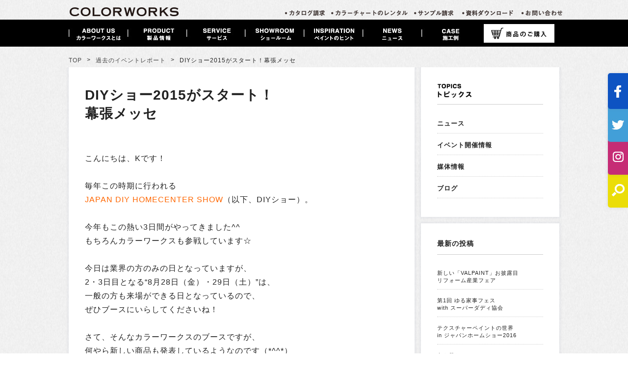

--- FILE ---
content_type: text/html; charset=UTF-8
request_url: https://www.colorworks.co.jp/event-report/diy%E3%82%B7%E3%83%A7%E3%83%BC2015%E3%81%8C%E3%82%B9%E3%82%BF%E3%83%BC%E3%83%88%EF%BC%81%EF%BC%A0%E5%B9%95%E5%BC%B5%E3%83%A1%E3%83%83%E3%82%BB/
body_size: 25840
content:
<!DOCTYPE html PUBLIC "-//W3C//DTD XHTML 1.0 Strict//EN" "https://www.w3.org/TR/xhtml1/DTD/xhtml1-strict.dtd">
<html xmlns="https://www.w3.org/1999/xhtml" xml:lang="ja" lang="ja">

<head>
	<!-- Google Tag Manager -->
	<script>
		(function(w, d, s, l, i) {
			w[l] = w[l] || [];
			w[l].push({
				'gtm.start': new Date().getTime(),
				event: 'gtm.js'
			});
			var f = d.getElementsByTagName(s)[0],
				j = d.createElement(s),
				dl = l != 'dataLayer' ? '&l=' + l : '';
			j.async = true;
			j.src =
				'https://www.googletagmanager.com/gtm.js?id=' + i + dl;
			f.parentNode.insertBefore(j, f);
		})(window, document, 'script', 'dataLayer', 'GTM-WR5SH6K');
	</script>
	<!-- End Google Tag Manager -->


	<meta http-equiv="Content-Type" content="text/html; charset=UTF-8" />
	

	<meta http-equiv="Content-Style-Type" content="text/css" />
	<meta http-equiv="Content-Script-Type" content="text/javascript" />

	<meta name="Keywords" content="水性塗料,水性ステイン,漆喰,刷毛,ローラー,水性ペイント,壁紙,壁の色,壁を塗る,DIY,家具を塗る,ビニールクロス,部屋を変える,リノベーション,業務用塗料,木を塗る,椅子を塗る,小屋,賃貸,リノベーション" />

	


	




	<meta property="og:title" content="DIYショー2015がスタート！<br/>幕張メッセ">







	
		<!-- All in One SEO 4.7.5.1 - aioseo.com -->
		<title>DIYショー2015がスタート！幕張メッセ - COLORWORKS</title>
		<meta name="description" content="こんにちは、Kです！ 毎年この時期に行われる JAPAN DIY HOMECENT" />
		<meta name="robots" content="max-image-preview:large" />
		<link rel="canonical" href="https://www.colorworks.co.jp/event-report/diy%e3%82%b7%e3%83%a7%e3%83%bc2015%e3%81%8c%e3%82%b9%e3%82%bf%e3%83%bc%e3%83%88%ef%bc%81%ef%bc%a0%e5%b9%95%e5%bc%b5%e3%83%a1%e3%83%83%e3%82%bb/" />
		<meta name="generator" content="All in One SEO (AIOSEO) 4.7.5.1" />
		<meta property="og:locale" content="ja_JP" />
		<meta property="og:site_name" content="COLORWORKS -" />
		<meta property="og:type" content="article" />
		<meta property="og:title" content="DIYショー2015がスタート！幕張メッセ - COLORWORKS" />
		<meta property="og:description" content="こんにちは、Kです！ 毎年この時期に行われる JAPAN DIY HOMECENT" />
		<meta property="og:url" content="https://www.colorworks.co.jp/event-report/diy%e3%82%b7%e3%83%a7%e3%83%bc2015%e3%81%8c%e3%82%b9%e3%82%bf%e3%83%bc%e3%83%88%ef%bc%81%ef%bc%a0%e5%b9%95%e5%bc%b5%e3%83%a1%e3%83%83%e3%82%bb/" />
		<meta property="article:published_time" content="2015-08-27T10:50:57+00:00" />
		<meta property="article:modified_time" content="2015-09-26T06:08:25+00:00" />
		<meta name="twitter:card" content="summary_large_image" />
		<meta name="twitter:title" content="DIYショー2015がスタート！幕張メッセ - COLORWORKS" />
		<meta name="twitter:description" content="こんにちは、Kです！ 毎年この時期に行われる JAPAN DIY HOMECENT" />
		<script type="application/ld+json" class="aioseo-schema">
			{"@context":"https:\/\/schema.org","@graph":[{"@type":"BreadcrumbList","@id":"https:\/\/www.colorworks.co.jp\/event-report\/diy%e3%82%b7%e3%83%a7%e3%83%bc2015%e3%81%8c%e3%82%b9%e3%82%bf%e3%83%bc%e3%83%88%ef%bc%81%ef%bc%a0%e5%b9%95%e5%bc%b5%e3%83%a1%e3%83%83%e3%82%bb\/#breadcrumblist","itemListElement":[{"@type":"ListItem","@id":"https:\/\/www.colorworks.co.jp\/#listItem","position":1,"name":"\u5bb6","item":"https:\/\/www.colorworks.co.jp\/","nextItem":"https:\/\/www.colorworks.co.jp\/event-report\/diy%e3%82%b7%e3%83%a7%e3%83%bc2015%e3%81%8c%e3%82%b9%e3%82%bf%e3%83%bc%e3%83%88%ef%bc%81%ef%bc%a0%e5%b9%95%e5%bc%b5%e3%83%a1%e3%83%83%e3%82%bb\/#listItem"},{"@type":"ListItem","@id":"https:\/\/www.colorworks.co.jp\/event-report\/diy%e3%82%b7%e3%83%a7%e3%83%bc2015%e3%81%8c%e3%82%b9%e3%82%bf%e3%83%bc%e3%83%88%ef%bc%81%ef%bc%a0%e5%b9%95%e5%bc%b5%e3%83%a1%e3%83%83%e3%82%bb\/#listItem","position":2,"name":"DIY\u30b7\u30e7\u30fc2015\u304c\u30b9\u30bf\u30fc\u30c8\uff01\u5e55\u5f35\u30e1\u30c3\u30bb","previousItem":"https:\/\/www.colorworks.co.jp\/#listItem"}]},{"@type":"Organization","@id":"https:\/\/www.colorworks.co.jp\/#organization","name":"COLORWORKS","url":"https:\/\/www.colorworks.co.jp\/"},{"@type":"WebPage","@id":"https:\/\/www.colorworks.co.jp\/event-report\/diy%e3%82%b7%e3%83%a7%e3%83%bc2015%e3%81%8c%e3%82%b9%e3%82%bf%e3%83%bc%e3%83%88%ef%bc%81%ef%bc%a0%e5%b9%95%e5%bc%b5%e3%83%a1%e3%83%83%e3%82%bb\/#webpage","url":"https:\/\/www.colorworks.co.jp\/event-report\/diy%e3%82%b7%e3%83%a7%e3%83%bc2015%e3%81%8c%e3%82%b9%e3%82%bf%e3%83%bc%e3%83%88%ef%bc%81%ef%bc%a0%e5%b9%95%e5%bc%b5%e3%83%a1%e3%83%83%e3%82%bb\/","name":"DIY\u30b7\u30e7\u30fc2015\u304c\u30b9\u30bf\u30fc\u30c8\uff01\u5e55\u5f35\u30e1\u30c3\u30bb - COLORWORKS","description":"\u3053\u3093\u306b\u3061\u306f\u3001K\u3067\u3059\uff01 \u6bce\u5e74\u3053\u306e\u6642\u671f\u306b\u884c\u308f\u308c\u308b JAPAN DIY HOMECENT","inLanguage":"ja","isPartOf":{"@id":"https:\/\/www.colorworks.co.jp\/#website"},"breadcrumb":{"@id":"https:\/\/www.colorworks.co.jp\/event-report\/diy%e3%82%b7%e3%83%a7%e3%83%bc2015%e3%81%8c%e3%82%b9%e3%82%bf%e3%83%bc%e3%83%88%ef%bc%81%ef%bc%a0%e5%b9%95%e5%bc%b5%e3%83%a1%e3%83%83%e3%82%bb\/#breadcrumblist"},"datePublished":"2015-08-27T19:50:57+09:00","dateModified":"2015-09-26T15:08:25+09:00"},{"@type":"WebSite","@id":"https:\/\/www.colorworks.co.jp\/#website","url":"https:\/\/www.colorworks.co.jp\/","name":"COLORWORKS","inLanguage":"ja","publisher":{"@id":"https:\/\/www.colorworks.co.jp\/#organization"}}]}
		</script>
		<!-- All in One SEO -->

<script type="text/javascript">
/* <![CDATA[ */
window._wpemojiSettings = {"baseUrl":"https:\/\/s.w.org\/images\/core\/emoji\/15.0.3\/72x72\/","ext":".png","svgUrl":"https:\/\/s.w.org\/images\/core\/emoji\/15.0.3\/svg\/","svgExt":".svg","source":{"concatemoji":"https:\/\/www.colorworks.co.jp\/wordpress\/wp-includes\/js\/wp-emoji-release.min.js?ver=6.5.7"}};
/*! This file is auto-generated */
!function(i,n){var o,s,e;function c(e){try{var t={supportTests:e,timestamp:(new Date).valueOf()};sessionStorage.setItem(o,JSON.stringify(t))}catch(e){}}function p(e,t,n){e.clearRect(0,0,e.canvas.width,e.canvas.height),e.fillText(t,0,0);var t=new Uint32Array(e.getImageData(0,0,e.canvas.width,e.canvas.height).data),r=(e.clearRect(0,0,e.canvas.width,e.canvas.height),e.fillText(n,0,0),new Uint32Array(e.getImageData(0,0,e.canvas.width,e.canvas.height).data));return t.every(function(e,t){return e===r[t]})}function u(e,t,n){switch(t){case"flag":return n(e,"\ud83c\udff3\ufe0f\u200d\u26a7\ufe0f","\ud83c\udff3\ufe0f\u200b\u26a7\ufe0f")?!1:!n(e,"\ud83c\uddfa\ud83c\uddf3","\ud83c\uddfa\u200b\ud83c\uddf3")&&!n(e,"\ud83c\udff4\udb40\udc67\udb40\udc62\udb40\udc65\udb40\udc6e\udb40\udc67\udb40\udc7f","\ud83c\udff4\u200b\udb40\udc67\u200b\udb40\udc62\u200b\udb40\udc65\u200b\udb40\udc6e\u200b\udb40\udc67\u200b\udb40\udc7f");case"emoji":return!n(e,"\ud83d\udc26\u200d\u2b1b","\ud83d\udc26\u200b\u2b1b")}return!1}function f(e,t,n){var r="undefined"!=typeof WorkerGlobalScope&&self instanceof WorkerGlobalScope?new OffscreenCanvas(300,150):i.createElement("canvas"),a=r.getContext("2d",{willReadFrequently:!0}),o=(a.textBaseline="top",a.font="600 32px Arial",{});return e.forEach(function(e){o[e]=t(a,e,n)}),o}function t(e){var t=i.createElement("script");t.src=e,t.defer=!0,i.head.appendChild(t)}"undefined"!=typeof Promise&&(o="wpEmojiSettingsSupports",s=["flag","emoji"],n.supports={everything:!0,everythingExceptFlag:!0},e=new Promise(function(e){i.addEventListener("DOMContentLoaded",e,{once:!0})}),new Promise(function(t){var n=function(){try{var e=JSON.parse(sessionStorage.getItem(o));if("object"==typeof e&&"number"==typeof e.timestamp&&(new Date).valueOf()<e.timestamp+604800&&"object"==typeof e.supportTests)return e.supportTests}catch(e){}return null}();if(!n){if("undefined"!=typeof Worker&&"undefined"!=typeof OffscreenCanvas&&"undefined"!=typeof URL&&URL.createObjectURL&&"undefined"!=typeof Blob)try{var e="postMessage("+f.toString()+"("+[JSON.stringify(s),u.toString(),p.toString()].join(",")+"));",r=new Blob([e],{type:"text/javascript"}),a=new Worker(URL.createObjectURL(r),{name:"wpTestEmojiSupports"});return void(a.onmessage=function(e){c(n=e.data),a.terminate(),t(n)})}catch(e){}c(n=f(s,u,p))}t(n)}).then(function(e){for(var t in e)n.supports[t]=e[t],n.supports.everything=n.supports.everything&&n.supports[t],"flag"!==t&&(n.supports.everythingExceptFlag=n.supports.everythingExceptFlag&&n.supports[t]);n.supports.everythingExceptFlag=n.supports.everythingExceptFlag&&!n.supports.flag,n.DOMReady=!1,n.readyCallback=function(){n.DOMReady=!0}}).then(function(){return e}).then(function(){var e;n.supports.everything||(n.readyCallback(),(e=n.source||{}).concatemoji?t(e.concatemoji):e.wpemoji&&e.twemoji&&(t(e.twemoji),t(e.wpemoji)))}))}((window,document),window._wpemojiSettings);
/* ]]> */
</script>
<style id='wp-emoji-styles-inline-css' type='text/css'>

	img.wp-smiley, img.emoji {
		display: inline !important;
		border: none !important;
		box-shadow: none !important;
		height: 1em !important;
		width: 1em !important;
		margin: 0 0.07em !important;
		vertical-align: -0.1em !important;
		background: none !important;
		padding: 0 !important;
	}
</style>
<link rel='stylesheet' id='wp-block-library-css' href='https://www.colorworks.co.jp/wordpress/wp-includes/css/dist/block-library/style.min.css?ver=6.5.7' type='text/css' media='all' />
<style id='collapsing-archives-style-inline-css' type='text/css'>


</style>
<style id='safe-svg-svg-icon-style-inline-css' type='text/css'>
.safe-svg-cover{text-align:center}.safe-svg-cover .safe-svg-inside{display:inline-block;max-width:100%}.safe-svg-cover svg{height:100%;max-height:100%;max-width:100%;width:100%}

</style>
<style id='classic-theme-styles-inline-css' type='text/css'>
/*! This file is auto-generated */
.wp-block-button__link{color:#fff;background-color:#32373c;border-radius:9999px;box-shadow:none;text-decoration:none;padding:calc(.667em + 2px) calc(1.333em + 2px);font-size:1.125em}.wp-block-file__button{background:#32373c;color:#fff;text-decoration:none}
</style>
<style id='global-styles-inline-css' type='text/css'>
body{--wp--preset--color--black: #000000;--wp--preset--color--cyan-bluish-gray: #abb8c3;--wp--preset--color--white: #ffffff;--wp--preset--color--pale-pink: #f78da7;--wp--preset--color--vivid-red: #cf2e2e;--wp--preset--color--luminous-vivid-orange: #ff6900;--wp--preset--color--luminous-vivid-amber: #fcb900;--wp--preset--color--light-green-cyan: #7bdcb5;--wp--preset--color--vivid-green-cyan: #00d084;--wp--preset--color--pale-cyan-blue: #8ed1fc;--wp--preset--color--vivid-cyan-blue: #0693e3;--wp--preset--color--vivid-purple: #9b51e0;--wp--preset--gradient--vivid-cyan-blue-to-vivid-purple: linear-gradient(135deg,rgba(6,147,227,1) 0%,rgb(155,81,224) 100%);--wp--preset--gradient--light-green-cyan-to-vivid-green-cyan: linear-gradient(135deg,rgb(122,220,180) 0%,rgb(0,208,130) 100%);--wp--preset--gradient--luminous-vivid-amber-to-luminous-vivid-orange: linear-gradient(135deg,rgba(252,185,0,1) 0%,rgba(255,105,0,1) 100%);--wp--preset--gradient--luminous-vivid-orange-to-vivid-red: linear-gradient(135deg,rgba(255,105,0,1) 0%,rgb(207,46,46) 100%);--wp--preset--gradient--very-light-gray-to-cyan-bluish-gray: linear-gradient(135deg,rgb(238,238,238) 0%,rgb(169,184,195) 100%);--wp--preset--gradient--cool-to-warm-spectrum: linear-gradient(135deg,rgb(74,234,220) 0%,rgb(151,120,209) 20%,rgb(207,42,186) 40%,rgb(238,44,130) 60%,rgb(251,105,98) 80%,rgb(254,248,76) 100%);--wp--preset--gradient--blush-light-purple: linear-gradient(135deg,rgb(255,206,236) 0%,rgb(152,150,240) 100%);--wp--preset--gradient--blush-bordeaux: linear-gradient(135deg,rgb(254,205,165) 0%,rgb(254,45,45) 50%,rgb(107,0,62) 100%);--wp--preset--gradient--luminous-dusk: linear-gradient(135deg,rgb(255,203,112) 0%,rgb(199,81,192) 50%,rgb(65,88,208) 100%);--wp--preset--gradient--pale-ocean: linear-gradient(135deg,rgb(255,245,203) 0%,rgb(182,227,212) 50%,rgb(51,167,181) 100%);--wp--preset--gradient--electric-grass: linear-gradient(135deg,rgb(202,248,128) 0%,rgb(113,206,126) 100%);--wp--preset--gradient--midnight: linear-gradient(135deg,rgb(2,3,129) 0%,rgb(40,116,252) 100%);--wp--preset--font-size--small: 13px;--wp--preset--font-size--medium: 20px;--wp--preset--font-size--large: 36px;--wp--preset--font-size--x-large: 42px;--wp--preset--spacing--20: 0.44rem;--wp--preset--spacing--30: 0.67rem;--wp--preset--spacing--40: 1rem;--wp--preset--spacing--50: 1.5rem;--wp--preset--spacing--60: 2.25rem;--wp--preset--spacing--70: 3.38rem;--wp--preset--spacing--80: 5.06rem;--wp--preset--shadow--natural: 6px 6px 9px rgba(0, 0, 0, 0.2);--wp--preset--shadow--deep: 12px 12px 50px rgba(0, 0, 0, 0.4);--wp--preset--shadow--sharp: 6px 6px 0px rgba(0, 0, 0, 0.2);--wp--preset--shadow--outlined: 6px 6px 0px -3px rgba(255, 255, 255, 1), 6px 6px rgba(0, 0, 0, 1);--wp--preset--shadow--crisp: 6px 6px 0px rgba(0, 0, 0, 1);}:where(.is-layout-flex){gap: 0.5em;}:where(.is-layout-grid){gap: 0.5em;}body .is-layout-flex{display: flex;}body .is-layout-flex{flex-wrap: wrap;align-items: center;}body .is-layout-flex > *{margin: 0;}body .is-layout-grid{display: grid;}body .is-layout-grid > *{margin: 0;}:where(.wp-block-columns.is-layout-flex){gap: 2em;}:where(.wp-block-columns.is-layout-grid){gap: 2em;}:where(.wp-block-post-template.is-layout-flex){gap: 1.25em;}:where(.wp-block-post-template.is-layout-grid){gap: 1.25em;}.has-black-color{color: var(--wp--preset--color--black) !important;}.has-cyan-bluish-gray-color{color: var(--wp--preset--color--cyan-bluish-gray) !important;}.has-white-color{color: var(--wp--preset--color--white) !important;}.has-pale-pink-color{color: var(--wp--preset--color--pale-pink) !important;}.has-vivid-red-color{color: var(--wp--preset--color--vivid-red) !important;}.has-luminous-vivid-orange-color{color: var(--wp--preset--color--luminous-vivid-orange) !important;}.has-luminous-vivid-amber-color{color: var(--wp--preset--color--luminous-vivid-amber) !important;}.has-light-green-cyan-color{color: var(--wp--preset--color--light-green-cyan) !important;}.has-vivid-green-cyan-color{color: var(--wp--preset--color--vivid-green-cyan) !important;}.has-pale-cyan-blue-color{color: var(--wp--preset--color--pale-cyan-blue) !important;}.has-vivid-cyan-blue-color{color: var(--wp--preset--color--vivid-cyan-blue) !important;}.has-vivid-purple-color{color: var(--wp--preset--color--vivid-purple) !important;}.has-black-background-color{background-color: var(--wp--preset--color--black) !important;}.has-cyan-bluish-gray-background-color{background-color: var(--wp--preset--color--cyan-bluish-gray) !important;}.has-white-background-color{background-color: var(--wp--preset--color--white) !important;}.has-pale-pink-background-color{background-color: var(--wp--preset--color--pale-pink) !important;}.has-vivid-red-background-color{background-color: var(--wp--preset--color--vivid-red) !important;}.has-luminous-vivid-orange-background-color{background-color: var(--wp--preset--color--luminous-vivid-orange) !important;}.has-luminous-vivid-amber-background-color{background-color: var(--wp--preset--color--luminous-vivid-amber) !important;}.has-light-green-cyan-background-color{background-color: var(--wp--preset--color--light-green-cyan) !important;}.has-vivid-green-cyan-background-color{background-color: var(--wp--preset--color--vivid-green-cyan) !important;}.has-pale-cyan-blue-background-color{background-color: var(--wp--preset--color--pale-cyan-blue) !important;}.has-vivid-cyan-blue-background-color{background-color: var(--wp--preset--color--vivid-cyan-blue) !important;}.has-vivid-purple-background-color{background-color: var(--wp--preset--color--vivid-purple) !important;}.has-black-border-color{border-color: var(--wp--preset--color--black) !important;}.has-cyan-bluish-gray-border-color{border-color: var(--wp--preset--color--cyan-bluish-gray) !important;}.has-white-border-color{border-color: var(--wp--preset--color--white) !important;}.has-pale-pink-border-color{border-color: var(--wp--preset--color--pale-pink) !important;}.has-vivid-red-border-color{border-color: var(--wp--preset--color--vivid-red) !important;}.has-luminous-vivid-orange-border-color{border-color: var(--wp--preset--color--luminous-vivid-orange) !important;}.has-luminous-vivid-amber-border-color{border-color: var(--wp--preset--color--luminous-vivid-amber) !important;}.has-light-green-cyan-border-color{border-color: var(--wp--preset--color--light-green-cyan) !important;}.has-vivid-green-cyan-border-color{border-color: var(--wp--preset--color--vivid-green-cyan) !important;}.has-pale-cyan-blue-border-color{border-color: var(--wp--preset--color--pale-cyan-blue) !important;}.has-vivid-cyan-blue-border-color{border-color: var(--wp--preset--color--vivid-cyan-blue) !important;}.has-vivid-purple-border-color{border-color: var(--wp--preset--color--vivid-purple) !important;}.has-vivid-cyan-blue-to-vivid-purple-gradient-background{background: var(--wp--preset--gradient--vivid-cyan-blue-to-vivid-purple) !important;}.has-light-green-cyan-to-vivid-green-cyan-gradient-background{background: var(--wp--preset--gradient--light-green-cyan-to-vivid-green-cyan) !important;}.has-luminous-vivid-amber-to-luminous-vivid-orange-gradient-background{background: var(--wp--preset--gradient--luminous-vivid-amber-to-luminous-vivid-orange) !important;}.has-luminous-vivid-orange-to-vivid-red-gradient-background{background: var(--wp--preset--gradient--luminous-vivid-orange-to-vivid-red) !important;}.has-very-light-gray-to-cyan-bluish-gray-gradient-background{background: var(--wp--preset--gradient--very-light-gray-to-cyan-bluish-gray) !important;}.has-cool-to-warm-spectrum-gradient-background{background: var(--wp--preset--gradient--cool-to-warm-spectrum) !important;}.has-blush-light-purple-gradient-background{background: var(--wp--preset--gradient--blush-light-purple) !important;}.has-blush-bordeaux-gradient-background{background: var(--wp--preset--gradient--blush-bordeaux) !important;}.has-luminous-dusk-gradient-background{background: var(--wp--preset--gradient--luminous-dusk) !important;}.has-pale-ocean-gradient-background{background: var(--wp--preset--gradient--pale-ocean) !important;}.has-electric-grass-gradient-background{background: var(--wp--preset--gradient--electric-grass) !important;}.has-midnight-gradient-background{background: var(--wp--preset--gradient--midnight) !important;}.has-small-font-size{font-size: var(--wp--preset--font-size--small) !important;}.has-medium-font-size{font-size: var(--wp--preset--font-size--medium) !important;}.has-large-font-size{font-size: var(--wp--preset--font-size--large) !important;}.has-x-large-font-size{font-size: var(--wp--preset--font-size--x-large) !important;}
.wp-block-navigation a:where(:not(.wp-element-button)){color: inherit;}
:where(.wp-block-post-template.is-layout-flex){gap: 1.25em;}:where(.wp-block-post-template.is-layout-grid){gap: 1.25em;}
:where(.wp-block-columns.is-layout-flex){gap: 2em;}:where(.wp-block-columns.is-layout-grid){gap: 2em;}
.wp-block-pullquote{font-size: 1.5em;line-height: 1.6;}
</style>
<link rel='stylesheet' id='contact-form-7-css' href='https://www.colorworks.co.jp/wordpress/wp-content/plugins/contact-form-7/includes/css/styles.css?ver=5.0.4' type='text/css' media='all' />
<link rel='stylesheet' id='contact-form-7-confirm-css' href='https://www.colorworks.co.jp/wordpress/wp-content/plugins/contact-form-7-add-confirm/includes/css/styles.css?ver=5.1' type='text/css' media='all' />
<link rel='stylesheet' id='wp-pagenavi-css' href='https://www.colorworks.co.jp/wordpress/wp-content/themes/original/pagenavi-css.css?ver=2.70' type='text/css' media='all' />
<script type="text/javascript" src="https://www.colorworks.co.jp/wordpress/wp-includes/js/jquery/jquery.min.js?ver=3.7.1" id="jquery-core-js"></script>
<script type="text/javascript" src="https://www.colorworks.co.jp/wordpress/wp-includes/js/jquery/jquery-migrate.min.js?ver=3.4.1" id="jquery-migrate-js"></script>
<link rel="https://api.w.org/" href="https://www.colorworks.co.jp/wp-json/" /><link rel="EditURI" type="application/rsd+xml" title="RSD" href="https://www.colorworks.co.jp/wordpress/xmlrpc.php?rsd" />
<meta name="generator" content="WordPress 6.5.7" />
<link rel='shortlink' href='https://www.colorworks.co.jp/?p=4641' />
<link rel="alternate" type="application/json+oembed" href="https://www.colorworks.co.jp/wp-json/oembed/1.0/embed?url=https%3A%2F%2Fwww.colorworks.co.jp%2Fevent-report%2Fdiy%25e3%2582%25b7%25e3%2583%25a7%25e3%2583%25bc2015%25e3%2581%258c%25e3%2582%25b9%25e3%2582%25bf%25e3%2583%25bc%25e3%2583%2588%25ef%25bc%2581%25ef%25bc%25a0%25e5%25b9%2595%25e5%25bc%25b5%25e3%2583%25a1%25e3%2583%2583%25e3%2582%25bb%2F" />
<link rel="alternate" type="text/xml+oembed" href="https://www.colorworks.co.jp/wp-json/oembed/1.0/embed?url=https%3A%2F%2Fwww.colorworks.co.jp%2Fevent-report%2Fdiy%25e3%2582%25b7%25e3%2583%25a7%25e3%2583%25bc2015%25e3%2581%258c%25e3%2582%25b9%25e3%2582%25bf%25e3%2583%25bc%25e3%2583%2588%25ef%25bc%2581%25ef%25bc%25a0%25e5%25b9%2595%25e5%25bc%25b5%25e3%2583%25a1%25e3%2583%2583%25e3%2582%25bb%2F&#038;format=xml" />
<style type='text/css'></style>
<script>
jQuery(function() {
 jQuery('a[href*="#"]:not([href="#"])').click(function() {
 if (location.pathname.replace(/^\//,'') == this.pathname.replace(/^\//,'') && location.hostname == this.hostname) {
 
 var target = jQuery(this.hash);
 target = target.length ? target : jQuery('[name=' + this.hash.slice(1) +']');
 if (target.length) {
 jQuery('html, body').animate({
 scrollTop: target.offset().top
 }, 1000);
 return false;
 }
 }
 });
});
</script>
<script src="https://ajaxzip3.github.io/ajaxzip3.js" charset="UTF-8"></script>
    <script type="text/javascript">
    jQuery(function($){
    $("#zip").attr('onKeyUp', 'AjaxZip3.zip2addr(this,\'\',\'address\',\'address\');');
    $("#zip2").attr('onKeyUp', 'AjaxZip3.zip2addr(\'zip1\',\'zip2\',\'prefecture\',\'city\',\'street\');');
});</script><style type="text/css">.recentcomments a{display:inline !important;padding:0 !important;margin:0 !important;}</style>




	<link rel="stylesheet" type="text/css" media="all" href="https://www.colorworks.co.jp/wordpress/wp-content/themes/original/style.css" />

	

	<link rel="shortcut icon" href="https://www.colorworks.co.jp/wordpress/wp-content/themes/original/images/favico.ico" type="image/x-icon" />





	<script src="https://ajax.googleapis.com/ajax/libs/jquery/1.8.3/jquery.min.js"></script>



	<script type="text/javascript" src="https://www.colorworks.co.jp/wordpress/wp-content/themes/original/js/jquery.easing.1.3.js"></script>




	

















	<!-- TOP PAGE変更次第削除 -->




	







	<!-- TOP PAGE変更次第削除 -->














	


	


	




	


		<script type="text/javascript" src="https://www.colorworks.co.jp/wordpress/wp-content/themes/original/js/box.js"></script>


	



	



	





	






	










	













	<script type="text/javascript" src="https://www.colorworks.co.jp/wordpress/wp-content/themes/original/js/rollover2.js"></script>



	<script type="text/javascript" src="https://www.colorworks.co.jp/wordpress/wp-content/themes/original/js/css_browser_selector.js"></script>






	


		<script type="text/javascript" src="https://www.colorworks.co.jp/wordpress/wp-content/themes/original/js/smooth-sidebar.js"></script>


		<!-- Facebook -->
		<div id="fb-root"></div>
		<script>
			(function(d, s, id) {
				var js, fjs = d.getElementsByTagName(s)[0];
				if (d.getElementById(id)) return;
				js = d.createElement(s);
				js.id = id;
				js.src = "//connect.facebook.net/ja_JP/all.js#xfbml=1&appId=XXXXXXXXXXXXXXX";
				fjs.parentNode.insertBefore(js, fjs);
			}(document, 'script', 'facebook-jssdk'));
		</script>

		<!-- Google+ -->
		<script type="text/javascript">
			(function() {
				var po = document.createElement('script');
				po.type = 'text/javascript';
				po.async = true;
				po.src = 'https://apis.google.com/js/plusone.js';
				var s = document.getElementsByTagName('script')[0];
				s.parentNode.insertBefore(po, s);
			})();
		</script>

		<!-- はてなブックマーク -->
		<script type="text/javascript" src="https://b.st-hatena.com/js/bookmark_button.js" charset="utf-8" async="async"></script>

		<!-- Twitter -->
		<script type="text/javascript" src="https://platform.twitter.com/widgets.js"></script>




	








	

	





	

	



	





	










	<script src="https://www.colorworks.co.jp/wordpress/wp-content/themes/original/js/dropdownmenu.js"></script>






	

		<script>
			$(function() {
				$('#main_content a img, .footer_page_top a img').hover(
					function() {
						$(this).stop().animate({
							"opacity": 0.6
						});
					},
					function() {
						$(this).stop().animate({
							"opacity": 1
						});
					}
				);
			});
		</script>



	











	



	

	


	<style>
		.sidebar_section_list .diy%e3%82%b7%e3%83%a7%e3%83%bc2015%e3%81%8c%e3%82%b9%e3%82%bf%e3%83%bc%e3%83%88%ef%bc%81%ef%bc%a0%e5%b9%95%e5%bc%b5%e3%83%a1%e3%83%83%e3%82%bba {
			color: #E67E00;
		}

			</style>





	<script>
		(function(i, s, o, g, r, a, m) {
			i['GoogleAnalyticsObject'] = r;
			i[r] = i[r] || function() {
				(i[r].q = i[r].q || []).push(arguments)
			}, i[r].l = 1 * new Date();
			a = s.createElement(o),
				m = s.getElementsByTagName(o)[0];
			a.async = 1;
			a.src = g;
			m.parentNode.insertBefore(a, m)
		})(window, document, 'script', '//www.google-analytics.com/analytics.js', 'ga');

		ga('create', 'UA-60342050-1', 'auto');
		ga('send', 'pageview');
	</script>



	<script type="text/javascript" src="https://www.colorworks.co.jp/wordpress/wp-content/themes/original/js/app_common.js"></script>



	<link rel="shortcut icon" href="https://www.colorworks.co.jp/favicon.ico">

</head>









<body data-rsssl=1 id="top" >
	<!-- Google Tag Manager (noscript) -->
	<noscript><iframe src="https://www.googletagmanager.com/ns.html?id=GTM-WR5SH6K" height="0" width="0" style="display:none;visibility:hidden"></iframe></noscript>
	<!-- End Google Tag Manager (noscript) -->




	<div id="search_content">

		<div class="search_content_inner">







			<div class="search_close">
				<a href="#">
					<img src="https://www.colorworks.co.jp/wordpress/wp-content/themes/original/images/search_close.png">
				</a>
			</div>

			<ul>
				<li class="search_title">
					<p>検索ボックス</p>
				</li>
				<li class="search_box">
					<form method="get" id="searchform" action="https://colorworks.co.jp">
						<fieldset>
							<button type="submit"></button>
							<input class="focus" name="s" type="text" onfocus="if(this.value=='Search') this.value='';" onblur="if(this.value=='') this.value='';" value="" />

						</fieldset>
					</form>

				</li>

			</ul>
		</div>

	</div>







	<div id="side_icon">
		<div class="side_icon_inner">

			<ul>
				<li class="side_icon_facebook"><a href="https://www.facebook.com/colorworks.jp" target="_blank"><img src="https://www.colorworks.co.jp/wordpress/wp-content/themes/original/images/side_icon_facebook.jpg"></a></li>
				<li class="side_icon_twitter"><a href="https://twitter.com/COLORWORKS_16" target="_blank"><img src="https://www.colorworks.co.jp/wordpress/wp-content/themes/original/images/side_icon_twitter.jpg"></a></li>
				<li class="side_icon_insta"><a href="https://www.instagram.com/colorworks_jp/" target="_blank"><img src="https://www.colorworks.co.jp/wordpress/wp-content/themes/original/images/side_icon_insta.jpg"></a></li>
				<li class="side_icon_search"><a href=""><img src="https://www.colorworks.co.jp/wordpress/wp-content/themes/original/images/side_icon_search.jpg"></a></li>
			</ul>
		</div>
	</div>












	<div id="fixed_wrap">
		<div id="header_wrap">
			<div id="header" class="clearfix">




				<div id="logo_area">
					<h1 id="logo"><a href="https://www.colorworks.co.jp">
							<img src="https://www.colorworks.co.jp/wordpress/wp-content/themes/original/images/logo.png" alt="COLORWORKS PAINTSHOP/">
						</a></h1>
				</div>



				<div id="header_utility" class="clearfix">
					<div id="headerInternalColumn">
						<div id="header_subnavi">




							<div id="subnavi">
								<div class="block_outer">
									<div id="header_subnavi_area" class="clearfix">
										<div class="block_body">
											<ul id="sub_navi" class="clearfix">
												<li><a href="https://www.colorworks.co.jp/contact/"><img src="https://www.colorworks.co.jp/wordpress/wp-content/themes/original/images/subnavi03.png" alt="カタログ請求" name="subnavi03" id="subnavi03"></a></li>
												<li><a href="https://www.colorworks.co.jp/contact-form/"><img src="https://www.colorworks.co.jp/wordpress/wp-content/themes/original/images/subnavi04.png" alt="カラーチャートのレンタル" name="subnavi04" id="subnavi04"></a></li>
												<li><a href="https://www.colorworks.co.jp/contact-form/"><img src="https://www.colorworks.co.jp/wordpress/wp-content/themes/original/images/subnavi07.png" alt="サンプル請求" name="subnavi07" id="subnavi07"></a></li>
												<li><a href="https://www.colorworks.co.jp/trader_download/"><img src="https://www.colorworks.co.jp/wordpress/wp-content/themes/original/images/subnavi08.png" alt="資料ダウンロード" name="subnavi08" id="subnavi08"></a></li>
												<li><a href="https://www.colorworks.co.jp/contact/"><img src="https://www.colorworks.co.jp/wordpress/wp-content/themes/original/images/subnavi02.png" alt="お間い合わせ" name="subnavi02" id="subnavi02"></a></li>
											</ul>
										</div>
									</div>
								</div>
							</div>
						</div>
					</div>
				</div>



				<ul id="global_navi" class="clearfix">
					<li>
						<a href="https://www.colorworks.co.jp/about/about/"><img src="https://www.colorworks.co.jp/wordpress/wp-content/themes/original/images/navi01.jpg" alt="カラーワークスとは" name="navi01" id="navi01"></a>
						<ul style="display: none;">


																													
																			<li><a href="https://www.colorworks.co.jp/about/about/">カラーワークスとは</a>
																							<br>
												<span><a href="https://www.colorworks.co.jp/about/safety">_ 安全性についての考え方</a></span><br>
																																		<span><a href="https://www.colorworks.co.jp/about/sdgs/">_ SDGsの取り組み</a></span><br>
																																		<span><a href="https://www.colorworks.co.jp/about/colorworks-factory/">_ ファクトリー見学</a></span><br>
																																		<span><a href="https://www.colorworks.co.jp/about/paint-charm/">_ ペイントの魅力</a></span><br>
																																		<span><a href="https://www.colorworks.co.jp/about/color-of-colorworks/">_ カラーワークスの色</a></span><br>
																																																																		
										</li>
									

								
																			<li><a href="https://www.colorworks.co.jp/about/paint-renovation/">PAINT RENOVATION-壁を塗り壁にする-</a>
																							<br>
												<span><a href="https://www.colorworks.co.jp/about/6reasons/">_ ペイントリノベーションをおススメする6つの理由</a></span><br>
																																																																																																														
										</li>
									

								
																			<li><a href="https://www.colorworks.co.jp/about/company-outline/">会社概要</a>
																																																																																																														
										</li>
									

								
																			<li><a href="https://www.colorworks.co.jp/recruit-page/">リクルート</a>
																																																																																																														
										</li>
									

								
																			<li><a href="https://www.colorworks.co.jp/about/privacy-policy/">プライバシーポリシー</a>
																																																																																																														
										</li>
									

															

						</ul>
					</li>


					<li><a href="https://www.colorworks.co.jp/product"><img src="https://www.colorworks.co.jp/wordpress/wp-content/themes/original/images/navi02.jpg" alt="製品情報" name="navi02" id="navi02"></a>
						<ul style="display: none;">


																													
																			<li><a href="https://www.colorworks.co.jp/product/hip/">Hip</a>
																																																																																																														
										</li>
									

								
																			<li><a href="https://www.colorworks.co.jp/product/hip-exterior/">Hip Exterior</a>
																																																																																																														
										</li>
									

								
																			<li><a href="https://www.colorworks.co.jp/product/hip-mini/">Hip mini</a>
																																																																																																														
										</li>
									

								
																			<li><a href="https://www.colorworks.co.jp/product/hippro-zero-voc/">Hip PRO ZERO VOC</a>
																																																																																																														
										</li>
									

								
																			<li><a href="https://www.colorworks.co.jp/product/kakeru-paint/">KAKERU PAINT</a>
																																																																																																														
										</li>
									

								
																			<li><a href="https://www.colorworks.co.jp/product/magnet-paint/">MAGNET PAINT</a>
																																																																																																														
										</li>
									

								
																			<li><a href="https://www.colorworks.co.jp/product/hip%E6%BC%86%E5%96%B0/">Hip漆喰 サムライカラーズ</a>
																																																																																																														
										</li>
									

								
																			<li><a href="https://www.colorworks.co.jp/product/woodnatural-garden/">Wood Natural -Garden-</a>
																																																																																																														
										</li>
									

								
																			<li><a href="https://www.colorworks.co.jp/product/valrenna/">スエードペイント<br>バルレンナ</a>
																																																																																																														
										</li>
									

								
																			<li><a href="https://www.colorworks.co.jp/product/moire/">メタリックペイント<br>モアレ</a>
																																																																																																														
										</li>
									

								
																			<li><a href="https://www.colorworks.co.jp/product/polistof/">スパークルペイント<br>ポリストフ</a>
																																																																																																														
										</li>
									

								
																			<li><a href="https://www.colorworks.co.jp/product/hip-antique-mud/">ミネラルクレイ系天然塗料<br>アンティークマッド</a>
																																																																																																														
										</li>
									

								
																			<li><a href="https://colorworks.co.jp/product/mpc/">モルタル風デザインコンクリート<br>MPC</a>
																							<br>
												<span><a href="https://www.colorworks.co.jp/product/mpc_academy/">_ 【職人様】テクニカル講習のご案内</a></span><br>
																																																																																																														
										</li>
									

															
						</ul>
						<ul class="product_menu_right" style="display: none; left:228px;">


																													
																			<li><a href="https://www.colorworks.co.jp/product/valpaint/">VALPAINT</a>
																							<br>
												<span><a href="https://www.colorworks.co.jp/valpaint/training/index.html">_ 【職人様】テクニカル講習のご案内</a></span><br>
																																																																																																														
										</li>
									

								
																			<li><a href="https://www.colorworks.co.jp/product/farrowball/">FARROW&BALL</a>
																																																																																																														
										</li>
									

								
																			<li><a href="https://www.colorworks.co.jp/product/sherwin-williams/">Sherwin-Williams</a>
																							<br>
												<span><a href="https://www.colorworks.co.jp/product/sherwin-williams-person/">_ 個人のお客様</a></span><br>
																																		<span><a href="https://www.colorworks.co.jp/product/sherwin-williams-architectural-design-office/">_ 建築設計業のお客様</a></span><br>
																																		<span><a href="https://www.colorworks.co.jp/product/sherwin-williams-contractor/">_ 施工業者のお客様</a></span><br>
																																		<span><a href="https://www.colorworks.co.jp/product/sherwin-williams-car/">_ 自動車用塗料</a></span><br>
																																																																													
										</li>
									

															

						</ul>
						<ul class="product_menu_right" style="display: none; left:455px;">

																													
																			<li><a href="https://www.colorworks.co.jp/product/colorworks-paper/">カラーワークスペーパー</a>
																																																																																																														
										</li>
									

								
																			<li><a href="https://www.colorworks.co.jp/product/ecology_cloth/">エコロジークロス</a>
																																																																																																														
										</li>
									

								
																			<li><a href="https://www.colorworks.co.jp/product/primer/">下塗り材 (プライマー・シーラー)</a>
																							<br>
												<span><a href="https://www.colorworks.co.jp/product/primer/#smoothprimer">_ ムラが目立たないプライマー</a></span><br>
																																		<span><a href="https://www.colorworks.co.jp/product/primer/#multiprimer">_ カラーワークスプライマー</a></span><br>
																																																																																																			
										</li>
									

								
																			<li><a href="https://www.colorworks.co.jp/product/paint-tool/">ペイントツール</a>
																																																																																																														
										</li>
									

								
																			<li><a href="https://www.colorworks.co.jp/product/books/">本</a>
																																																																																																														
										</li>
									

								
																			<li><a href="https://www.colorworks.co.jp/product/colorchart/">カラーチャート</a>
																																																																																																														
										</li>
									

								
																			<li><a href="https://www.colorworks.co.jp/product/collaboration-paint-original-paint/">コラボレーションペイント</a>
																																																																																																														
										</li>
									

															
						</ul>


					</li>


					<li><a href="https://www.colorworks.co.jp/service/"><img src="https://www.colorworks.co.jp/wordpress/wp-content/themes/original/images/navi03.jpg" alt="サービス" name="navi03" id="navi03"></a>
						<ul style="display: none;">

																													
																			<li><a href="https://www.colorworks.co.jp/service/online_color_consultancy/">オンラインカラー相談</a>

																																																																																																														
										</li>
									

								
																			<li><a href="https://www.colorworks.co.jp/service/color-support">カラーコンサルタンシーサービス</a>

																																																																																																														
										</li>
									

								
																			<li><a href="https://www.colorworks.co.jp/service/diverse">ダイバース</a>

																																																																																																														
										</li>
									

								
																			<li><a href="https://www.colorworks.co.jp/service/construct/">塗装・壁紙の施工</a>

																																																																																																														
										</li>
									

								
																			<li><a href="https://www.colorworks.co.jp/service/renovation-atta-me/">リノベーションATTA-ME</a>

																																																																																																														
										</li>
									

								
																			<li><a href="https://www.colorworks.co.jp/service/artist/">アーティストが壁を作る with Ly</a>

																																																																																																														
										</li>
									

															
						</ul>

						<ul class="product_menu_right" style="display: none; left:228px;">


																													
																			<li><a href="https://www.colorworks.co.jp/coloracademy/">カラーアカデミー</a>
																							<br>
												<span><a href="https://www.colorworks.co.jp/wednesday-colour-workshop/">_ Wednesday Colour Workshop</a></span><br>
																																		<span><a href="https://www.colorworks.co.jp/color-day-seminar/">_ 色の日セミナー</a></span><br>
																																																																																																			
										</li>
									

								
																			<li><a href="https://www.colorworks.co.jp/interiorcolorcourse/">インテリアカラー特別コース</a>
																																																																																																														
										</li>
									

								
																			<li><a href="https://www.colorworks.co.jp/candcacademy/">特殊塗装アカデミー</a>
																																																																																																														
										</li>
									

															

						</ul>

						<ul class="product_menu_right" style="display: none; left:455px;">

																													
																			<li><a href="https://www.colorworks.co.jp/service/cdc">カラーワークスデザインクラブ(CDC)</a>
																							<br>
												<span><a href="https://www.colorworks.co.jp/contact-cdc-general">_ ご入会申し込みフォーム（一般の方）</a></span><br>
																																		<span><a href="https://www.colorworks.co.jp/contact-cdc-trader/">_ ご入会申し込みフォーム（業者様）</a></span><br>
																																																																																																			
										</li>
									

															
						</ul>

					</li>


					<li><a href="https://www.colorworks.co.jp/shop/"><img src="https://www.colorworks.co.jp/wordpress/wp-content/themes/original/images/navi04.jpg" alt="シュールーム" name="navi04" id="navi04"></a>
						<ul style="display: none;">

																													
																			<li><a href="https://www.colorworks.co.jp/shop/">ショールームのご案内</a>
																							<br>
												<span><a href="https://www.colorworks.co.jp/shop/#anchor02">_ 神奈川ショールーム</a></span><br>
																																		<span><a href="https://www.colorworks.co.jp/shop/#anchor03">_ 神戸ショールーム</a></span><br>
																																		<span><a href="https://www.colorworks.co.jp/jump_fb_ginzasalon.html">_ Farrow&Ball銀座サロン</a></span><br>
																																		<span><a href="https://www.colorworks.co.jp/layered-gallery/">_ Layered Gallery by Valpaint</a></span><br>
																																																																													
										</li>
									

								
																			<li><a href="https://www.colorworks.co.jp/shoplist/">お取扱店</a>
																																																																																																														
										</li>
									

															
						</ul>
					</li>


					<li><a href="https://www.colorworks.co.jp/inspiration/"><img src="https://www.colorworks.co.jp/wordpress/wp-content/themes/original/images/navi05.jpg" alt="ペイントのヒント" name="navi05" id="navi05"></a>
						<ul style="display: none;">

																													
																			<li><a href="https://www.colorworks.co.jp/beginner-category/step01">初めての方へ<br/>_ STEP 01　ペイントを知ろう</a>
																							<br>
												<span><a href="https://www.colorworks.co.jp/beginner-category/step02">_ STEP 02　何に塗れるの？</a></span><br>
																																		<span><a href="https://www.colorworks.co.jp/beginner-category/step03">_ STEP 03　塗れる面積は？</a></span><br>
																																		<span><a href="https://www.colorworks.co.jp/beginner-category/step04">_ STEP 04　壁の色を選ぼう</a></span><br>
																																		<span><a href="https://www.colorworks.co.jp/beginner-category/step05/">_ STEP 05　ペイント道具をそろえよう</a></span><br>
																																		<span><a href="https://www.colorworks.co.jp/beginner-category/step06">_ STEP 06　ペイントを注文しよう</a></span><br>
																																		<span><a href="https://www.colorworks.co.jp/beginner-category/how-to-paint/">_ How to paint</a></span><br>
																																																							
										</li>
									

								
																			<li><a href="https://www.colorworks.co.jp/happy-color-of-life-with-kids%EF%BC%81/">家族で考えるたった一つしかない部屋</a>
																							<br>
												<span><a href="https://www.colorworks.co.jp/%E5%AD%90%E3%81%A9%E3%82%82%E9%83%A8%E5%B1%8B%E3%81%AB%E3%81%8A%E3%81%99%E3%81%99%E3%82%81%E3%81%99%E3%82%8Bhip16colors%EF%BC%81/">_ 子供部屋におすすめのHip16colors！</a></span><br>
																																																																																																														
										</li>
									

								
																			<li><a href="https://www.colorworks.co.jp/movie/">カラーワークスMOVIE</a>
																																																																																																														
										</li>
									

															
						</ul>
					</li>


					<li><a href="https://www.colorworks.co.jp/news"><img src="https://www.colorworks.co.jp/wordpress/wp-content/themes/original/images/navi06.jpg" alt="ニュース" name="navi06" id="navi06"></a>
						<ul>

																													
																			<li><a href="https://www.colorworks.co.jp/news/">ニュース</a>
																																																																																																														
										</li>
									

								
																			<li><a href="https://www.colorworks.co.jp/press/">媒体情報</a>
																																																																																																														
										</li>
									

								
																			<li><a href="https://www.colorworks.co.jp/blog/">ブログ</a>
																																																																																																														
										</li>
									

															

						</ul>
					</li>


					<li><a href="https://www.colorworks.co.jp/case"><img src="https://www.colorworks.co.jp/wordpress/wp-content/themes/original/images/navi07.jpg" alt="施工例" name="navi07" id="navi07"></a>
						<ul>

																													
																			<li><a href="https://www.colorworks.co.jp/case/">施工事例</a>
																																																																																																														
										</li>
									

								
																			<li><a href="https://www.colorworks.co.jp/voice/">お客様の声</a>
																																																																																																														
										</li>
									

								
																			<li><a href="https://www.colorworks.co.jp/gallery/">ギャラリー</a>
																																																																																																														
										</li>
									

															
						</ul>
					</li>


					<li><a href="https://www.colorworks.co.jp/order_page/"target="_blank"><img src="https://www.colorworks.co.jp/wordpress/wp-content/themes/original/images/btn_corporate.png" alt="コーポレートサイトへ" name="navi08" id="navi08"></a></li>

				</ul>






			</div>
		</div>
	</div>









	<div id="main_content">


<!-- PANKUZU -->

<div id="pankuzu">
<div class="inner">
<ul>
<li><p><a href="https://www.colorworks.co.jp">TOP</a></p></li>
<span class="slash">&#62;</span>
<li><p><a href="https://www.colorworks.co.jp/event-report">過去のイベントレポート</a></p></li>
<span class="slash">&#62;</span>
<li><p>DIYショー2015がスタート！<br/>幕張メッセ</p></li>

</ul>
</div>
</div>

<!-- PANKUZU -->





<!-- BLOG STYLE PRODUCT-->

<div id="blog_style">
<div class="inner">


<div class="inner_content">

<!-- BLOG STYLE -->



<div class="blog_style_content">

<div class="blog_style_content_inner">






<div class="blog_style_section" id="4641">

<ul>
<li class="title">
<h2>DIYショー2015がスタート！<br/>幕張メッセ</h2>
</li>











<li class="note">
<p>&nbsp;</p>
<p>こんにちは、Kです！</p>
<p>&nbsp;</p>
<p>毎年この時期に行われる</p>
<p><span style="color: #ff6600;"><a style="color: #ff6600;" href="http://www.diy-show.jp/" target="_blank">JAPAN DIY HOMECENTER SHOW</a></span>（以下、DIYショー）。</p>
<p>&nbsp;</p>
<p>今年もこの熱い3日間がやってきました^^</p>
<p>もちろんカラーワークスも参戦しています☆</p>
<p>&nbsp;</p>
<p>今日は業界の方のみの日となっていますが、</p>
<p>2・3日目となる“8月28日（金）・29日（土）”は、</p>
<p>一般の方も来場ができる日となっているので、</p>
<p>ぜひブースにいらしてくださいね！</p>
<p>&nbsp;</p>
<p>さて、そんなカラーワークスのブースですが、</p>
<p>何やら新しい商品も発表しているようなのです（*^^*）</p>
<p>う～～～～ん、気になりますね～♡</p>
<p>&nbsp;</p>
<p>では、今年の<span style="color: #ff6600;"><a style="color: #ff6600;" href="http://www.diy-show.jp/" target="_blank">DIYショー</a></span>ブースの様子、</p>
<p>さっそく覗いてみましょうか♪</p>
<p>&nbsp;</p>
<p>Vサインで写っているのは、</p>
<p>初日を担当しているスタッフたち^^</p>
<p>背景には、爽やかなイエロー×ブルーの楽しそうな空間が☆</p>
<p>&nbsp;</p>
<p>&nbsp;</p>
<p><img fetchpriority="high" decoding="async" class="alignnone size-news_inner_img wp-image-4616" src="https://www.colorworks.co.jp/wordpress/wp-content/uploads/2015/08/1440652284730-639x359.jpg" alt="1440652284730" width="639" height="359" srcset="https://www.colorworks.co.jp/wordpress/wp-content/uploads/2015/08/1440652284730-639x359.jpg 639w, https://www.colorworks.co.jp/wordpress/wp-content/uploads/2015/08/1440652284730-300x169.jpg 300w, https://www.colorworks.co.jp/wordpress/wp-content/uploads/2015/08/1440652284730-705x396.jpg 705w, https://www.colorworks.co.jp/wordpress/wp-content/uploads/2015/08/1440652284730-146x82.jpg 146w, https://www.colorworks.co.jp/wordpress/wp-content/uploads/2015/08/1440652284730-685x385.jpg 685w, https://www.colorworks.co.jp/wordpress/wp-content/uploads/2015/08/1440652284730-460x258.jpg 460w, https://www.colorworks.co.jp/wordpress/wp-content/uploads/2015/08/1440652284730-312x175.jpg 312w, https://www.colorworks.co.jp/wordpress/wp-content/uploads/2015/08/1440652284730-480x270.jpg 480w, https://www.colorworks.co.jp/wordpress/wp-content/uploads/2015/08/1440652284730-340x191.jpg 340w, https://www.colorworks.co.jp/wordpress/wp-content/uploads/2015/08/1440652284730-230x129.jpg 230w, https://www.colorworks.co.jp/wordpress/wp-content/uploads/2015/08/1440652284730-178x100.jpg 178w, https://www.colorworks.co.jp/wordpress/wp-content/uploads/2015/08/1440652284730-200x112.jpg 200w, https://www.colorworks.co.jp/wordpress/wp-content/uploads/2015/08/1440652284730-250x140.jpg 250w, https://www.colorworks.co.jp/wordpress/wp-content/uploads/2015/08/1440652284730-345x194.jpg 345w, https://www.colorworks.co.jp/wordpress/wp-content/uploads/2015/08/1440652284730-215x121.jpg 215w, https://www.colorworks.co.jp/wordpress/wp-content/uploads/2015/08/1440652284730-450x253.jpg 450w, https://www.colorworks.co.jp/wordpress/wp-content/uploads/2015/08/1440652284730-20x11.jpg 20w, https://www.colorworks.co.jp/wordpress/wp-content/uploads/2015/08/1440652284730.jpg 794w" sizes="(max-width: 639px) 100vw, 639px" /></p>
<p>&nbsp;</p>
<p>&nbsp;</p>
<p>今年は爽やかな配色で、スペースを彩ってみました^^</p>
<p>いつもとちょっと違うテイストですが、</p>
<p>実はペイントも、特に初心者の方たちに人気の高い、</p>
<p><span style="color: #ff6600;"><a style="color: #ff6600;" href="https://www.colorworks.co.jp/product/dc-paint/" target="_blank">DCペイント</a></span>を使っているんですよ♪</p>
<p>&nbsp;</p>
<p>では、ここまで作りこむのに、</p>
<p>どんな過程を経てきたのか、ちょっと振り返ってみますね＝３</p>
<p>&nbsp;</p>
<p>&nbsp;</p>
<p><img decoding="async" class="alignnone size-news_inner_img wp-image-4617" src="https://www.colorworks.co.jp/wordpress/wp-content/uploads/2015/08/1440493281154-639x359.jpg" alt="1440493281154" width="639" height="359" srcset="https://www.colorworks.co.jp/wordpress/wp-content/uploads/2015/08/1440493281154-639x359.jpg 639w, https://www.colorworks.co.jp/wordpress/wp-content/uploads/2015/08/1440493281154-300x169.jpg 300w, https://www.colorworks.co.jp/wordpress/wp-content/uploads/2015/08/1440493281154-705x396.jpg 705w, https://www.colorworks.co.jp/wordpress/wp-content/uploads/2015/08/1440493281154-146x82.jpg 146w, https://www.colorworks.co.jp/wordpress/wp-content/uploads/2015/08/1440493281154-685x385.jpg 685w, https://www.colorworks.co.jp/wordpress/wp-content/uploads/2015/08/1440493281154-460x258.jpg 460w, https://www.colorworks.co.jp/wordpress/wp-content/uploads/2015/08/1440493281154-312x175.jpg 312w, https://www.colorworks.co.jp/wordpress/wp-content/uploads/2015/08/1440493281154-480x270.jpg 480w, https://www.colorworks.co.jp/wordpress/wp-content/uploads/2015/08/1440493281154-340x191.jpg 340w, https://www.colorworks.co.jp/wordpress/wp-content/uploads/2015/08/1440493281154-230x129.jpg 230w, https://www.colorworks.co.jp/wordpress/wp-content/uploads/2015/08/1440493281154-178x100.jpg 178w, https://www.colorworks.co.jp/wordpress/wp-content/uploads/2015/08/1440493281154-200x112.jpg 200w, https://www.colorworks.co.jp/wordpress/wp-content/uploads/2015/08/1440493281154-250x140.jpg 250w, https://www.colorworks.co.jp/wordpress/wp-content/uploads/2015/08/1440493281154-345x194.jpg 345w, https://www.colorworks.co.jp/wordpress/wp-content/uploads/2015/08/1440493281154-215x121.jpg 215w, https://www.colorworks.co.jp/wordpress/wp-content/uploads/2015/08/1440493281154-450x253.jpg 450w, https://www.colorworks.co.jp/wordpress/wp-content/uploads/2015/08/1440493281154-20x11.jpg 20w, https://www.colorworks.co.jp/wordpress/wp-content/uploads/2015/08/1440493281154.jpg 794w" sizes="(max-width: 639px) 100vw, 639px" /></p>
<p>&nbsp;</p>
<p>&nbsp;</p>
<p>こういったショーでブースを出す時はいつもそうなのですが、</p>
<p>始まりは、ただの枠組みと簡素な壁だけなんですよね。</p>
<p>&nbsp;</p>
<p>カラーワークスの場合は、この壁にペイントを塗るため、</p>
<p>まず準備初日には、下地作りからしていきます☆</p>
<p>&nbsp;</p>
<p>いま下の写真で貼っているのは、</p>
<p>一般の住宅などでも良く使われている</p>
<p>ペイント専用の下地クロス“<span style="color: #ff6600;"><a style="color: #ff6600;" href="https://www.colorworks.co.jp/product/colorworks-paper/" target="_blank">カラーワークスペーパー No.001</a></span>”。</p>
<p>&nbsp;</p>
<p>&nbsp;</p>
<p><img decoding="async" class="alignnone size-news_inner_img wp-image-4618" src="https://www.colorworks.co.jp/wordpress/wp-content/uploads/2015/08/1440493293697-639x359.jpg" alt="1440493293697" width="639" height="359" srcset="https://www.colorworks.co.jp/wordpress/wp-content/uploads/2015/08/1440493293697-639x359.jpg 639w, https://www.colorworks.co.jp/wordpress/wp-content/uploads/2015/08/1440493293697-300x169.jpg 300w, https://www.colorworks.co.jp/wordpress/wp-content/uploads/2015/08/1440493293697-705x396.jpg 705w, https://www.colorworks.co.jp/wordpress/wp-content/uploads/2015/08/1440493293697-146x82.jpg 146w, https://www.colorworks.co.jp/wordpress/wp-content/uploads/2015/08/1440493293697-685x385.jpg 685w, https://www.colorworks.co.jp/wordpress/wp-content/uploads/2015/08/1440493293697-460x258.jpg 460w, https://www.colorworks.co.jp/wordpress/wp-content/uploads/2015/08/1440493293697-312x175.jpg 312w, https://www.colorworks.co.jp/wordpress/wp-content/uploads/2015/08/1440493293697-480x270.jpg 480w, https://www.colorworks.co.jp/wordpress/wp-content/uploads/2015/08/1440493293697-340x191.jpg 340w, https://www.colorworks.co.jp/wordpress/wp-content/uploads/2015/08/1440493293697-230x129.jpg 230w, https://www.colorworks.co.jp/wordpress/wp-content/uploads/2015/08/1440493293697-178x100.jpg 178w, https://www.colorworks.co.jp/wordpress/wp-content/uploads/2015/08/1440493293697-200x112.jpg 200w, https://www.colorworks.co.jp/wordpress/wp-content/uploads/2015/08/1440493293697-250x140.jpg 250w, https://www.colorworks.co.jp/wordpress/wp-content/uploads/2015/08/1440493293697-345x194.jpg 345w, https://www.colorworks.co.jp/wordpress/wp-content/uploads/2015/08/1440493293697-215x121.jpg 215w, https://www.colorworks.co.jp/wordpress/wp-content/uploads/2015/08/1440493293697-450x253.jpg 450w, https://www.colorworks.co.jp/wordpress/wp-content/uploads/2015/08/1440493293697-20x11.jpg 20w, https://www.colorworks.co.jp/wordpress/wp-content/uploads/2015/08/1440493293697.jpg 794w" sizes="(max-width: 639px) 100vw, 639px" /></p>
<p>&nbsp;</p>
<p>&nbsp;</p>
<p>この下地の上に、まずはバナー部分となるブルーをペイント！</p>
<p>下には別の色を塗るので、</p>
<p>垂れないようにマスカーでしっかりカバーをしています☆</p>
<p>&nbsp;</p>
<p>＊上段／ブルー</p>
<p><span style="color: #ff6600;"><a style="color: #ff6600;" href="https://www.colorworks.co.jp/product/dc-paint/" target="_blank">DCペイント</a></span>　ROOM（艶消し） No.627  INTO THE STRATOSPHERE</p>
<p>&nbsp;</p>
<p>&nbsp;</p>
<p><img loading="lazy" decoding="async" class="alignnone size-news_inner_img wp-image-4619" src="https://www.colorworks.co.jp/wordpress/wp-content/uploads/2015/08/1440493294857-639x359.jpg" alt="1440493294857" width="639" height="359" srcset="https://www.colorworks.co.jp/wordpress/wp-content/uploads/2015/08/1440493294857-639x359.jpg 639w, https://www.colorworks.co.jp/wordpress/wp-content/uploads/2015/08/1440493294857-300x169.jpg 300w, https://www.colorworks.co.jp/wordpress/wp-content/uploads/2015/08/1440493294857-705x396.jpg 705w, https://www.colorworks.co.jp/wordpress/wp-content/uploads/2015/08/1440493294857-146x82.jpg 146w, https://www.colorworks.co.jp/wordpress/wp-content/uploads/2015/08/1440493294857-685x385.jpg 685w, https://www.colorworks.co.jp/wordpress/wp-content/uploads/2015/08/1440493294857-460x258.jpg 460w, https://www.colorworks.co.jp/wordpress/wp-content/uploads/2015/08/1440493294857-312x175.jpg 312w, https://www.colorworks.co.jp/wordpress/wp-content/uploads/2015/08/1440493294857-480x270.jpg 480w, https://www.colorworks.co.jp/wordpress/wp-content/uploads/2015/08/1440493294857-340x191.jpg 340w, https://www.colorworks.co.jp/wordpress/wp-content/uploads/2015/08/1440493294857-230x129.jpg 230w, https://www.colorworks.co.jp/wordpress/wp-content/uploads/2015/08/1440493294857-178x100.jpg 178w, https://www.colorworks.co.jp/wordpress/wp-content/uploads/2015/08/1440493294857-200x112.jpg 200w, https://www.colorworks.co.jp/wordpress/wp-content/uploads/2015/08/1440493294857-250x140.jpg 250w, https://www.colorworks.co.jp/wordpress/wp-content/uploads/2015/08/1440493294857-345x194.jpg 345w, https://www.colorworks.co.jp/wordpress/wp-content/uploads/2015/08/1440493294857-215x121.jpg 215w, https://www.colorworks.co.jp/wordpress/wp-content/uploads/2015/08/1440493294857-450x253.jpg 450w, https://www.colorworks.co.jp/wordpress/wp-content/uploads/2015/08/1440493294857-20x11.jpg 20w, https://www.colorworks.co.jp/wordpress/wp-content/uploads/2015/08/1440493294857.jpg 794w" sizes="(max-width: 639px) 100vw, 639px" /></p>
<p>&nbsp;</p>
<p>&nbsp;</p>
<p>ちなみに、『STRATOSPHERE』とは、『成層圏』のこと。</p>
<p>宇宙と地球の間のロマンチックな色が塗られているかと思うと、</p>
<p>色を見る目がちょっと変わってきますね^^</p>
<p>&nbsp;</p>
<p>上が乾いたら、今度は下の壁面をペイントです☆</p>
<p>ここは爽やかなイエローとブルーのコントラストで彩ります。</p>
<p>&nbsp;</p>
<p>＊左面／イエロー</p>
<p><span style="color: #ff6600;"><a style="color: #ff6600;" href="https://www.colorworks.co.jp/product/dc-paint/" target="_blank">DCペイント</a> 　</span>GARDEN（艶有り） NO.850  CITORON</p>
<p>＊右面／明るいブルー</p>
<p><span style="color: #ff6600;"><a style="color: #ff6600;" href="https://www.colorworks.co.jp/product/dc-paint/" target="_blank">DCペイント</a></span>　ROOM（艶消し） NO.644  DANCING IN THE RAIN</p>
<p>&nbsp;</p>
<p>&nbsp;</p>
<p><img loading="lazy" decoding="async" class="alignnone size-news_inner_img wp-image-4620" src="https://www.colorworks.co.jp/wordpress/wp-content/uploads/2015/08/1440566818195-639x359.jpg" alt="1440566818195" width="639" height="359" srcset="https://www.colorworks.co.jp/wordpress/wp-content/uploads/2015/08/1440566818195-639x359.jpg 639w, https://www.colorworks.co.jp/wordpress/wp-content/uploads/2015/08/1440566818195-300x169.jpg 300w, https://www.colorworks.co.jp/wordpress/wp-content/uploads/2015/08/1440566818195-705x396.jpg 705w, https://www.colorworks.co.jp/wordpress/wp-content/uploads/2015/08/1440566818195-146x82.jpg 146w, https://www.colorworks.co.jp/wordpress/wp-content/uploads/2015/08/1440566818195-685x385.jpg 685w, https://www.colorworks.co.jp/wordpress/wp-content/uploads/2015/08/1440566818195-460x258.jpg 460w, https://www.colorworks.co.jp/wordpress/wp-content/uploads/2015/08/1440566818195-312x175.jpg 312w, https://www.colorworks.co.jp/wordpress/wp-content/uploads/2015/08/1440566818195-480x270.jpg 480w, https://www.colorworks.co.jp/wordpress/wp-content/uploads/2015/08/1440566818195-340x191.jpg 340w, https://www.colorworks.co.jp/wordpress/wp-content/uploads/2015/08/1440566818195-230x129.jpg 230w, https://www.colorworks.co.jp/wordpress/wp-content/uploads/2015/08/1440566818195-178x100.jpg 178w, https://www.colorworks.co.jp/wordpress/wp-content/uploads/2015/08/1440566818195-200x112.jpg 200w, https://www.colorworks.co.jp/wordpress/wp-content/uploads/2015/08/1440566818195-250x140.jpg 250w, https://www.colorworks.co.jp/wordpress/wp-content/uploads/2015/08/1440566818195-345x194.jpg 345w, https://www.colorworks.co.jp/wordpress/wp-content/uploads/2015/08/1440566818195-215x121.jpg 215w, https://www.colorworks.co.jp/wordpress/wp-content/uploads/2015/08/1440566818195-450x253.jpg 450w, https://www.colorworks.co.jp/wordpress/wp-content/uploads/2015/08/1440566818195-20x11.jpg 20w, https://www.colorworks.co.jp/wordpress/wp-content/uploads/2015/08/1440566818195.jpg 794w" sizes="(max-width: 639px) 100vw, 639px" /></p>
<p>&nbsp;</p>
<p>&nbsp;</p>
<p>これで下地が完成です！</p>
<p>それにしても、もう既に周りに荷物がいっぱい（&gt;&lt;）!!</p>
<p>&nbsp;</p>
<p>いよいよディスプレイの開始ですが、</p>
<p>実はこの荷物を裁くのだけでも結構大変だったりします&gt;&lt;</p>
<p>&nbsp;</p>
<p>ブースの前では、真剣にチェックが・・・。</p>
<p>（いま声をかけたら怒られそうな・・・笑）</p>
<p>&nbsp;</p>
<p>&nbsp;</p>
<p><img loading="lazy" decoding="async" class="alignnone size-news_inner_img wp-image-4621" src="https://www.colorworks.co.jp/wordpress/wp-content/uploads/2015/08/1440567243236-639x359.jpg" alt="1440567243236" width="639" height="359" srcset="https://www.colorworks.co.jp/wordpress/wp-content/uploads/2015/08/1440567243236-639x359.jpg 639w, https://www.colorworks.co.jp/wordpress/wp-content/uploads/2015/08/1440567243236-300x169.jpg 300w, https://www.colorworks.co.jp/wordpress/wp-content/uploads/2015/08/1440567243236-705x396.jpg 705w, https://www.colorworks.co.jp/wordpress/wp-content/uploads/2015/08/1440567243236-146x82.jpg 146w, https://www.colorworks.co.jp/wordpress/wp-content/uploads/2015/08/1440567243236-685x385.jpg 685w, https://www.colorworks.co.jp/wordpress/wp-content/uploads/2015/08/1440567243236-460x258.jpg 460w, https://www.colorworks.co.jp/wordpress/wp-content/uploads/2015/08/1440567243236-312x175.jpg 312w, https://www.colorworks.co.jp/wordpress/wp-content/uploads/2015/08/1440567243236-480x270.jpg 480w, https://www.colorworks.co.jp/wordpress/wp-content/uploads/2015/08/1440567243236-340x191.jpg 340w, https://www.colorworks.co.jp/wordpress/wp-content/uploads/2015/08/1440567243236-230x129.jpg 230w, https://www.colorworks.co.jp/wordpress/wp-content/uploads/2015/08/1440567243236-178x100.jpg 178w, https://www.colorworks.co.jp/wordpress/wp-content/uploads/2015/08/1440567243236-200x112.jpg 200w, https://www.colorworks.co.jp/wordpress/wp-content/uploads/2015/08/1440567243236-250x140.jpg 250w, https://www.colorworks.co.jp/wordpress/wp-content/uploads/2015/08/1440567243236-345x194.jpg 345w, https://www.colorworks.co.jp/wordpress/wp-content/uploads/2015/08/1440567243236-215x121.jpg 215w, https://www.colorworks.co.jp/wordpress/wp-content/uploads/2015/08/1440567243236-450x253.jpg 450w, https://www.colorworks.co.jp/wordpress/wp-content/uploads/2015/08/1440567243236-20x11.jpg 20w, https://www.colorworks.co.jp/wordpress/wp-content/uploads/2015/08/1440567243236.jpg 794w" sizes="(max-width: 639px) 100vw, 639px" /></p>
<p>&nbsp;</p>
<p>&nbsp;</p>
<p>どんなに大きなブースでも、小さなブースでも、</p>
<p>事前にしっかりイメージ図や設計図を用意するのですが、</p>
<p>どうしても当日に会場で見てみないとわからないこともあります。</p>
<p>&nbsp;</p>
<p>周りの環境を見ながら、バランスを整えていくのは、</p>
<p>とっても大切なことなんですよ^^</p>
<p>&nbsp;</p>
<p>さて、どんどん完成に近づいているブースですが、</p>
<p>今回の見どころをご紹介していきますね！</p>
<p>&nbsp;</p>
<p>まず、ペイントで注目なのが『<span style="color: #ff6600;"><a style="color: #ff6600;" href="https://www.colorworks.co.jp/product/dc-paint/" target="_blank">DCペイント</a></span>』。</p>
<p>&nbsp;</p>
<p>&nbsp;</p>
<p><img loading="lazy" decoding="async" class="alignnone wp-image-4629 size-news_inner_img" src="https://www.colorworks.co.jp/wordpress/wp-content/uploads/2015/08/DC_0126-705x335-639x304.png" alt="DC_0126-705x335" width="639" height="304" srcset="https://www.colorworks.co.jp/wordpress/wp-content/uploads/2015/08/DC_0126-705x335-639x304.png 639w, https://www.colorworks.co.jp/wordpress/wp-content/uploads/2015/08/DC_0126-705x335-300x143.png 300w, https://www.colorworks.co.jp/wordpress/wp-content/uploads/2015/08/DC_0126-705x335.png 705w, https://www.colorworks.co.jp/wordpress/wp-content/uploads/2015/08/DC_0126-705x335-146x69.png 146w, https://www.colorworks.co.jp/wordpress/wp-content/uploads/2015/08/DC_0126-705x335-685x325.png 685w, https://www.colorworks.co.jp/wordpress/wp-content/uploads/2015/08/DC_0126-705x335-460x219.png 460w, https://www.colorworks.co.jp/wordpress/wp-content/uploads/2015/08/DC_0126-705x335-312x148.png 312w, https://www.colorworks.co.jp/wordpress/wp-content/uploads/2015/08/DC_0126-705x335-480x228.png 480w, https://www.colorworks.co.jp/wordpress/wp-content/uploads/2015/08/DC_0126-705x335-340x162.png 340w, https://www.colorworks.co.jp/wordpress/wp-content/uploads/2015/08/DC_0126-705x335-230x109.png 230w, https://www.colorworks.co.jp/wordpress/wp-content/uploads/2015/08/DC_0126-705x335-210x100.png 210w, https://www.colorworks.co.jp/wordpress/wp-content/uploads/2015/08/DC_0126-705x335-200x95.png 200w, https://www.colorworks.co.jp/wordpress/wp-content/uploads/2015/08/DC_0126-705x335-250x119.png 250w, https://www.colorworks.co.jp/wordpress/wp-content/uploads/2015/08/DC_0126-705x335-345x164.png 345w, https://www.colorworks.co.jp/wordpress/wp-content/uploads/2015/08/DC_0126-705x335-215x102.png 215w, https://www.colorworks.co.jp/wordpress/wp-content/uploads/2015/08/DC_0126-705x335-450x214.png 450w, https://www.colorworks.co.jp/wordpress/wp-content/uploads/2015/08/DC_0126-705x335-20x10.png 20w" sizes="(max-width: 639px) 100vw, 639px" /></p>
<p>&nbsp;</p>
<p>&nbsp;</p>
<p>過去の<span style="color: #ff6600;"><a style="color: #ff6600;" href="http://www.diy-show.jp/" target="_blank">DIYショー</a></span>でも何度かご紹介はしていますが、</p>
<p>今回はその色の豊富さを実感していただくため、</p>
<p>下のようなカラーチップが勢ぞろいしている大棚を持ち込んでいます☆</p>
<p>&nbsp;</p>
<p>&nbsp;</p>
<p><img loading="lazy" decoding="async" class="alignnone wp-image-4623" src="https://www.colorworks.co.jp/wordpress/wp-content/uploads/2015/08/1440576390234.jpg" alt="1440576390234" width="312" height="416" srcset="https://www.colorworks.co.jp/wordpress/wp-content/uploads/2015/08/1440576390234.jpg 595w, https://www.colorworks.co.jp/wordpress/wp-content/uploads/2015/08/1440576390234-225x300.jpg 225w, https://www.colorworks.co.jp/wordpress/wp-content/uploads/2015/08/1440576390234-300x400.jpg 300w, https://www.colorworks.co.jp/wordpress/wp-content/uploads/2015/08/1440576390234-146x195.jpg 146w, https://www.colorworks.co.jp/wordpress/wp-content/uploads/2015/08/1440576390234-460x614.jpg 460w, https://www.colorworks.co.jp/wordpress/wp-content/uploads/2015/08/1440576390234-132x176.jpg 132w, https://www.colorworks.co.jp/wordpress/wp-content/uploads/2015/08/1440576390234-480x641.jpg 480w, https://www.colorworks.co.jp/wordpress/wp-content/uploads/2015/08/1440576390234-340x454.jpg 340w, https://www.colorworks.co.jp/wordpress/wp-content/uploads/2015/08/1440576390234-230x307.jpg 230w, https://www.colorworks.co.jp/wordpress/wp-content/uploads/2015/08/1440576390234-163x218.jpg 163w, https://www.colorworks.co.jp/wordpress/wp-content/uploads/2015/08/1440576390234-75x100.jpg 75w, https://www.colorworks.co.jp/wordpress/wp-content/uploads/2015/08/1440576390234-200x267.jpg 200w, https://www.colorworks.co.jp/wordpress/wp-content/uploads/2015/08/1440576390234-250x334.jpg 250w, https://www.colorworks.co.jp/wordpress/wp-content/uploads/2015/08/1440576390234-345x460.jpg 345w, https://www.colorworks.co.jp/wordpress/wp-content/uploads/2015/08/1440576390234-215x287.jpg 215w, https://www.colorworks.co.jp/wordpress/wp-content/uploads/2015/08/1440576390234-450x601.jpg 450w, https://www.colorworks.co.jp/wordpress/wp-content/uploads/2015/08/1440576390234-15x20.jpg 15w" sizes="(max-width: 312px) 100vw, 312px" /></p>
<p>&nbsp;</p>
<p>&nbsp;</p>
<p>こういう棚って日本では見かけません。</p>
<p>でも、欧米のホームセンターでは、</p>
<p>このような棚がたくさん並んでいるんですよ♪</p>
<p>&nbsp;</p>
<p>お客さまは、自分たちでカラーチップを見比べて、</p>
<p>今度のお部屋の色は、どれとどれにしようかな？</p>
<p>などと計画をたてているんです☆</p>
<p>&nbsp;</p>
<p>比較するものがあると、わかりやすいのでおススメです♡</p>
<p>色々想像しながら選んでいると、</p>
<p>あっという間に数時間経ってしまいそうですね^^</p>
<p>&nbsp;</p>
<p>また、普段はあまりお目にかかることのない、</p>
<p><span style="color: #ff6600;"><a style="color: #ff6600;" href="https://www.colorworks.co.jp/product/dc-paint/" target="_blank">DCペイント</a></span>の攪拌機も、持ってきちゃいました!!</p>
<p>&nbsp;</p>
<p>&nbsp;</p>
<p><img loading="lazy" decoding="async" class="alignnone size-news_inner_img wp-image-4624" src="https://www.colorworks.co.jp/wordpress/wp-content/uploads/2015/08/1440652285942-639x359.jpg" alt="1440652285942" width="639" height="359" srcset="https://www.colorworks.co.jp/wordpress/wp-content/uploads/2015/08/1440652285942-639x359.jpg 639w, https://www.colorworks.co.jp/wordpress/wp-content/uploads/2015/08/1440652285942-300x169.jpg 300w, https://www.colorworks.co.jp/wordpress/wp-content/uploads/2015/08/1440652285942-705x396.jpg 705w, https://www.colorworks.co.jp/wordpress/wp-content/uploads/2015/08/1440652285942-146x82.jpg 146w, https://www.colorworks.co.jp/wordpress/wp-content/uploads/2015/08/1440652285942-685x385.jpg 685w, https://www.colorworks.co.jp/wordpress/wp-content/uploads/2015/08/1440652285942-460x258.jpg 460w, https://www.colorworks.co.jp/wordpress/wp-content/uploads/2015/08/1440652285942-312x175.jpg 312w, https://www.colorworks.co.jp/wordpress/wp-content/uploads/2015/08/1440652285942-480x270.jpg 480w, https://www.colorworks.co.jp/wordpress/wp-content/uploads/2015/08/1440652285942-340x191.jpg 340w, https://www.colorworks.co.jp/wordpress/wp-content/uploads/2015/08/1440652285942-230x129.jpg 230w, https://www.colorworks.co.jp/wordpress/wp-content/uploads/2015/08/1440652285942-178x100.jpg 178w, https://www.colorworks.co.jp/wordpress/wp-content/uploads/2015/08/1440652285942-200x112.jpg 200w, https://www.colorworks.co.jp/wordpress/wp-content/uploads/2015/08/1440652285942-250x140.jpg 250w, https://www.colorworks.co.jp/wordpress/wp-content/uploads/2015/08/1440652285942-345x194.jpg 345w, https://www.colorworks.co.jp/wordpress/wp-content/uploads/2015/08/1440652285942-215x121.jpg 215w, https://www.colorworks.co.jp/wordpress/wp-content/uploads/2015/08/1440652285942-450x253.jpg 450w, https://www.colorworks.co.jp/wordpress/wp-content/uploads/2015/08/1440652285942-20x11.jpg 20w, https://www.colorworks.co.jp/wordpress/wp-content/uploads/2015/08/1440652285942.jpg 794w" sizes="(max-width: 639px) 100vw, 639px" /></p>
<p>&nbsp;</p>
<p>&nbsp;</p>
<p>攪拌機とは、ペイントを調色する機械のことなのですが、</p>
<p>滅多に見ることがないと思うので、レアです☆</p>
<p>&nbsp;</p>
<p>また、変わらず人気の高いペイントもご紹介しています。</p>
<p>&nbsp;</p>
<p>例えば、イエローの壁側にディスプレイしている</p>
<p>チョークでかける<span style="color: #ff6600;"><a style="color: #ff6600;" href="https://www.colorworks.co.jp/product/kakeru-paint/" target="_blank">KAKERU PAINT</a></span>と<span style="color: #ff6600;"><a style="color: #ff6600;" href="https://www.colorworks.co.jp/product/magnet-paint/" target="_blank">MAGNET PAINT</a></span>や、</p>
<p>&nbsp;</p>
<p>&nbsp;</p>
<p><img loading="lazy" decoding="async" class="alignnone size-news_inner_img wp-image-4626" src="https://www.colorworks.co.jp/wordpress/wp-content/uploads/2015/08/1440652281495-639x348.jpg" alt="1440652281495" width="639" height="348" srcset="https://www.colorworks.co.jp/wordpress/wp-content/uploads/2015/08/1440652281495-639x348.jpg 639w, https://www.colorworks.co.jp/wordpress/wp-content/uploads/2015/08/1440652281495-300x164.jpg 300w, https://www.colorworks.co.jp/wordpress/wp-content/uploads/2015/08/1440652281495-705x384.jpg 705w, https://www.colorworks.co.jp/wordpress/wp-content/uploads/2015/08/1440652281495-146x80.jpg 146w, https://www.colorworks.co.jp/wordpress/wp-content/uploads/2015/08/1440652281495-685x374.jpg 685w, https://www.colorworks.co.jp/wordpress/wp-content/uploads/2015/08/1440652281495-460x251.jpg 460w, https://www.colorworks.co.jp/wordpress/wp-content/uploads/2015/08/1440652281495-312x170.jpg 312w, https://www.colorworks.co.jp/wordpress/wp-content/uploads/2015/08/1440652281495-480x262.jpg 480w, https://www.colorworks.co.jp/wordpress/wp-content/uploads/2015/08/1440652281495-340x185.jpg 340w, https://www.colorworks.co.jp/wordpress/wp-content/uploads/2015/08/1440652281495-230x125.jpg 230w, https://www.colorworks.co.jp/wordpress/wp-content/uploads/2015/08/1440652281495-183x100.jpg 183w, https://www.colorworks.co.jp/wordpress/wp-content/uploads/2015/08/1440652281495-200x109.jpg 200w, https://www.colorworks.co.jp/wordpress/wp-content/uploads/2015/08/1440652281495-250x136.jpg 250w, https://www.colorworks.co.jp/wordpress/wp-content/uploads/2015/08/1440652281495-345x188.jpg 345w, https://www.colorworks.co.jp/wordpress/wp-content/uploads/2015/08/1440652281495-215x117.jpg 215w, https://www.colorworks.co.jp/wordpress/wp-content/uploads/2015/08/1440652281495-450x245.jpg 450w, https://www.colorworks.co.jp/wordpress/wp-content/uploads/2015/08/1440652281495-20x11.jpg 20w, https://www.colorworks.co.jp/wordpress/wp-content/uploads/2015/08/1440652281495.jpg 794w" sizes="(max-width: 639px) 100vw, 639px" /></p>
<p>&nbsp;</p>
<p>&nbsp;</p>
<p>ブルーの壁の前にディスプレイしている</p>
<p>英国の刷毛ブランドHarris、</p>
<p>ブルーの壁下の腰板部分にペイントしている<span style="color: #ff6600;"><a style="color: #ff6600;" href="https://www.colorworks.co.jp/product/woodnatural-garden/" target="_blank">Wood Natural　-garden-</a></span>。</p>
<p>&nbsp;</p>
<p>＊腰板</p>
<p><span style="color: #ff6600;"><a style="color: #ff6600;" href="https://www.colorworks.co.jp/product/woodnatural-garden/" target="_blank">Wood Natural　-garden-</a></span>　ホワイト</p>
<p>&nbsp;</p>
<p>&nbsp;</p>
<p><img loading="lazy" decoding="async" class="alignnone size-news_inner_img wp-image-4622" src="https://www.colorworks.co.jp/wordpress/wp-content/uploads/2015/08/1440576392832-639x359.jpg" alt="1440576392832" width="639" height="359" srcset="https://www.colorworks.co.jp/wordpress/wp-content/uploads/2015/08/1440576392832-639x359.jpg 639w, https://www.colorworks.co.jp/wordpress/wp-content/uploads/2015/08/1440576392832-300x169.jpg 300w, https://www.colorworks.co.jp/wordpress/wp-content/uploads/2015/08/1440576392832-705x396.jpg 705w, https://www.colorworks.co.jp/wordpress/wp-content/uploads/2015/08/1440576392832-146x82.jpg 146w, https://www.colorworks.co.jp/wordpress/wp-content/uploads/2015/08/1440576392832-685x385.jpg 685w, https://www.colorworks.co.jp/wordpress/wp-content/uploads/2015/08/1440576392832-460x258.jpg 460w, https://www.colorworks.co.jp/wordpress/wp-content/uploads/2015/08/1440576392832-312x175.jpg 312w, https://www.colorworks.co.jp/wordpress/wp-content/uploads/2015/08/1440576392832-480x270.jpg 480w, https://www.colorworks.co.jp/wordpress/wp-content/uploads/2015/08/1440576392832-340x191.jpg 340w, https://www.colorworks.co.jp/wordpress/wp-content/uploads/2015/08/1440576392832-230x129.jpg 230w, https://www.colorworks.co.jp/wordpress/wp-content/uploads/2015/08/1440576392832-178x100.jpg 178w, https://www.colorworks.co.jp/wordpress/wp-content/uploads/2015/08/1440576392832-200x112.jpg 200w, https://www.colorworks.co.jp/wordpress/wp-content/uploads/2015/08/1440576392832-250x140.jpg 250w, https://www.colorworks.co.jp/wordpress/wp-content/uploads/2015/08/1440576392832-345x194.jpg 345w, https://www.colorworks.co.jp/wordpress/wp-content/uploads/2015/08/1440576392832-215x121.jpg 215w, https://www.colorworks.co.jp/wordpress/wp-content/uploads/2015/08/1440576392832-450x253.jpg 450w, https://www.colorworks.co.jp/wordpress/wp-content/uploads/2015/08/1440576392832-20x11.jpg 20w, https://www.colorworks.co.jp/wordpress/wp-content/uploads/2015/08/1440576392832.jpg 794w" sizes="(max-width: 639px) 100vw, 639px" /></p>
<p>&nbsp;</p>
<p>&nbsp;</p>
<p>全部が違う商品なので、</p>
<p>ディスプレイもバラバラになってしまいそうですが、</p>
<p>同じ空間の中でまとまって見えるのは、</p>
<p>やっぱり後ろの壁のトーンが揃っているせいでしょうね^^</p>
<p>&nbsp;</p>
<p>これぞ色のマジック☆</p>
<p>&nbsp;</p>
<p>ところで、新しい商品がお目見えする・・・</p>
<p>と、上でお話ししていたと思うのですが、</p>
<p>皆さん、何だと思いますか？？？（答えは、２つ）</p>
<p>&nbsp;</p>
<p>ひとつめは、、、、</p>
<p>実は、『<span style="color: #ff6600;"><a style="color: #ff6600;" href="https://www.colorworks.co.jp/product/paint-tool/" target="_blank">マスキングテープ</a></span>』です！！！</p>
<p>&nbsp;</p>
<p>ペイントではありませんが、</p>
<p>ペイントするときに絶対に必要なアイテム☆</p>
<p>&nbsp;</p>
<p>&nbsp;</p>
<p><img loading="lazy" decoding="async" class="alignnone size-news_inner_img wp-image-4633" src="https://www.colorworks.co.jp/wordpress/wp-content/uploads/2015/08/1440661617196-639x359.jpg" alt="1440661617196" width="639" height="359" srcset="https://www.colorworks.co.jp/wordpress/wp-content/uploads/2015/08/1440661617196-639x359.jpg 639w, https://www.colorworks.co.jp/wordpress/wp-content/uploads/2015/08/1440661617196-300x169.jpg 300w, https://www.colorworks.co.jp/wordpress/wp-content/uploads/2015/08/1440661617196-705x396.jpg 705w, https://www.colorworks.co.jp/wordpress/wp-content/uploads/2015/08/1440661617196-146x82.jpg 146w, https://www.colorworks.co.jp/wordpress/wp-content/uploads/2015/08/1440661617196-685x385.jpg 685w, https://www.colorworks.co.jp/wordpress/wp-content/uploads/2015/08/1440661617196-460x258.jpg 460w, https://www.colorworks.co.jp/wordpress/wp-content/uploads/2015/08/1440661617196-312x175.jpg 312w, https://www.colorworks.co.jp/wordpress/wp-content/uploads/2015/08/1440661617196-480x270.jpg 480w, https://www.colorworks.co.jp/wordpress/wp-content/uploads/2015/08/1440661617196-340x191.jpg 340w, https://www.colorworks.co.jp/wordpress/wp-content/uploads/2015/08/1440661617196-230x129.jpg 230w, https://www.colorworks.co.jp/wordpress/wp-content/uploads/2015/08/1440661617196-178x100.jpg 178w, https://www.colorworks.co.jp/wordpress/wp-content/uploads/2015/08/1440661617196-200x112.jpg 200w, https://www.colorworks.co.jp/wordpress/wp-content/uploads/2015/08/1440661617196-250x140.jpg 250w, https://www.colorworks.co.jp/wordpress/wp-content/uploads/2015/08/1440661617196-345x194.jpg 345w, https://www.colorworks.co.jp/wordpress/wp-content/uploads/2015/08/1440661617196-215x121.jpg 215w, https://www.colorworks.co.jp/wordpress/wp-content/uploads/2015/08/1440661617196-450x253.jpg 450w, https://www.colorworks.co.jp/wordpress/wp-content/uploads/2015/08/1440661617196-20x11.jpg 20w, https://www.colorworks.co.jp/wordpress/wp-content/uploads/2015/08/1440661617196.jpg 794w" sizes="(max-width: 639px) 100vw, 639px" /></p>
<p>&nbsp;</p>
<p>&nbsp;</p>
<p>カラーワークスのオリジナルとして、</p>
<p>明るめのイエローの<span style="color: #ff6600;"><a style="color: #ff6600;" href="https://www.colorworks.co.jp/product/paint-tool/" target="_blank">マスキングテープ</a></span>が登場しました♡</p>
<p>&nbsp;</p>
<p>メジャー替わりになるように、メモリが入っているんです！</p>
<p>10cmごとに★マークが入っているのが、</p>
<p>たまらなく可愛いですよね♪</p>
<p>&nbsp;</p>
<p>&nbsp;</p>
<p><img loading="lazy" decoding="async" class="alignnone size-news_inner_img wp-image-4638" src="https://www.colorworks.co.jp/wordpress/wp-content/uploads/2015/08/cw_masking0810_star_ol-639x32.jpg" alt="cw_masking0810_star_ol" width="639" height="32" srcset="https://www.colorworks.co.jp/wordpress/wp-content/uploads/2015/08/cw_masking0810_star_ol-639x32.jpg 639w, https://www.colorworks.co.jp/wordpress/wp-content/uploads/2015/08/cw_masking0810_star_ol-300x15.jpg 300w, https://www.colorworks.co.jp/wordpress/wp-content/uploads/2015/08/cw_masking0810_star_ol-705x36.jpg 705w, https://www.colorworks.co.jp/wordpress/wp-content/uploads/2015/08/cw_masking0810_star_ol-146x7.jpg 146w, https://www.colorworks.co.jp/wordpress/wp-content/uploads/2015/08/cw_masking0810_star_ol-685x35.jpg 685w, https://www.colorworks.co.jp/wordpress/wp-content/uploads/2015/08/cw_masking0810_star_ol-460x23.jpg 460w, https://www.colorworks.co.jp/wordpress/wp-content/uploads/2015/08/cw_masking0810_star_ol-312x16.jpg 312w, https://www.colorworks.co.jp/wordpress/wp-content/uploads/2015/08/cw_masking0810_star_ol-480x24.jpg 480w, https://www.colorworks.co.jp/wordpress/wp-content/uploads/2015/08/cw_masking0810_star_ol-340x17.jpg 340w, https://www.colorworks.co.jp/wordpress/wp-content/uploads/2015/08/cw_masking0810_star_ol-230x12.jpg 230w, https://www.colorworks.co.jp/wordpress/wp-content/uploads/2015/08/cw_masking0810_star_ol-242x12.jpg 242w, https://www.colorworks.co.jp/wordpress/wp-content/uploads/2015/08/cw_masking0810_star_ol-200x10.jpg 200w, https://www.colorworks.co.jp/wordpress/wp-content/uploads/2015/08/cw_masking0810_star_ol-250x13.jpg 250w, https://www.colorworks.co.jp/wordpress/wp-content/uploads/2015/08/cw_masking0810_star_ol-345x17.jpg 345w, https://www.colorworks.co.jp/wordpress/wp-content/uploads/2015/08/cw_masking0810_star_ol-215x11.jpg 215w, https://www.colorworks.co.jp/wordpress/wp-content/uploads/2015/08/cw_masking0810_star_ol-450x23.jpg 450w, https://www.colorworks.co.jp/wordpress/wp-content/uploads/2015/08/cw_masking0810_star_ol-20x1.jpg 20w, https://www.colorworks.co.jp/wordpress/wp-content/uploads/2015/08/cw_masking0810_star_ol.jpg 794w" sizes="(max-width: 639px) 100vw, 639px" /></p>
<p>&nbsp;</p>
<p>&nbsp;</p>
<p><span style="color: #ff6600;"><a style="color: #ff6600;" href="https://www.colorworks.co.jp/product/paint-tool/" target="_blank">マスカー</a></span>や<span style="color: #ff6600;"><a style="color: #ff6600;" href="https://www.colorworks.co.jp/product/paint-tool/" target="_blank">ペイントバケット</a></span>の顔もイエローなので、</p>
<p>あわせて置いているとマッチしますし、</p>
<p>メモを貼ったりしても可愛いので、普段使いでもどうぞ♡</p>
<p>&nbsp;</p>
<p><img loading="lazy" decoding="async" class="wp-image-4634 alignleft" src="https://www.colorworks.co.jp/wordpress/wp-content/uploads/2015/08/masker-300x300.png" alt="masker" width="312" height="312" srcset="https://www.colorworks.co.jp/wordpress/wp-content/uploads/2015/08/masker-300x300.png 300w, https://www.colorworks.co.jp/wordpress/wp-content/uploads/2015/08/masker-150x150.png 150w, https://www.colorworks.co.jp/wordpress/wp-content/uploads/2015/08/masker-146x146.png 146w, https://www.colorworks.co.jp/wordpress/wp-content/uploads/2015/08/masker-460x460.png 460w, https://www.colorworks.co.jp/wordpress/wp-content/uploads/2015/08/masker-176x176.png 176w, https://www.colorworks.co.jp/wordpress/wp-content/uploads/2015/08/masker-480x480.png 480w, https://www.colorworks.co.jp/wordpress/wp-content/uploads/2015/08/masker-340x340.png 340w, https://www.colorworks.co.jp/wordpress/wp-content/uploads/2015/08/masker-230x230.png 230w, https://www.colorworks.co.jp/wordpress/wp-content/uploads/2015/08/masker-218x218.png 218w, https://www.colorworks.co.jp/wordpress/wp-content/uploads/2015/08/masker-50x50.png 50w, https://www.colorworks.co.jp/wordpress/wp-content/uploads/2015/08/masker-100x100.png 100w, https://www.colorworks.co.jp/wordpress/wp-content/uploads/2015/08/masker-200x200.png 200w, https://www.colorworks.co.jp/wordpress/wp-content/uploads/2015/08/masker-250x250.png 250w, https://www.colorworks.co.jp/wordpress/wp-content/uploads/2015/08/masker-345x345.png 345w, https://www.colorworks.co.jp/wordpress/wp-content/uploads/2015/08/masker-215x215.png 215w, https://www.colorworks.co.jp/wordpress/wp-content/uploads/2015/08/masker-450x450.png 450w, https://www.colorworks.co.jp/wordpress/wp-content/uploads/2015/08/masker-20x20.png 20w, https://www.colorworks.co.jp/wordpress/wp-content/uploads/2015/08/masker.png 600w" sizes="(max-width: 312px) 100vw, 312px" /><img loading="lazy" decoding="async" class="alignnone wp-image-4635" src="https://www.colorworks.co.jp/wordpress/wp-content/uploads/2015/08/bucket_ami-300x300.jpg" alt="bucket_ami" width="312" height="312" srcset="https://www.colorworks.co.jp/wordpress/wp-content/uploads/2015/08/bucket_ami-300x300.jpg 300w, https://www.colorworks.co.jp/wordpress/wp-content/uploads/2015/08/bucket_ami-150x150.jpg 150w, https://www.colorworks.co.jp/wordpress/wp-content/uploads/2015/08/bucket_ami-146x146.jpg 146w, https://www.colorworks.co.jp/wordpress/wp-content/uploads/2015/08/bucket_ami-460x460.jpg 460w, https://www.colorworks.co.jp/wordpress/wp-content/uploads/2015/08/bucket_ami-176x176.jpg 176w, https://www.colorworks.co.jp/wordpress/wp-content/uploads/2015/08/bucket_ami-480x480.jpg 480w, https://www.colorworks.co.jp/wordpress/wp-content/uploads/2015/08/bucket_ami-340x340.jpg 340w, https://www.colorworks.co.jp/wordpress/wp-content/uploads/2015/08/bucket_ami-230x230.jpg 230w, https://www.colorworks.co.jp/wordpress/wp-content/uploads/2015/08/bucket_ami-218x218.jpg 218w, https://www.colorworks.co.jp/wordpress/wp-content/uploads/2015/08/bucket_ami-50x50.jpg 50w, https://www.colorworks.co.jp/wordpress/wp-content/uploads/2015/08/bucket_ami-100x100.jpg 100w, https://www.colorworks.co.jp/wordpress/wp-content/uploads/2015/08/bucket_ami-200x200.jpg 200w, https://www.colorworks.co.jp/wordpress/wp-content/uploads/2015/08/bucket_ami-250x250.jpg 250w, https://www.colorworks.co.jp/wordpress/wp-content/uploads/2015/08/bucket_ami-345x345.jpg 345w, https://www.colorworks.co.jp/wordpress/wp-content/uploads/2015/08/bucket_ami-215x215.jpg 215w, https://www.colorworks.co.jp/wordpress/wp-content/uploads/2015/08/bucket_ami-450x450.jpg 450w, https://www.colorworks.co.jp/wordpress/wp-content/uploads/2015/08/bucket_ami-20x20.jpg 20w, https://www.colorworks.co.jp/wordpress/wp-content/uploads/2015/08/bucket_ami.jpg 600w" sizes="(max-width: 312px) 100vw, 312px" /></p>
<div style="clear:both;"></div>
<p>&nbsp;</p>
<p>ふたつめは、<span style="color: #ff6600;"><a style="color: #ff6600;" href="http://paint-shop.colorworks.co.jp/products/list.php?category_id=151" target="_blank">ウォールステッカー</a></span>です♪</p>
<p>&nbsp;</p>
<p>&nbsp;</p>
<p><img loading="lazy" decoding="async" class="alignnone wp-image-4639" src="https://www.colorworks.co.jp/wordpress/wp-content/uploads/2015/08/14406522835512-300x516.jpg" alt="1440652283551" width="312" height="536" srcset="https://www.colorworks.co.jp/wordpress/wp-content/uploads/2015/08/14406522835512-300x516.jpg 300w, https://www.colorworks.co.jp/wordpress/wp-content/uploads/2015/08/14406522835512-175x300.jpg 175w, https://www.colorworks.co.jp/wordpress/wp-content/uploads/2015/08/14406522835512-146x251.jpg 146w, https://www.colorworks.co.jp/wordpress/wp-content/uploads/2015/08/14406522835512-460x791.jpg 460w, https://www.colorworks.co.jp/wordpress/wp-content/uploads/2015/08/14406522835512-102x176.jpg 102w, https://www.colorworks.co.jp/wordpress/wp-content/uploads/2015/08/14406522835512-340x584.jpg 340w, https://www.colorworks.co.jp/wordpress/wp-content/uploads/2015/08/14406522835512-230x395.jpg 230w, https://www.colorworks.co.jp/wordpress/wp-content/uploads/2015/08/14406522835512-127x218.jpg 127w, https://www.colorworks.co.jp/wordpress/wp-content/uploads/2015/08/14406522835512-58x100.jpg 58w, https://www.colorworks.co.jp/wordpress/wp-content/uploads/2015/08/14406522835512-200x344.jpg 200w, https://www.colorworks.co.jp/wordpress/wp-content/uploads/2015/08/14406522835512-250x430.jpg 250w, https://www.colorworks.co.jp/wordpress/wp-content/uploads/2015/08/14406522835512-345x593.jpg 345w, https://www.colorworks.co.jp/wordpress/wp-content/uploads/2015/08/14406522835512-215x370.jpg 215w, https://www.colorworks.co.jp/wordpress/wp-content/uploads/2015/08/14406522835512-450x773.jpg 450w, https://www.colorworks.co.jp/wordpress/wp-content/uploads/2015/08/14406522835512-12x20.jpg 12w, https://www.colorworks.co.jp/wordpress/wp-content/uploads/2015/08/14406522835512.jpg 462w" sizes="(max-width: 312px) 100vw, 312px" /></p>
<p>&nbsp;</p>
<p>&nbsp;</p>
<p>このブルーの壁に貼られている黒の<span style="color: #ff6600;"><a style="color: #ff6600;" href="http://paint-shop.colorworks.co.jp/products/list.php?category_id=151" target="_blank">ステッカー</a></span>は、</p>
<p>ペイントした壁にとっても映えるので、</p>
<p>インテリアのアクセントとして使ってみて下さいね☆</p>
<p>&nbsp;</p>
<p>ちなみにこのステッカーは、</p>
<p><span style="color: #ff6600;"><a style="color: #ff6600;" href="http://paint-shop.colorworks.co.jp/products/list.php?category_id=151" target="_blank">カラーワークスのオンラインショップ</a></span>で手に入りますよ♪</p>
<p>他にも種類があるので、チェックしてみて下さいね^^</p>
<p>&nbsp;</p>
<p>&nbsp;</p>
<p><img loading="lazy" decoding="async" class="alignnone wp-image-4637" src="https://www.colorworks.co.jp/wordpress/wp-content/uploads/2015/08/wallstekka--300x488.jpg" alt="wallstekka-" width="312" height="508" srcset="https://www.colorworks.co.jp/wordpress/wp-content/uploads/2015/08/wallstekka--300x488.jpg 300w, https://www.colorworks.co.jp/wordpress/wp-content/uploads/2015/08/wallstekka--184x300.jpg 184w, https://www.colorworks.co.jp/wordpress/wp-content/uploads/2015/08/wallstekka--146x238.jpg 146w, https://www.colorworks.co.jp/wordpress/wp-content/uploads/2015/08/wallstekka--460x748.jpg 460w, https://www.colorworks.co.jp/wordpress/wp-content/uploads/2015/08/wallstekka--108x176.jpg 108w, https://www.colorworks.co.jp/wordpress/wp-content/uploads/2015/08/wallstekka--480x781.jpg 480w, https://www.colorworks.co.jp/wordpress/wp-content/uploads/2015/08/wallstekka--340x553.jpg 340w, https://www.colorworks.co.jp/wordpress/wp-content/uploads/2015/08/wallstekka--230x374.jpg 230w, https://www.colorworks.co.jp/wordpress/wp-content/uploads/2015/08/wallstekka--134x218.jpg 134w, https://www.colorworks.co.jp/wordpress/wp-content/uploads/2015/08/wallstekka--61x100.jpg 61w, https://www.colorworks.co.jp/wordpress/wp-content/uploads/2015/08/wallstekka--200x325.jpg 200w, https://www.colorworks.co.jp/wordpress/wp-content/uploads/2015/08/wallstekka--250x407.jpg 250w, https://www.colorworks.co.jp/wordpress/wp-content/uploads/2015/08/wallstekka--345x561.jpg 345w, https://www.colorworks.co.jp/wordpress/wp-content/uploads/2015/08/wallstekka--215x350.jpg 215w, https://www.colorworks.co.jp/wordpress/wp-content/uploads/2015/08/wallstekka--450x732.jpg 450w, https://www.colorworks.co.jp/wordpress/wp-content/uploads/2015/08/wallstekka--12x20.jpg 12w, https://www.colorworks.co.jp/wordpress/wp-content/uploads/2015/08/wallstekka-.jpg 488w" sizes="(max-width: 312px) 100vw, 312px" /></p>
<p>&nbsp;</p>
<p>&nbsp;</p>
<p>いかがでしたか？？</p>
<p>&nbsp;</p>
<p>新商品が、まさか<span style="color: #ff6600;"><a style="color: #ff6600;" href="https://www.colorworks.co.jp/product/paint-tool/" target="_blank">マスキング</a></span>や<span style="color: #ff6600;"><a style="color: #ff6600;" href="http://paint-shop.colorworks.co.jp/products/list.php?category_id=151" target="_blank">ウォールステッカー</a></span>だとは！</p>
<p>と、びっくりされた方もいたかもしれませんが、（笑）</p>
<p>明日、あさってとご来場される方は、</p>
<p>ぜひ手に取って、本物をチェックしてみてくださいね^^</p>
<p>&nbsp;</p>
<p>では、改めてカラーワークスのブース番号をお知らせします！</p>
<p>&nbsp;</p>
<p>&#8212;&#8212;&#8212;&#8212;&#8212;&#8212;&#8212;&#8212;&#8212;&#8212;</p>
<p>幕張メッセ国際展示場</p>
<p><strong>『ホール６　ブース番号：５Ｂ２２』</strong></p>
<p>入場料：　一般来場者500円（消費税込）</p>
<p><span style="font-size: 8pt;">※但し、中学生以下、ショウホームページ事前登録者は無料（7月中旬より登録開始予定）</span></p>
<p>詳しくはこちら→<span style="color: #ff6600;"><a style="color: #ff6600;" href="http://www.diy-show.jp/" target="_blank" rel="nofollow">http://www.diy-show.jp/</a></span></p>
<p>&#8212;&#8212;&#8212;&#8212;&#8212;&#8212;&#8212;&#8212;&#8212;&#8212;</p>
<p>&nbsp;</p>
<p>&nbsp;</p>
<p>では、皆さんのお越しをお待ちしていまーす！</p>
<p>&nbsp;</p>
<p>&nbsp;</p>
<p>Staff.K</p>
<p>&nbsp;</p>
<p>&nbsp;</p>
</li>






<div class="sns">


<div class="sbver">
<ul >
<li class="tweetButton"><a href="https://twitter.com/share" class="twitter-share-button" data-count="vertical" data-url="https://www.colorworks.co.jp/event-report/diy%e3%82%b7%e3%83%a7%e3%83%bc2015%e3%81%8c%e3%82%b9%e3%82%bf%e3%83%bc%e3%83%88%ef%bc%81%ef%bc%a0%e5%b9%95%e5%bc%b5%e3%83%a1%e3%83%83%e3%82%bb/" data-text="DIYショー2015がスタート！<br/>幕張メッセ" data-via="" data-lang="ja"　>ツイート</a></li>
<!-- <li class="likeButton"><div class="fb-like" data-href="https://www.colorworks.co.jp/event-report/diy%e3%82%b7%e3%83%a7%e3%83%bc2015%e3%81%8c%e3%82%b9%e3%82%bf%e3%83%bc%e3%83%88%ef%bc%81%ef%bc%a0%e5%b9%95%e5%bc%b5%e3%83%a1%e3%83%83%e3%82%bb/" data-send="false" data-layout="box_count" data-width="72" data-show-faces="false"></div></li> -->
<li class="gplusButton"><g:plusone size="tall" href="https://www.colorworks.co.jp/event-report/diy%e3%82%b7%e3%83%a7%e3%83%bc2015%e3%81%8c%e3%82%b9%e3%82%bf%e3%83%bc%e3%83%88%ef%bc%81%ef%bc%a0%e5%b9%95%e5%bc%b5%e3%83%a1%e3%83%83%e3%82%bb/"></g:plusone></li>

</ul>
</div>


</div>



</ul>

</div>

















</div>

</div>



<div id="pagenav">
<p></p>
</div>


</div>


<div class="sidebar">








<div class="sidebar_inner">


<div class="sidebar_section">

<div class="sidebar_section_title">
<img src="https://www.colorworks.co.jp/wordpress/wp-content/themes/original/images/sidebar_section_title_topics.png">
</div>

<div class="sidebar_section_list">
<ul>


<li class=""><a href="https://www.colorworks.co.jp/news"><p>ニュース</p></a></li>


<li class=""><a href="https://www.colorworks.co.jp/workshop/"><p>イベント開催情報</p></a></li>



<li class=""><a href="https://www.colorworks.co.jp/press"><p>媒体情報</p></a></li>


<li class=""><a href="https://www.colorworks.co.jp/blog"><p>ブログ</p></a></li>


</ul>
</div>

</div>

</div>









<div class="sidebar_inner">


<div class="sidebar_section">

<div class="sidebar_section_title">
<p>最新の投稿</p>
</div>

<div class="sidebar_section_list recentry_list">
<ul>



<li><a href="https://www.colorworks.co.jp/event-report/%e6%96%b0%e3%81%97%e3%81%84%e3%80%8cvalpaint%e3%80%8d%e3%81%8a%e6%8a%ab%e9%9c%b2%e7%9b%ae%e3%83%aa%e3%83%95%e3%82%a9%e3%83%bc%e3%83%a0%e7%94%a3%e6%a5%ad%e3%83%95%e3%82%a7%e3%82%a2/"><p>新しい「VALPAINT」お披露目</br>リフォーム産業フェア</p></a></li>





<li><a href="https://www.colorworks.co.jp/event-report/%e7%ac%ac1%e5%9b%9e-%e3%82%86%e3%82%8b%e5%ae%b6%e4%ba%8b%e3%83%95%e3%82%a7%e3%82%b9-with-%e3%82%b9%e3%83%bc%e3%83%91%e3%83%bc%e3%83%80%e3%83%87%e3%82%a3%e5%8d%94%e4%bc%9a/"><p>第1回 ゆる家事フェス<br/>with スーパーダディ協会</p></a></li>





<li><a href="https://www.colorworks.co.jp/event-report/%e3%83%86%e3%82%af%e3%82%b9%e3%83%81%e3%83%a3%e3%83%bc%e3%83%9a%e3%82%a4%e3%83%b3%e3%83%88%e3%81%ae%e4%b8%96%e7%95%8cin-%e3%82%b8%e3%83%a3%e3%83%91%e3%83%b3%e3%83%9b%e3%83%bc%e3%83%a0%e3%82%b7/"><p>テクスチャーペイントの世界</br>in ジャパンホームショー2016</p></a></li>





<li><a href="https://www.colorworks.co.jp/event-report/%e8%89%b2%e3%82%92%e6%9a%ae%e3%82%89%e3%81%97%e3%81%ab%e3%80%81%e3%82%b3%e3%83%9f%e3%83%a5%e3%83%8b%e3%82%b1%e3%83%bc%e3%82%b7%e3%83%a7%e3%83%b3%e3%81%ab%e3%80%82%ef%bc%92%e3%81%a4%e3%81%ae%e3%82%ab/"><p>色を暮らしに、コミュニケーションに。</br>２つのカラーセミナー</p></a></li>





<li><a href="https://www.colorworks.co.jp/event-report/%e8%a6%aa%e5%ad%90%e3%81%a7%e3%83%8f%e3%83%83%e3%83%94%e3%83%bc%e3%83%9a%e3%82%a4%e3%83%b3%e3%83%88%e3%82%bf%e3%82%a4%e3%83%a0%e2%98%86-in-tutaya-tokyo-roppongi/"><p>親子でハッピーペイントタイム☆</br> in TUTAYA TOKYO ROPPONGI</p></a></li>





<li><a href="https://www.colorworks.co.jp/event-report/kids-x-paint-summer-schoolin-netaba/"><p>キッズ × ペイントサマースクール!!</br>in NETABA</p></a></li>





<li><a href="https://www.colorworks.co.jp/event-report/gransta/"><p>ランチバックにペイントワークショップ☆</br>グランスタ丸の内</p></a></li>





<li><a href="https://www.colorworks.co.jp/event-report/farrow-ball-%e6%96%b0%e8%89%b2%e3%83%97%e3%83%ac%e3%82%b9%e7%99%ba%e8%a1%a8%e4%bc%9ain-%e3%82%b9%e3%83%9a%e3%83%bc%e3%82%b9fs%e6%b1%90%e7%95%99/"><p>FARROW&#038; BALL 新色プレス発表会</br>in スペースFS汐留</p></a></li>





<li><a href="https://www.colorworks.co.jp/event-report/%e4%bb%8a%e5%b9%b4%e3%81%ae%e3%82%af%e3%83%aa%e3%82%b9%e3%83%9e%e3%82%b9%e3%81%af%e3%80%81%e8%89%b2%e3%82%92%e8%b4%88%e3%82%8d%e3%81%86%e3%80%82batoma-christmas/"><p>今年のクリスマスは、色を贈ろう。</br>BATOMA CHRISTMAS</p></a></li>





<li><a href="https://www.colorworks.co.jp/event-report/%e6%81%92%e4%be%8b%e3%81%a0%e3%81%8b%e3%82%89%e3%81%93%e3%81%9d%e6%83%b3%e3%81%84%e3%81%ae%e8%a9%b0%e3%81%be%e3%81%a3%e3%81%9fpalette-party-in-netaba/"><p>恒例だからこそ想いの詰まった</br>Palette Party  in  NETABA</p></a></li>





<li><a href="https://www.colorworks.co.jp/event-report/%e8%89%b2%e3%81%ab%e3%81%ae%e3%81%9b%e3%81%a6%e6%b0%97%e6%8c%81%e3%81%a1%e3%82%92%e8%b4%88%e3%82%8d%e3%81%86%e3%80%82%e3%83%9b%e3%83%93%e3%83%bc%e3%82%b7%e3%83%a7%e3%83%bc2016/"><p>色にのせて&#8221;気持ち&#8221;を贈ろう。</br>ホビーショー2016</p></a></li>





<li><a href="https://www.colorworks.co.jp/event-report/%e8%89%b2%e3%81%ae%e5%8a%9b%e3%81%a8%e3%82%b9%e3%83%bc%e3%83%91%e3%83%bc%e3%83%9e%e3%83%bc%e3%82%b1%e3%83%83%e3%83%88%e3%82%b9%e3%83%bc%e3%83%91%e3%83%bc%e3%83%9e%e3%83%bc%e3%82%b1%e3%83%83%e3%83%88/"><p>色の力とスーパーマーケット</br>スーパーマーケットトレードショー2016</p></a></li>





<li><a href="https://www.colorworks.co.jp/event-report/%e3%80%88feel-me%e3%80%89%e8%89%b2%e3%81%ab%e3%80%81%e8%b3%aa%e6%84%9f%e3%81%ab%e3%80%82%e3%83%91%e3%83%bc%e3%82%bd%e3%83%8a%e3%83%aa%e3%83%86%e3%82%a3%e3%82%92%e3%82%ab%e3%82%bf%e3%83%81%e3%81%ab/"><p>色に、質感に。パーソナリティを表現。</br>ジャパンテックス2015他</p></a></li>





<li><a href="https://www.colorworks.co.jp/event-report/%e3%83%9a%e3%82%a4%e3%83%b3%e3%83%88%e8%81%b7%e4%ba%ba%e3%81%ae%e6%9c%ac%e6%b0%97%e3%81%a8%e3%80%81%e8%89%b2%e3%81%ae%e5%8a%9b%e3%80%82%e6%b8%8b%e8%b0%b7%e5%8c%ba%e5%bd%b9%e6%89%80%e3%82%a2%e3%83%bc/"><p>ペイント職人の本気と、色の力。</br>渋谷区役所アートプロジェクト</p></a></li>





<li><a href="https://www.colorworks.co.jp/event-report/5018/"><p>身近にDIYのある暮らし♡<br/>tukuriba パルコ吉祥寺店</p></a></li>





<li><a href="https://www.colorworks.co.jp/event-report/%e3%83%8f%e3%83%83%e3%83%94%e3%83%bc%e3%82%ab%e3%83%a9%e3%83%bc%e6%ba%a2%e3%82%8c%e3%82%8bvery-fes-2015%e2%99%aa/"><p>ハッピーカラー溢れる<br/>VERY Fes.2015♪</p></a></li>





<li><a href="https://www.colorworks.co.jp/event-report/diy%e3%82%b7%e3%83%a7%e3%83%bc2015%e3%81%8c%e3%82%b9%e3%82%bf%e3%83%bc%e3%83%88%ef%bc%81%ef%bc%a0%e5%b9%95%e5%bc%b5%e3%83%a1%e3%83%83%e3%82%bb/"><p>DIYショー2015がスタート！<br/>幕張メッセ</p></a></li>





<li><a href="https://www.colorworks.co.jp/event-report/open-houzz%ef%bc%8f%e3%83%87%e3%82%b8%e3%82%bf%e3%83%ab%e4%b8%80%e7%9c%bc%e3%82%ab%e3%83%a1%e3%83%a9%e3%81%a7%e6%92%ae%e3%82%8b%e3%82%a4%e3%83%b3%e3%83%86%e3%83%aa%e3%82%a2%e5%86%99%e7%9c%9f%e3%81%ae/"><p>OPEN HOUZZ／デジタル一眼カメラで撮るインテリア写真のコツ</p></a></li>





<li><a href="https://www.colorworks.co.jp/event-report/%e3%82%b9%e3%83%86%e3%83%b3%e3%82%b7%e3%83%ab%e3%81%a7%e7%89%b9%e5%88%a5%e3%81%aa%e3%83%9f%e3%83%8b%e3%82%b9%e3%83%84%e3%83%bc%e3%83%ab%e3%82%92%e2%98%86in-%e6%9d%b1%e6%80%a5%e3%83%8f%e3%83%b3/"><p>ステンシルで特別なミニスツールを☆<br/>in 東急ハンズ渋谷店</p></a></li>





<li><a href="https://www.colorworks.co.jp/event-report/colorworksx%e6%9d%b1%e6%80%a5%e3%83%8f%e3%83%b3%e3%82%ba%e5%a1%97%e3%81%a3%e3%81%a6%e4%bd%9c%e3%82%8b%e3%83%a1%e3%83%83%e3%82%bb%e3%83%bc%e3%82%b8%e3%83%9c%e3%83%bc%e3%83%89/"><p>COLORWORKS×東急ハンズ<br/>塗って作るメッセージボード</p></a></li>





<li><a href="https://www.colorworks.co.jp/event-report/3815/"><p>Farrow&#038;Ball 壁紙<br/>新柄発表会 in 汐留</p></a></li>





<li><a href="https://www.colorworks.co.jp/event-report/%e8%94%a6%e8%b0%b7%e6%9b%b8%e5%ba%97%e3%80%80%e6%b9%98%e5%8d%97t-site%e3%83%9a%e3%82%a4%e3%83%b3%e3%83%88%e3%83%af%e3%83%bc%e3%82%af%e3%82%b7%e3%83%a7%e3%83%83%e3%83%97/"><p>蔦谷書店　湘南T-SITE<br/>ペイントワークショップ</p></a></li>





<li><a href="https://www.colorworks.co.jp/event-report/many-many-thanks-palette-party-live-%ef%bd%9e%e9%9f%b3%e3%81%a8%e8%89%b2%e3%81%aelive%e3%81%aa%e5%a4%9c%ef%bd%9e/"><p>Palette Party 2015 <br/>&#8220;LIVE!! ～音と色のLiveな夜～&#8221;</p></a></li>





<li><a href="https://www.colorworks.co.jp/event-report/%e7%ac%ac2%e5%bc%be%e2%98%86maketxcolorworksx%e6%9d%b1%e6%80%a5%e3%83%8f%e3%83%b3%e3%82%ba/"><p>MaKeT×東急ハンズ<br>×COLORWORKS</p></a></li>





<li><a href="https://www.colorworks.co.jp/event-report/color%e3%81%8c%e3%81%82%e3%81%b5%e3%82%8c%e3%82%8b%e7%a7%8b%e3%81%ae%e3%80%8ebatoma%e3%80%8f/"><p>Colorがあふれる秋の『BAtoMA』</p></a></li>





<li><a href="https://www.colorworks.co.jp/event-report/%e3%83%9e%e3%83%9e%e3%81%a8%e3%82%ad%e3%83%83%e3%82%ba%e3%81%ae%e3%83%88%e3%83%bc%e3%83%88%e3%81%a5%e3%81%8f%e3%82%8aby-meet-very-autumn/"><p>ママとキッズのトートづくり<br>by. MeeT VERY Autumn</p></a></li>





<li><a href="https://www.colorworks.co.jp/event-report/diy%e3%82%b7%e3%83%a7%e3%83%bc%e3%81%a7%e3%80%8e%e3%82%ac%e3%83%bc%e3%83%87%e3%83%b3%e3%83%aa%e3%83%93%e3%83%b3%e3%82%b0%e3%80%8f%e2%98%86/"><p>DIYショーで『ガーデンリビング』</p></a></li>





<li><a href="https://www.colorworks.co.jp/event-report/%e7%b4%a0%e6%95%b5%e3%81%aa%e3%83%9e%e3%83%9e%e5%a4%a7%e5%8b%a2%e2%98%86very-fes%e3%81%ab%e5%8f%82%e5%8a%a0%e3%81%97%e3%81%a6%e3%81%8d%e3%81%be%e3%81%97%e3%81%9f%ef%bc%81/"><p>素敵なママ大勢☆<br>VERY Fesに参加してきました！</p></a></li>





<li><a href="https://www.colorworks.co.jp/event-report/%e4%bb%b2%e8%89%af%e3%81%97%e5%a7%89%e5%a6%b9%e3%81%a7kids%e3%83%af%e3%83%bc%e3%82%af%e3%82%b9%e3%81%ab%e3%83%88%e3%83%a9%e3%82%a4%e2%98%86/"><p>仲良し姉妹で<br>KIDSワークスにトライ☆</p></a></li>





<li><a href="https://www.colorworks.co.jp/event-report/%e5%ad%90%e3%81%a9%e3%82%82%e3%81%9f%e3%81%a1%e3%81%a8%e3%80%81%e3%82%ab%e3%83%a9%e3%83%95%e3%83%ab%e3%83%9a%e3%82%a4%e3%83%b3%e3%83%88%e3%83%af%e3%83%bc%e3%82%af%e3%82%b7%e3%83%a7%e3%83%83%e3%83%97/"><p>子どもたちと<br>カラフルペイントワークショップ☆</p></a></li>





<li><a href="https://www.colorworks.co.jp/event-report/%e6%ac%a1%e3%81%af%e3%80%81%e3%81%82%e3%81%aa%e3%81%9f%e3%81%ae%e3%80%8efind-it%e3%83%bbpaint-it%e3%83%bblove-it%e3%80%8f%e3%82%92%e3%80%82/"><p>インテリアライフスタイル展<br>プレス会レポート</p></a></li>





<li><a href="https://www.colorworks.co.jp/event-report/%e6%84%9f%e8%ac%9d%e3%82%92%e3%81%93%e3%82%81%e3%81%a6%e3%83%bb%e3%83%bb%e3%83%bb%e5%b9%b4%e3%81%ab%e4%b8%80%e5%ba%a6%e3%81%ae%e3%83%91%e3%83%ac%e3%83%83%e3%83%88%e3%83%91%e3%83%bc%e3%83%86%e3%82%a3/"><p>感謝をこめて・・・</br>年に一度のPalette Party 2014☆</p></a></li>





<li><a href="https://www.colorworks.co.jp/event-report/%e7%ac%ac3%e7%ab%a0%e3%80%8c%e6%9c%aa%e6%9d%a5%e3%80%8d-x-be-happypalette-party-%e3%81%9f%e3%81%8f%e3%81%95%e3%82%93%e3%81%ae%e3%81%82%e3%82%8a%e3%81%8c%e3%81%a8%e3%81%86%e3%82%92%e2%99%aa/"><p>Tsuyoshi HIRANO.展第3章「未来」</br>&#8220;Be happy&#8221; Palette Party 2013</p></a></li>





<li><a href="https://www.colorworks.co.jp/event-report/palette-party-2012%e3%83%91%e3%83%ac%e3%83%83%e3%83%88%e3%81%ae%e4%bc%9a-in-cafepark/"><p>パレットの会 in cafepark</br>Palette Party 2012</p></a></li>




</ul>
</div>



</div>

</div>


<div class="sidebar_inner">

<div class="sidebar_section">

<div class="sidebar_section_title">
<p>ARCHIVES</p>
</div>

<div class="sidebar_section_list_other">
<ul>
</ul>
</div>

</div>

</div>




<div class="sidebar_inner">

<div class="sidebar_section">

<div class="sidebar_section_title">
<p>CATEGORY</p>
</div>

<div class="sidebar_section_list_other">



	<li class="cat-item cat-item-193"><a href="https://www.colorworks.co.jp/event-report-category/%e3%83%af%e3%83%bc%e3%82%af%e3%82%b7%e3%83%a7%e3%83%83%e3%83%97/">ワークショップ</a>
</li>
	<li class="cat-item cat-item-194"><a href="https://www.colorworks.co.jp/event-report-category/%e5%b1%95%e7%a4%ba%e4%bc%9a/">展示会</a>
</li>
	<li class="cat-item cat-item-195"><a href="https://www.colorworks.co.jp/event-report-category/%e3%83%97%e3%83%ac%e3%82%b9%e4%bc%9a/">プレス会</a>
</li>
	<li class="cat-item cat-item-196"><a href="https://www.colorworks.co.jp/event-report-category/%e3%83%95%e3%82%a7%e3%82%b9/">フェス</a>
</li>
	<li class="cat-item cat-item-197"><a href="https://www.colorworks.co.jp/event-report-category/%e3%83%91%e3%83%bc%e3%83%86%e3%82%a3/">パレットパーティ</a>
</li>
	<li class="cat-item cat-item-216"><a href="https://www.colorworks.co.jp/event-report-category/%e3%83%97%e3%83%ad%e3%82%b8%e3%82%a7%e3%82%af%e3%83%88/">プロジェクト</a>
</li>
	<li class="cat-item cat-item-257"><a href="https://www.colorworks.co.jp/event-report-category/%e3%82%ab%e3%83%a9%e3%83%bc%e3%82%bb%e3%83%9f%e3%83%8a%e3%83%bc/">カラーセミナー</a>
</li>



</div>

</div>

</div>














































<div class="sidebar_banner">

<ul>








<li><a href="https://www.colorworks.co.jp/beginner-category/how-to-paint/"  >
<img width="282" height="107" src="https://www.colorworks.co.jp/wordpress/wp-content/uploads/2015/11/t_banner01.jpg" class="attachment-banner_img size-banner_img" alt="" decoding="async" loading="lazy" srcset="https://www.colorworks.co.jp/wordpress/wp-content/uploads/2015/11/t_banner01.jpg 282w, https://www.colorworks.co.jp/wordpress/wp-content/uploads/2015/11/t_banner01-146x55.jpg 146w, https://www.colorworks.co.jp/wordpress/wp-content/uploads/2015/11/t_banner01-230x87.jpg 230w, https://www.colorworks.co.jp/wordpress/wp-content/uploads/2015/11/t_banner01-242x92.jpg 242w, https://www.colorworks.co.jp/wordpress/wp-content/uploads/2015/11/t_banner01-200x76.jpg 200w, https://www.colorworks.co.jp/wordpress/wp-content/uploads/2015/11/t_banner01-250x95.jpg 250w, https://www.colorworks.co.jp/wordpress/wp-content/uploads/2015/11/t_banner01-215x82.jpg 215w, https://www.colorworks.co.jp/wordpress/wp-content/uploads/2015/11/t_banner01-20x8.jpg 20w" sizes="(max-width: 282px) 100vw, 282px" /></a></li>




<li><a href="https://www.colorworks.co.jp/about/color-of-colorworks/"  >
<img width="282" height="107" src="https://www.colorworks.co.jp/wordpress/wp-content/uploads/2015/11/t_banner02.jpg" class="attachment-banner_img size-banner_img" alt="" decoding="async" loading="lazy" srcset="https://www.colorworks.co.jp/wordpress/wp-content/uploads/2015/11/t_banner02.jpg 282w, https://www.colorworks.co.jp/wordpress/wp-content/uploads/2015/11/t_banner02-146x55.jpg 146w, https://www.colorworks.co.jp/wordpress/wp-content/uploads/2015/11/t_banner02-230x87.jpg 230w, https://www.colorworks.co.jp/wordpress/wp-content/uploads/2015/11/t_banner02-242x92.jpg 242w, https://www.colorworks.co.jp/wordpress/wp-content/uploads/2015/11/t_banner02-200x76.jpg 200w, https://www.colorworks.co.jp/wordpress/wp-content/uploads/2015/11/t_banner02-250x95.jpg 250w, https://www.colorworks.co.jp/wordpress/wp-content/uploads/2015/11/t_banner02-215x82.jpg 215w, https://www.colorworks.co.jp/wordpress/wp-content/uploads/2015/11/t_banner02-20x8.jpg 20w" sizes="(max-width: 282px) 100vw, 282px" /></a></li>









</ul>

</div>







<div class="sidebar_banner_borderline"></div>



<div class="side_page_top">

<a href="#top">

<img src="https://www.colorworks.co.jp/wordpress/wp-content/themes/original/images/side_page_top.png">

</a>

</div>






</div>

















</div>
</div>



<!-- BLOG STYLE PRODUCT-->














</div>




<div id="footer">

<div class="inner">


<div class="footer_section">
<ul>

<li class="footer_section_title"><p><a href="https://www.colorworks.co.jp">HOME</a></p></li>

<li class="footer_section_line"></li>

<li class="footer_section_title"><p><a href="https://www.colorworks.co.jp/product">PRODUCT</a></p></li>

<li class="footer_section_line"></li>



<li class="footer_section_title"><p><a href="https://www.colorworks.co.jp/service">SERVICE</a></p></li>

<li class="footer_section_line"></li>

<li class="footer_section_title"><p><a href="https://www.colorworks.co.jp/inspiration">INSPIRATION</a></p></li>


<li class="footer_section_line"></li>

<li class="footer_section_title"><p><a href="https://paint-shop.colorworks.co.jp/" target="_blank">ONLINESHOP</a></p></li>










</ul>
</div>



<div class="footer_section">
<ul>



<li class="footer_section_title"><p><a href="https://www.colorworks.co.jp/about">ABOUT US</a></p></li>

<li><p><a href="https://www.colorworks.co.jp/about/paint-charm/">・ペイントの魅力</a></p></li>
<li><p><a href="https://www.colorworks.co.jp/about/safety/">・安全性についての考え方</a></p></li>
<li><p><a href="https://www.colorworks.co.jp/about/color-of-colorworks/">・カラーワークスの色</a></p></li>
<li><p><a href="https://www.colorworks.co.jp/about/colorworks-factory/">・ファクトリー見学</a></p></li>
<li><p><a href="https://www.colorworks.co.jp/about/company-outline/">・会社概要</a></p></li>
<li><p><a href="https://www.colorworks.co.jp/recruit-page/">・リクルート</a></p></li>
<li><p><a href="https://www.colorworks.co.jp/about/privacy-policy/">・プライバシーポリシー</a></p></li>

<li class="footer_section_line"></li>

<li class="footer_section_title"><p>SHOWROOM</p></li>

<li><p><a href="https://www.colorworks.co.jp/shop/">・ショールームのご案内</a></p></li>
<li><p><a href="https://www.colorworks.co.jp/shoplist/">・代理店・お取扱店</a></p></li>



</ul>
</div>



<div class="footer_section">
<ul>



<li class="footer_section_title"><p>TOPICS</p></li>

<li><p><a href="https://www.colorworks.co.jp/news/">・NEWS</a></p></li>
<li><p><a href="https://www.colorworks.co.jp/workshop/">・ワークショップ開催情報</a></p></li>
<li><p><a href="https://www.colorworks.co.jp/event-report/">・過去のイベントレポート</a></p></li>
<li><p><a href="https://www.colorworks.co.jp/press/">・媒体情報</a></p></li>
<li><p><a href="https://www.colorworks.co.jp/blog">・ブログ</a></p></li>


<li class="footer_section_line"></li>

<li class="footer_section_title"><p>CASE</p></li>

<li><p><a href="https://www.colorworks.co.jp/case/">・施工事例</a></p></li>
<li><p><a href="https://www.colorworks.co.jp/voice/">・お客様の声</a></p></li>
<li><p><a href="https://www.colorworks.co.jp/gallery">・ギャラリー</a></p></li>


</ul>
</div>





<div class="footer_section">
<ul>

<li class="footer_section_title"><p><a href="https://www.colorworks.co.jp">CONTACT</a></p></li>


<li><p><a href="https://www.colorworks.co.jp/contact/">・カタログ請求</a></p></li>
<li><p><a href="https://www.colorworks.co.jp/contact-form/">・カラーチャートレンタル</a></p></li>
<li><p><a href="https://www.colorworks.co.jp/contact-form/">・色見本サンプルのご依頼</a></p></li>
<li><p><a href="https://www.colorworks.co.jp/trader_download/">・資料ダウンロード</a></p></li>
<li><p><a href="https://www.colorworks.co.jp/contact/">・お問い合わせ</a></p></li>
<li><p><a href="https://www.colorworks.co.jp/beginner-category/step01">・初めての方へ</a></p></li>





</ul>
</div>




<div class="footer_social">
<ul>
<li style="">
<a href="https://www.facebook.com/colorworks.jp" target="_blank">
<img src="https://www.colorworks.co.jp/wordpress/wp-content/themes/original/images/footer_social_facebook.png">
</a>
</li>
<li>
<a href="https://twitter.com/COLORWORKS_16" target="_blank">
<img src="https://www.colorworks.co.jp/wordpress/wp-content/themes/original/images/footer_social_twitter.png">
</a>
</li>
<li>
<a href="https://www.instagram.com/colorworks_jp/" target="_blank">
<img src="https://www.colorworks.co.jp/wordpress/wp-content/themes/original/images/footer_social_insta.png">
</a>
</li>
</ul>
</div>




<div class="footer_page_top">
<a href="#top">
<img src="https://www.colorworks.co.jp/wordpress/wp-content/themes/original/images/page_top.png">
</a>
</div>




<div class="footer_copy">
<p>© 2026 COLORWORKS CO.,LTD. All rights reserved.</p>
</div>



</div>

</div>
























<script type="text/javascript" id="contact-form-7-js-extra">
/* <![CDATA[ */
var wpcf7 = {"apiSettings":{"root":"https:\/\/www.colorworks.co.jp\/wp-json\/contact-form-7\/v1","namespace":"contact-form-7\/v1"},"recaptcha":{"messages":{"empty":"Please verify that you are not a robot."}},"cached":"1"};
/* ]]> */
</script>
<script type="text/javascript" src="https://www.colorworks.co.jp/wordpress/wp-content/plugins/contact-form-7/includes/js/scripts.js?ver=5.0.4" id="contact-form-7-js"></script>
<script type="text/javascript" src="https://www.colorworks.co.jp/wordpress/wp-includes/js/jquery/jquery.form.min.js?ver=4.3.0" id="jquery-form-js"></script>
<script type="text/javascript" src="https://www.colorworks.co.jp/wordpress/wp-content/plugins/contact-form-7-add-confirm/includes/js/scripts.js?ver=5.1" id="contact-form-7-confirm-js"></script>











</body>
</html>

--- FILE ---
content_type: text/html; charset=utf-8
request_url: https://accounts.google.com/o/oauth2/postmessageRelay?parent=https%3A%2F%2Fwww.colorworks.co.jp&jsh=m%3B%2F_%2Fscs%2Fabc-static%2F_%2Fjs%2Fk%3Dgapi.lb.en.2kN9-TZiXrM.O%2Fd%3D1%2Frs%3DAHpOoo_B4hu0FeWRuWHfxnZ3V0WubwN7Qw%2Fm%3D__features__
body_size: 160
content:
<!DOCTYPE html><html><head><title></title><meta http-equiv="content-type" content="text/html; charset=utf-8"><meta http-equiv="X-UA-Compatible" content="IE=edge"><meta name="viewport" content="width=device-width, initial-scale=1, minimum-scale=1, maximum-scale=1, user-scalable=0"><script src='https://ssl.gstatic.com/accounts/o/2580342461-postmessagerelay.js' nonce="sZDltxrxZbhC1VJ2xAbZdw"></script></head><body><script type="text/javascript" src="https://apis.google.com/js/rpc:shindig_random.js?onload=init" nonce="sZDltxrxZbhC1VJ2xAbZdw"></script></body></html>

--- FILE ---
content_type: text/css
request_url: https://www.colorworks.co.jp/wordpress/wp-content/themes/original/style.css
body_size: 19397
content:
/*
Theme Name: original
*/



*{
margin:0;
padding:0;
}


html, body {
height: 100%;
-webkit-text-size-adjust: none;
}




img{
outline: none;
display:block;
border:none;
}



.clear { clear:both; }



hr{
border: 0;
height: 1px;
background: #ccc;
}



.border-bottom{
border-bottom:1px solid #ccc;
}


.font-color-orange{
color: #E67E00;
}



body{
font-family:  "Helvetica Neue",Helvetica,Arial, "ヒラギノ角ゴ ProN W6", "Hiragino Kaku Gothic ProN", "メイリオ", Meiryo, sans-serif;
font-size:12px;
letter-spacing:1px;
color:#222;
background: url("images/back_pattern.jpg")repeat top center;
}




ul, li{
list-style:none;
}


a{
text-decoration:none;
color:#222;
}




.text_red{
	color:red;
}




.left{
float:left;
}

.right{
float:right;
}



.inner{
width:1000px;
margin: 0 auto;
}









#side_icon{
position:fixed;
top:155px;
right:0;
z-index: 999;
}


#side_icon a img{
opacity:1!important;
}


#side_icon li{
box-shadow:rgba(113, 135, 164, 0.12) 0px 0px 5px 2px;
-webkit-box-shadow:rgba(113, 135, 164, 0.12) 0px 0px 5px 2px;
-moz-box-shadow:rgba(113, 135, 164, 0.12) 0px 0px 5px 2px;
border-radius: 5px;
-webkit-border-radius: 5px;
-moz-border-radius: 5px;
margin-top:-6px;
position:relative;
}


#side_icon li img{
border-radius: 5px;
-webkit-border-radius: 5px 0 0 5px;
-moz-border-radius: 5px;
}

#side_icon li:hover{
z-index:11;
}


#side_icon .side_icon_facebook{
z-index:10;
}

#side_icon .side_icon_twitter{
z-index:9;
}

#side_icon .side_icon_insta{
z-index:8;
}

#side_icon .side_icon_search{
z-index:7;
}

#side_icon .side_icon_fan{
z-index:6;
}





#header{
width:100%;
}

#header .inner{
overflow:hidden;
padding:20px 0 5px;
}


#header .logo{
float:left;
}


#header .header_menu{
float:right;
padding-top:8px;
}


#header .header_menu li{
float:left;
margin-left:20px;
}

#header .header_menu li p{
font-size:11px;
font-weight:bold;
color:#000;
}





#footer{
width:100%;
background:#000;
margin-top: 40px;
z-index: 999;
position: relative;
}




#footer .inner{
padding: 20px 0 40px!important;
position:relative;
overflow:hidden;
}


#footer .inner .footer_section{
float:left;
margin-right:45px;
}


#footer .inner .footer_section p {
font-size:11px;
color:#fff;
}


#footer .inner .footer_section p a{
color:#fff;
}

#footer .inner .footer_section p a:hover{
color:#E67E00;
}


#footer .inner .footer_section li{
margin-top: 3px;
}

#footer .inner .footer_section .footer_section_title{
margin-top:20px;
margin-bottom:10px;
}


#footer .inner .footer_section .footer_section_title p{
font-size:14px;
font-weight:bold;
}


#footer .inner .footer_section .footer_section_line{
border-bottom:1px solid #ccc;
width: 7px;
margin-top:20px;
}


#footer .inner .footer_social{
overflow: hidden;
position: absolute;
bottom: 75px;
right: 0px;
}


#footer .inner .footer_social li{
float:left;
}


#footer .inner .footer_social .footer_section_title{
width:100%;
margin-bottom:10px;
}

#footer .inner .footer_social .footer_section_title p{
font-size:14px;
font-weight:bold;
color:#fff;

}



#footer .inner .footer_copy{
position:absolute;
bottom:55px;
right:0;
}

#footer .inner .footer_copy p{
color:#fff;
font-size:10px;
}


#footer .inner .footer_page_top{
position:absolute;
bottom:140px;
right:0px;
}















#pankuzu ul{
overflow:hidden;
}


#pankuzu .inner br{
display:none;
}



#pankuzu li{
float:left;
}

#pankuzu p{
font-size: 12px;
vertical-align: middle;
display: inline-block;
font-weight: 400;
letter-spacing: 1px;
font-family: "ヒラギノ角ゴ ProN W6", "Hiragino Kaku Gothic ProN", "メイリオ", Meiryo, sans-serif!important;
}

#pankuzu a{
color:#444;
}

#pankuzu a:hover{
color:#E67E00;
}

#pankuzu .slash{
float:left;
padding:0 10px;
}








#g_menu{
width:100%;
background:#000;
}

#g_menu .inner{

}


#g_menu{
height:54px;
}

#g_menu ul{
overflow:hidden;
}

#g_menu li{
float:left;
}

#g_menu .slash p{
border-left:1px solid #ccc;
height:20px;
vertical-align:middle;
display:inline-block;
}


#g_menu .slash{
border-left:1px solid #ccc;
height:14px;
float:left;
margin:20px 0;
}


.g_menu_online{
padding-top:8px;
}








#top_content_section01{
width:100%;
margin-top: 20px;
}

#top_content_section01 .inner{
overflow:hidden;
width:1000px;
padding: 0 8px ;
}


#top_content_section01 .top_content_section01_top, #top_content_section01 .top_content_section01_bottom{
position:relative;
}



#top_content_section01 .flexslider{
float:left;
box-shadow:rgba(113, 135, 164, 0.12) 0px 0px 5px 2px;
-webkit-box-shadow:rgba(113, 135, 164, 0.12) 0px 0px 5px 2px;
-moz-box-shadow:rgba(113, 135, 164, 0.12) 0px 0px 5px 2px;
width:705px;
height:336px;
}

#top_content_section01 .t_banner{
float:left;
margin-left:13px;
}


#top_content_section01 .t_banner li{
margin-bottom:8px;
box-shadow:rgba(113, 135, 164, 0.12) 0px 0px 5px 2px;
-webkit-box-shadow:rgba(113, 135, 164, 0.12) 0px 0px 5px 2px;
-moz-box-shadow:rgba(113, 135, 164, 0.12) 0px 0px 5px 2px;
}


#top_content_section01 .clear{
padding: 15px 0;
}


#top_content_section01 .detail_bottan{
position:absolute;
top:-30px;
right:0;
}


#top_content_section01 .c_banner{
float:left;
margin-right:13px;
}


#top_content_section01 .c_banner li{
margin-bottom:8px;
box-shadow:rgba(113, 135, 164, 0.12) 0px 0px 5px 2px;
-webkit-box-shadow:rgba(113, 135, 164, 0.12) 0px 0px 5px 2px;
-moz-box-shadow:rgba(113, 135, 164, 0.12) 0px 0px 5px 2px;
position: relative;
}


#top_content_section01 .c_banner li span{
position: absolute;
top:0;
}




#top_content_section01 .t_news_feed{
float: left;
background:#fff;
box-shadow:rgba(113, 135, 164, 0.12) 0px 0px 5px 2px;
-webkit-box-shadow:rgba(113, 135, 164, 0.12) 0px 0px 5px 2px;
-moz-box-shadow:rgba(113, 135, 164, 0.12) 0px 0px 5px 2px;
}


#top_content_section01 .t_news_feed_title{
float:left;
}


#top_content_section01 .t_news_feed_box{
float:left;
width:568px;
height: 58px;
padding: 12px 18px;
}

#top_content_section01 .t_news_feed_box p{
font-size:11px;
line-height: 190%;
}



#top_content_section01 .t_news_feed_box a{
text-decoration:none;
color:#444;
}

#top_content_section01 .t_news_feed_box a:hover{
text-decoration:underline;
color:#E67E00;
}

#top_content_section01 .t_news_feed_box span{
padding-right:20px;
color:#777;
width: 68px;
display: inline-block;
}



#top_content_section01 .m_content_feed{
float: left;
background:#fff;
margin-top:13px;
padding:10px;
box-shadow:rgba(113, 135, 164, 0.12) 0px 0px 5px 2px;
-webkit-box-shadow:rgba(113, 135, 164, 0.12) 0px 0px 5px 2px;
-moz-box-shadow:rgba(113, 135, 164, 0.12) 0px 0px 5px 2px;
}

#top_content_section01 .m_content_feed .m_content_feed_box{
width:330px;
float:left;
padding: 2px 10px;
}


#top_content_section01 .m_content_feed .m_content_feed_title ul{
overflow:hidden;
}



#top_content_section01 .m_content_feed .m_content_feed_title{
padding-bottom:5px;
border-bottom:1px solid #ccc;
}



#top_content_section01 .m_content_feed .m_content_feed_index ul{
overflow:hidden;
margin-top:10px;
}

#top_content_section01 .m_content_feed .m_content_feed_index li{
float:left;
}

#top_content_section01 .m_content_feed .m_content_feed_index .m_content_feed_index_thum{
width:50px;
}

#top_content_section01 .m_content_feed .m_content_feed_index .m_content_feed_index_text{

margin-left:11px;
height:50px;
}

#top_content_section01 .m_content_feed .m_content_feed_index .m_content_feed_index_text p{
font-size:11px;
letter-spacing:0px;
line-height:120%;
padding-top: 3px;
}

#top_content_section01 .m_content_feed_index_text .date{
color:#777;
letter-spacing:1px!important;
}

#top_content_section01 .m_content_feed .m_content_feed_index .m_content_feed_index_text p.note{
padding-top: 4px;
line-height: 140%;
}


#top_content_section01 .m_content_feed .m_content_feed_index .m_content_feed_index_text p.note a:hover{
text-decoration:underline;
color:#E67E00!important;
}








#top_content_section02{
width: 100%;
margin-top: 20px;
}

#top_content_section02 .inner {
overflow: hidden;
width: 1000px;
padding: 0 8px;
}





#top_content_section02 .t_content_service{
margin-top:20px;

}


#top_content_section02 .t_content_service .content_service_index {
margin-top:20px;
height:74px;
}


#top_content_section02 .t_content_service .content_service_index .content_service_index_inner{
box-shadow:rgba(113, 135, 164, 0.12) 0px 0px 5px 2px;
-webkit-box-shadow:rgba(113, 135, 164, 0.12) 0px 0px 5px 2px;
-moz-box-shadow:rgba(113, 135, 164, 0.12) 0px 0px 5px 2px;
height:70px;
}

#top_content_section02 .t_content_service .content_service_index .left{
height:70px;
}

#top_content_section02 .t_content_service .content_service_index .right{
width:647px;
height:70px;
background:#fff;
}









.caroufredsel_wrapper li{
float:left;
position: relative;
}


.thumb-wrapper {
margin:0 auto;
width: 586px;
overflow:hidden;
position: relative;
}


.caroufredsel_wrapper img{
display:block;
}




.shop_navi{
width:280px;
height:220px;
overflow:hidden;
margin:0 auto;
}



.caroufredsel_wrapper ,.caroufredsel_wrapper ul{
height:70px!important;
}






.caroufredsel_wrapper span{
position:absolute;
opacity:0;
top:20px;
text-align:center;
width:100%;
padding:4px 2px;
font-size:12px;
color:#444;
overflow: hidden;
max-height: 26px;
}


.caroufredsel_wrapper span img{
opacity:1!important;
}


.fuki_ani{
-webkit-animation: fuki_ani 0.4s ease;
}


@-webkit-keyframes fuki_ani {
0% {top:10px;}
100% {top:20px;}
}




















#top_content_section02  .t_content_service_index02{
margin-top:2px;
width: 1010px;
margin-left: -4px;
overflow: hidden;
}

#top_content_section02  .t_content_service_index02 .t_content_service_box{
float:left;
box-shadow:rgba(113, 135, 164, 0.12) 0px 0px 5px 2px;
-webkit-box-shadow:rgba(113, 135, 164, 0.12) 0px 0px 5px 2px;
-moz-box-shadow:rgba(113, 135, 164, 0.12) 0px 0px 5px 2px;
margin:5px;
}


#top_content_section02  .t_content_service_index02 .t_content_service_box .note{
padding:10px;
background:#fff;
}

#top_content_section02  .t_content_service_index02 .t_content_service_box .note a{
color:#444;
}

#top_content_section02  .t_content_service_index02 .t_content_service_box .note p{
text-align:center;
font-weight: bold;
font-size:12px;
}





























#top_content_section03{
width: 100%;
margin-top: 20px;
background: url("images/top_content_section03_back.jpg")repeat top center;
}


#top_content_section03 .content_inspiration_all_bottan{
position:absolute;
right:10px;
top:40px;
}


#top_content_section03 .inner {
overflow: hidden;
width: 1000px;
padding: 0 8px;
position: relative;
}



#top_content_section03 .content_inspiration_title{
margin-top:34px;
}
















#top_content_section03  .content_inspiration_index{
margin-top:13px;
margin-bottom:40px;
width: 1010px;
margin-left: -4px;
overflow: hidden;
}



#top_content_section03  .content_inspiration_index .content_inspiration_box{
float:left;
box-shadow:rgba(113, 135, 164, 0.12) 0px 0px 5px 2px;
-webkit-box-shadow:rgba(113, 135, 164, 0.12) 0px 0px 5px 2px;
-moz-box-shadow:rgba(113, 135, 164, 0.12) 0px 0px 5px 2px;
margin:5px;
background:#fff;
border-radius: 5px;
-webkit-border-radius: 5px;
-moz-border-radius: 5px;
height: 211px;
}


#top_content_section03  .content_inspiration_index .content_inspiration_box.type01{
width:192px;
}


#top_content_section03  .content_inspiration_index .content_inspiration_box.type02{
width:394px;
}


#top_content_section03  .content_inspiration_index .content_inspiration_box.type03{
width:596px;
}


#top_content_section03  .content_inspiration_index .content_inspiration_box.type04 .thum{
margin:0!important;
}


#top_content_section03  .content_inspiration_index .content_inspiration_box.type04{
height: auto;
width:1000px;
background: transparent!important;
}


#top_content_section03 .content_inspiration_index .content_inspiration_box .title p{
font-weight:bold;
font-size:12px;
}


#top_content_section03  .content_inspiration_index .content_inspiration_box .thum{
margin: 10px;
}

#top_content_section03  .content_inspiration_index .content_inspiration_box .title{
padding:0 10px;
}

#top_content_section03  .content_inspiration_index .content_inspiration_box .note{
padding:0px 10px 8px;
text-align:left;
}









#top_content_section04{
width: 100%;
padding-top: 34px;
background: url("images/top_content_section04_back.jpg")repeat top center;
}

#top_content_section04 .inner {
overflow: hidden;
width: 1000px;
padding: 0 8px;
}




#top_content_section04 .content_product_index{
margin-top:13px;
margin-bottom:40px;
width: 1010px;
margin-left: -4px;
overflow: hidden;
min-height:134px;
}







.isotope:after {
clear: both;
}



.sort_navi{
margin-top:20px;
}


.button {
outline: none;
cursor: pointer;
font-size: 12px;
font-weight: bold;
background-color: transparent;
}







.isotope:before,
.isotope:after {
content: " ";
display: table;
}


.isotope:after {
clear: both;
}



.ui-group{
display: inline-block;
float:left;
width:100%;
margin-bottom:20px;
}

.ui-group .sort_title {
display: inline-block;
line-height: 36px;
font-size:14px;
float: left;
margin-right: 20px;
}

.ui-group .button-group {
display: inline-block;
float: left;
width: 742px;
}


.item_navi{
overflow:hidden;
margin-top:20px;
}


.button {
display: inline-block;
padding: 4px 8px;
border: none;
border-radius: 5px;
cursor: pointer;
margin-bottom: 5px;
}

.button:hover {
background-color: #E67E00;
color: #fff;
}

.button:active,
.button.is-checked {
background-color: #E67E00;
}



.button.is-checked {
color: white;
}














.isotope .element-item {
margin:5px;
box-shadow:rgba(113, 135, 164, 0.12) 0px 0px 5px 2px;
-webkit-box-shadow:rgba(113, 135, 164, 0.12) 0px 0px 5px 2px;
-moz-box-shadow:rgba(113, 135, 164, 0.12) 0px 0px 5px 2px;
}




.isotope .element-item .title{
font-size:10px;
text-align:center;
background:#fff;
padding:4px 0;
height: 16px;
}





.brand_banner{
margin-top:40px;
width: 1010px;
margin-left: -4px;
overflow:hidden;
}


.brand_banner li{
float:left;
margin:5px;
box-shadow:rgba(113, 135, 164, 0.12) 0px 0px 5px 2px;
-webkit-box-shadow:rgba(113, 135, 164, 0.12) 0px 0px 5px 2px;
-moz-box-shadow:rgba(113, 135, 164, 0.12) 0px 0px 5px 2px;
}



.brand_banner .brand_banner_title{
box-shadow:none!important;
-webkit-box-shadow:none!important;
-moz-box-shadow:none!important;
}


























#blog_style{
width:100%;
margin-top: 5px;
margin-bottom:100px;
}

#blog_style .inner{
overflow:hidden;
width:1000px;
padding: 0 8px ;
}

#blog_style .sidebar{
float:right;
margin-left:13px;
width:282px;
}


#blog_style .sidebar .sidebar_inner{
box-shadow:rgba(113, 135, 164, 0.12) 0px 0px 5px 2px;
-webkit-box-shadow:rgba(113, 135, 164, 0.12) 0px 0px 5px 2px;
-moz-box-shadow:rgba(113, 135, 164, 0.12) 0px 0px 5px 2px;
background:#fff;
margin-bottom:13px;
padding:33px;
}





#blog_style .sidebar .sidebar_banner li{
margin-bottom:12px;
}















.sidebar_inner .widgettitle{
display:none;
}



.sidebar_section_title{
border-bottom:1px solid #ccc;
padding-bottom:12px;
margin-bottom:20px;
}


.sidebar_section_list_other li{
margin-bottom:10px;
}

.sidebar_section_list_other ul.children{
margin-top:5px;
margin-bottom:20px;
padding-left: 10px;
}


.sidebar_section_title p{
font-size: 14px;
font-weight:bold;
}


.sidebar_section_list li{
padding:10px 0;
margin-bottom:5px;
border-bottom:1px dotted #ccc;
overflow: hidden;
}



.sidebar_section_list .sidebar_main p{
font-weight:bold;
font-size: 13px;
float: left;
width: 185px;
}



.sidebar_section_list .now p{
color:#E67E00;
}





.sidebar_section_list p{
font-weight:bold;
font-size: 13px;
float: left;
}

.sidebar_section_list.recentry_list p{
font-weight:normal;
font-size: 11px;
}


.sidebar_section_list p:hover{
color:#E67E00;
}







.sidebar_section_list li .side_sub_point{
float:left;
width: 17px;
height: 17px;
background: url(images/side_sub_point.png);
vertical-align: middle;
margin-right:10px;
}


.sidebar_section_list_other .collapsing a{
line-height:220%;
}




.side_sub{
padding-top:20px;
}


.side_sub li{
padding: 10px 0;
margin-bottom: 0px;
border-bottom: none;
overflow: hidden;
}




.sidebar_main{
cursor: pointer
}



.sidebar_main .click_icon {
float: right;
width:18px;
height:18px;
background:url(images/click_icon.png);
}


.sidebar_main.active .click_icon  {
background:url(images/click_icon_active.png);
}






.sidebar .side_page_top{
position:fixed;
margin-left:100px;
bottom:40px;
display:none;
}







.categorys{
overflow:hidden;
margin-top: 13px;
}

.categorys p{
font-size:12px;
}





.categorys li{
float:left;
margin-right: 5px;
margin-bottom: 5px;
padding:3px 8px;
box-shadow:rgba(113, 135, 164, 0.12) 0px 0px 5px 2px;
-webkit-box-shadow:rgba(113, 135, 164, 0.12) 0px 0px 5px 2px;
-moz-box-shadow:rgba(113, 135, 164, 0.12) 0px 0px 5px 2px;
border-radius: 5px;
-webkit-border-radius: 5px;
-moz-border-radius: 5px;
}


.categorys li a{
color:#fff;
}


.categorys_orange, .categorys_blue{
overflow:hidden;
}

.categorys .orange, .categorys .blue{
margin-bottom:5px;
width: 600px;
float:left;
}


.categorys_title{
float:left;
}




.categorys .title{
float:left;
margin-right:5px;
padding-top:3px;
}

.categorys .orange li{
background:#E67E00;
}

.categorys .blue li{
background:#0D6787;
}


#blog_style .inner_content{
float:left;
width:705px;
}


#blog_style .inner_content h1{
font-size: 30px;
}




#blog_style .inner_content h2{
font-size:28px;
margin-top:5px;
margin-bottom: 5px;
}

#blog_style.service_page .inner_content h2{
font-size:18px;
}

#blog_style.product_single .inner_content h2{
font-size:18px;
}



#blog_style .inner_content .inner_content_main .sub_title{
font-size:18px;
padding-bottom:10px;
font-weight:bold;
}





#blog_style .inner_content_main{
margin-top: 10px;
padding: 0 10px;
overflow: hidden;
}



#blog_style .inner_content_main p{
font-size:13px;
}

.voice_guest_profile_right p.text_left {
float: left;
width: 130px;
}


.voice_guest_profile_right p.text_right  {
float: left;
width: 210px;
}


#blog_style .inner_content_slide{
margin: 30px 0 80px;
position:relative;
overflow: hidden;
}


#blog_style .inner_content_slide .slide_inner_text{
position:absolute;
top:0px;
background:rgba(0,0,0,0.8);
width:100%;
z-index:999;
}

#blog_style .inner_content_slide .slide_inner_text p{
padding:5px 15px;
color:#fff;
}


#blog_style .inner_content_bottom{
background:#fff;
box-shadow:rgba(113, 135, 164, 0.12) 0px 0px 5px 2px;
-webkit-box-shadow:rgba(113, 135, 164, 0.12) 0px 0px 5px 2px;
-moz-box-shadow:rgba(113, 135, 164, 0.12) 0px 0px 5px 2px;
}



#blog_style .inner_content_bottom p{
font-size: 13px;
}






#blog_style .inner_content_bottom_inner{
padding:0px 50px;
margin-top:40px;
position:relative;
}




#blog_style .inner_content_bottom_inner .material_section:first-child{
padding-top:0px;
}







#blog_style .inner_content_bottom_inner .title{
margin-bottom:40px;
border-bottom: 1px solid #ccc;
}

#blog_style .inner_content_bottom_inner .title span{
position:absolute;
top:0;
}

#blog_style .inner_content_bottom_inner .sub_title{
font-size:18px;
padding-bottom:5px;
font-weight:bold;
color:#E67E00;
}

#blog_style .inner_content_bottom_inner .sub_title .point{
background:url("images/point.png") no-repeat center center;
width:19px;
height:19px;
display: inline-block;

}

#blog_style .inner_content_bottom_inner .note{
margin-bottom:20px;
font-size:13px;
}



#blog_style .inner_content_bottom_inner .bottan{
border-radius: 5px;
-webkit-border-radius: 5px;
-moz-border-radius: 5px;
text-align:center;
padding:4px 0;

}


#blog_style .inner_content_bottom_inner .color_detail{
background:#888;
color:#fff;
margin-top: 50px;
}


#blog_style .inner_content_bottom_inner .list{
width:620px;
}

#blog_style .inner_content_bottom_inner .list ul{
overflow:hidden;
}

#blog_style .inner_content_bottom_inner .list li{
float:left;
margin-right:15px;
margin-top:15px;
}


#blog_style .inner_content_bottom_inner .list p{
text-align:left;
padding-top:5px;
}






.octagon {
position: relative;
margin: 60px 0 80px;
box-shadow:rgba(113, 135, 164, 0.12) 0px 0px 5px 2px;
-webkit-box-shadow:rgba(113, 135, 164, 0.12) 0px 0px 5px 2px;
-moz-box-shadow:rgba(113, 135, 164, 0.12) 0px 0px 5px 2px;
}
.octagon:before, .octagon:after {
display: block;
content: "";
position: absolute;
left: 0;
right: 0;
border: 40px solid transparent;
}
.octagon:before {
bottom: 100%;
border-bottom-color: inherit;
}
.octagon:after {
top: 100%;
border-top-color: inherit;
}

.octagon-color {
background-color: #fff;
border-color: #fff;
}


#blog_style .item_outline{
overflow:hidden;
margin-top:90px;
}


#blog_style .item_outline .title{
margin-bottom:10px;
}

#blog_style .item_outline .title p{
font-size:18px;
font-weight:bold;
}

#blog_style .item_outline .left img{
box-shadow:rgba(113, 135, 164, 0.12) 0px 0px 5px 2px;
-webkit-box-shadow:rgba(113, 135, 164, 0.12) 0px 0px 5px 2px;
-moz-box-shadow:rgba(113, 135, 164, 0.12) 0px 0px 5px 2px;
border-radius: 5px;
-webkit-border-radius: 5px;
-moz-border-radius: 5px;
}



#blog_style .item_outline .left{
margin-right:30px;
}


#blog_style .item_outline .right{
width:420px;
position:relative;
float:left;
}



#blog_style .item_outline .right li {
overflow:hidden;
margin-bottom:10px;
}

#blog_style .item_outline .right li p{
font-size: 13px;
line-height:140%;
}

#blog_style .item_outline .right li .sub_title{
font-weight:bold;
}

#blog_style .item_outline .right li .note{
width:260px;
margin-left:20px;
}

#blog_style .item_outline .right .bottan{
}

#blog_style .item_outline .right .bottan p{
float:left;
margin-right:25px;
margin-top: 10px;
}

#blog_style .item_outline .right .bottan img{
box-shadow:rgba(113, 135, 164, 0.12) 0px 0px 5px 2px;
-webkit-box-shadow:rgba(113, 135, 164, 0.12) 0px 0px 5px 2px;
-moz-box-shadow:rgba(113, 135, 164, 0.12) 0px 0px 5px 2px;
border-radius: 5px;
-webkit-border-radius: 5px;
-moz-border-radius: 5px;
}





#blog_style .distance{
margin-top: 40px;
padding-top: 40px;
border-top:1px solid #ccc; 
}


#blog_style.service_page .distance{
margin-top:60px;
padding-top:60px;
border-top:1px none; 
}

#blog_style .bottom_image{
margin-top:100px;
}




#blog_style .alignleft{
float:left;
margin-right:15px;
margin-bottom:5px;
}

#blog_style .alignright{
float:right;
margin-left:15px;
margin-bottom:5px;
}

.inner_content_main .list_box02_left{
width:328px;
display: inline-block;
}

.inner_content_main .list_box02_left img{
margin-bottom:10px;
}

.inner_content_main .list_box02_right{
width:328px;
display: inline-block;
margin-left:24px;
}

.inner_content_main .list_box02_right img{
margin-bottom:10px;
}


.inner_content_main  .list_box03_left img, .inner_content_main .list_box03_right img{
width:209px;
margin-bottom:10px;
}

.inner_content_main  .list_box03_left{
display: inline-block;
width:209px;
}

.inner_content_main  .list_box03_right{
display: inline-block;
width:209px;
margin-left:24px;
}







.inner_content_bottom_inner .list_box03_left img, .inner_content_bottom_inner .list_box03_right img{
width:182px;
margin-bottom:10px;
}

.inner_content_bottom_inner .list_box03_left{
display: inline-block;
width:182px;
}

.inner_content_bottom_inner .list_box03_right{
display: inline-block;
width:182px;
margin-left:24px;
}



.inner_content_bottom_inner .list_box02_left img, .inner_content_bottom_inner .list_box02_right img{
margin-bottom:10px;
}

.inner_content_bottom_inner .list_box02_left{
width:284px;
display: inline-block;
}


.inner_content_bottom_inner .list_box02_right{
width:284px;
display: inline-block;
margin-left:24px;
}





.inner_content_main table{
width:718px;
height: 100%!important;
table-layout: fixed;
}

.inner_content_main table td{
word-wrap: break-word;
vertical-align: top;
font-size: 13px;
line-height: 180%;
}

.inner_content_main table td img{
margin-bottom:10px;
}




.inner_content_bottom_inner table{
width: 625px;
height: 100%!important;
table-layout: fixed;
}

.inner_content_bottom_inner td{
word-wrap: break-word;
padding-right:15px;
vertical-align: top;
font-size: 13px;
}

.inner_content_bottom_inner td img{
margin-bottom:10px;
}







.blog_style_content{
background:#fff;
box-shadow:rgba(113, 135, 164, 0.12) 0px 0px 5px 2px;
-webkit-box-shadow:rgba(113, 135, 164, 0.12) 0px 0px 5px 2px;
-moz-box-shadow:rgba(113, 135, 164, 0.12) 0px 0px 5px 2px;
}


.blog_style_content .blog_style_content_inner{
padding: 33px;
}





.blog_style_section{
border-bottom: 1px solid #ccc;
padding-bottom: 40px;
margin-bottom: 40px;
padding-top: 96px;
margin-top: -96px;
}



.blog_style_section .title p{
font-size: 18px;
}

.blog_style_section .date_cate{
margin-top:5px;
}

.blog_style_section .date_cate p{
font-size:12px;
}




.blog_style_section .date_cate span{
margin-left:10px;
}

.blog_style_section .note{
margin-top:30px;
}

.blog_style_section .note p{
font-size: 16px;
line-height: 180%;
}




.blog_style_section .sbver{
margin-top:40px;
height: 63px;
}




.blog_style_section .sbver li{
float:left;
margin-right:10px;
}




.blog_style_section .event_topimage{
margin-top:10px;
}



.press_content{
background:#fff;
box-shadow:rgba(113, 135, 164, 0.12) 0px 0px 5px 2px;
-webkit-box-shadow:rgba(113, 135, 164, 0.12) 0px 0px 5px 2px;
-moz-box-shadow:rgba(113, 135, 164, 0.12) 0px 0px 5px 2px;
}


.press_content .press_content_inner{
width: 656px;
padding: 33px;
overflow:hidden;
position:relative;
}




.press_content .press_content_inner #infscr-loading{
text-align: left;
bottom: 20px;
}





.press_section{
width: 148px;
height: 290px;
float:left;
margin-right:16px;
word-wrap: break-word;
}


.press_section .thum{
border:1px solid #ccc;
}


.press_section .title{
margin-top:5px;
}



.press_content_single{
overflow:hidden;
}

.press_content_left{
float:left;
width: 460px;
}


.press_content_right{
float:right;
width: 148px;
word-wrap: break-word;
}


.press_content_right .thum{
margin-bottom:20px;
border: 1px solid #ccc;
}





.press_content_right li{
margin-bottom:10px;
}


.press_category_list {
margin-bottom:30px;
}


.press_category_list ul{
overflow:hidden;
}


.press_category_list li{
float:left;
padding:5px 10px;
background:#999;
margin-right:10px;
margin-bottom: 10px;
}


.press_category_list li a{
color:#fff;
}






#no-frame_style .inner_content_main table {
width: 1000px;
height: 100%!important;
table-layout: fixed;
}



#no-frame_style .inner_content_main{
margin-top:60px;
}





.inner_content_main table td:nth-child(2){
word-wrap: break-word;
padding-right: 0px;
}


#no-frame_style .inner_content_main p{
font-size: 13px;
}


























.content_title{
}


.content_title h1 span{
font-size: 14px;
}


.content_note p{
font-size: 13px;
}



#no-frame_style {
width: 100%;
margin-top: 15px;
margin-bottom: 100px;
}


#no-frame_style .inner {
overflow: hidden;
width: 1000px;

}






.shoplist-map{
margin-top:-240px;
}




.shoplist-index{
margin-top:50px;
}

.shoplist-index .shoplist-index-title{
background:#000;
}



.shoplist-index .shoplist-index-title p{
padding:10px 20px;
font-size:16px;
letter-spacing:2px;
color:#fff;
}


.shoplist-index-shop{
background:#fff;
}


.shoplist-index-shop .shoplist-index-shop_inner{
padding:0 56px 100px;
}


.shoplist-index-shop .shop-info a{
color: #E67E00;
}


.shoplist-index-shop .shoplist-section{
border-bottom:1px solid #ccc;
}

.shoplist-index-shop .shoplist-index-shop_inner ul{
overflow:hidden;
}

.shoplist-index-shop .shoplist-index-shop_inner li{
float:left;
border-right:1px solid #ccc;
min-height: 148px;
}

.shoplist-index-shop .shoplist-index-shop_inner li p{
font-size:13px;
}


.shoplist-index-shop .shop-info{
width:459px;
}

.shoplist-index-shop .shop-info .shop-info_inner{
padding-top:20px;
}

.shoplist-index-shop .shop-info .shop-info_inner{
padding-top:14px;
}

.shoplist-index-shop .shop-info .shop-info_inner .cate{
background:#0D6787;
display: inline-block;
padding: 2px 5px;
color:#fff;
border-radius: 5px;
-webkit-border-radius: 5px;
-moz-border-radius: 5px;
margin:3px 0;
font-size: 11px;
}

.shoplist-index-shop .shop-info .shop-info_inner .cate.showroom{
background:#EA9292;
}

.shoplist-index-shop .shop-box{
width:106px;
}



.shoplist-index-shop .shoplist-index-section_title li{
min-height:60px!important;
padding-top:0;
}

.shoplist-index-shop .shoplist-index-section_title .shop-box p{
text-align:center;
padding-top:14px;
font-size:13px;
}

.shoplist-index-shop .shoplist-index-section_title .shop-box p span{
font-size:10px;
letter-spacing:0;
}



.shoplist-index-shop .shoplist-section-last{
border-bottom:none;
}






.shop-section{
margin-bottom:60px;
overflow:hidden;
}


.content_note_bottom{
margin-top:100px;
}




.shoplist-bottan ul{
overflow:hidden;
}

.shoplist-bottan li{
float:left;
margin-right:20px;
}



.shop-section .left{
width:500px;
}

.shop-section .right{
width:465px;
}





.shop-section-top .left{
width:470px;
}

.shop-section-top .right{
width:492px;
}

.shop-section-title{
background: #000;
margin-bottom:30px;
}

.shop-section-title p{
padding: 10px 20px;
font-size: 16px;
letter-spacing: 2px;
color: #fff;
}


.shop-section-title p span{
font-size: 11px;
}

.showroom{
 background-color: #E67E00;
  padding: 0px 10px;
  text-align: center;
  display: inline-block;
  border-radius:5px;
}
.showroom>a{
    color: white;
    text-decoration: none;
    font-size:18px;
}
.showroom1{

}
.showroom1>a:link, .showroom1>a:visited {
  background-color: #f2f2f2;
  color:  black;
  padding: 5px 30px;
  text-align: center;
  text-decoration: none;
  display: inline-block;
  border: 1px solid #000;
  border-radius: 5px;
  font-size:14px;
}

.showroom1>a:hover, .showroom1>a:active {
  background-color:#f2f2f2 ;
  color:#777;
  border: 1px solid #777;
}

.shopshow {
 text-align: center;
}

.shopshow>a:link, .shopshow>a:visited {
  background-color: #f2f2f2;
  color:  black;
  padding: 16px 32px;
  margin: 4px 6px;
  text-align: center;
  text-decoration: none;
  display: inline-block;
  border: 1px solid #000;
  font-size:16px;
  border-radius: 5px;
}

.shopshow>a:hover, .shopshow>a:active {
  background-color:#f2f2f2 ;
  color:#777;
  border: 1px solid #777;
}

.products{
text-align: center;
}
.products>a:link, .products>a:visited {
  background-color: #f2f2f2;
  color:  black;
  padding: 16px 80px;
  text-align: center;
  text-decoration: none;
  display: inline-block;
  border: 1px solid #000;
  font-size:16px;
  border-radius: 5px;
}

.products>a:hover, .products>a:active {
  background-color:#f2f2f2 ;
  color:#777;
  border: 1px solid #777;
}









#index_style {
width: 100%;
margin-top: 15px;
margin-bottom: 100px;
}





#index_style .index{
margin-top:40px;
overflow:hidden;
width:1100px;
}



#index_style .index_box{
width:312px;
height:410px;
float:left;
margin-right:30px;
margin-bottom:10px;
}



#index_style .index_box .title h2{
font-size: 15px;
}


#index_style .index_box .sub_name{
margin-left: -8px;
margin-top: 4px;
}



.enent_page#index_style .index_box{
height:300px;
}


.movie_page#index_style .index_box{
height:340px;
}


.service_page#index_style .index_box{
height:320px;
}


.event-report_page#index_style .index_box{
height:320px;
}



.inspiration_page#index_style .index_box{
height:320px;
}


#index_style .index_box .cate_date ul{
overflow:hidden;
}


#index_style .index_box .cate_date .cate{
float:left;
height:20px;
}

#index_style .index_box .cate_date .cate p{
padding:4px 16px;
color:#fff;
font-size: 11px;
}

#index_style .index_box .cate_date .cate p a{
color:#fff;
}


#index_style .index_box .cate_date .triangle_right {
float:left;
border-right: 10px solid transparent;
}



.cate.diverse {
background:#0e607e;
}

 .triangle_right.diverse{
border-bottom: 20px solid #0e607e;
}


.cate.diy {
background:#F5A617;
}

 .triangle_right.diy{
border-bottom: 20px solid #F5A617;
}



.cate.paint-school {
background:#906da7;
}

 .triangle_right.paint-school{
border-bottom: 20px solid #906da7;
}


.cate.color-support {
background:#EA9292;
}

.triangle_right.color-support{
border-bottom: 20px solid #EA9292;
}


.cate.paintschool {
background:#F5A617;
}

.triangle_right.paintschool{
border-bottom: 20px solid #F5A617;
}


.cate.construct {
background:#7f9250;
}

.triangle_right.construct{
border-bottom: 20px solid #7f9250;
}






.cate.house {
background:#000;
}

.triangle_right.house{
border-bottom: 20px solid #000;
}

.cate.house a{
color:#00cc66!important;
}


.voice_top_category.house p {
  background: #000;
}

.voice_top_category.house p a{
color:#00cc66!important;
}






.cate.shop {
background:#000;
}

.triangle_right.shop{
border-bottom: 20px solid #000;
}

.cate.shop a{
color:#FF4B23!important;
}

.voice_top_category.shop p {
  background: #000;
}

.voice_top_category.shop a{
color:#FF4B23!important;
}




.cate.office {
background:#000;
}

.triangle_right.office{
border-bottom: 20px solid #000;
}

.cate.office a{
color:#ffef20!important;
}

.voice_top_category.office p {
background: #000;
}

.voice_top_category.office p a{
color:#ffef20!important;
}






.cate.other {
background:#000;
}

.triangle_right.other{
border-bottom: 20px solid #000;
}

.cate.other a{
color:#33ccff!important;
}

.voice_top_category.other p {
background: #000;
}


.voice_top_category.other p a{
color:#33ccff!important;
}










#index_style .index_box .cate_date .date{
float:right;
padding-top:4px;
}





#index_style .index_box .title{
margin-top: 10px;
}

#index_style .index_box .name{
margin-top:10px;
}

#index_style .index_box .name p{
font-size:14px;
color:#999;
}


#index_style .index_box .note{
margin-top:7px;
}




















#product_index_style {
width: 100%;
margin-top: 15px;
margin-bottom: 100px;
}





.main_title h1 span{
font-size:14px;
margin-left:10px;
}





.product_index_content_top{
overflow:hidden;
border-bottom:1px solid #ccc;
padding-bottom:40px;
margin-bottom:40px;
}



.product_index_content_top .left{
width:460px;
margin-top: 60px;
}


.product_index_content_top .left .subtitle{
margin-top:15px;
}

.product_index_content_top .left .note{
margin-top:25px;
}



.product_index_content_top .right{
width:490px;
}





.product_index_content_bottom{
margin-top:30px;
position: relative;
}

.product_index_content_bottom .product_brand_top{
position:absolute;
right:0;
top:0;
}


#product_index_style .brand_banner{
margin-bottom:40px;
padding-bottom:40px;
border-bottom:1px solid #ccc;
}


.product_index_content_bottom .main_title{
margin-bottom:30px;
}



.product_index_content_bottom .product_index{
overflow:hidden;
}






.product_index{
width:1100px;
}




.product_index_box{
float:left;
width:312px;
margin-right:30px;
margin-bottom:30px;
}



.product_index_box .name h3{
font-size:18px;
}


.product_index_box .sub_name{
margin-left:-8px;
margin-top:4px;
}


.product_index_box .text{
padding: 15px 20px;
background-color:#e2e2e2;
height: 135px;
}


.product_index_box .text .colors{
margin-top:5px;
}



.product_index_box .text .note{
margin-top: 5px;
}

.product_index_box .text .note p{
font-size:13px;
}






.fixbar-follow{
position:fixed;
top: 92px;
}

.fixbar-stop-follow{
position:absolute;
top:0;
}



.shoplist-index-shop .shoplist-section.fixbar-follow {
border-bottom: none;
}


.shoplist-index-shop .shoplist-section.fixbar-follow .shop-box{
border-bottom: 1px solid #ccc;
background: #fff;
}

.shoplist-index-shop-follow{
padding-top: 60px;
position:relative;
}






.voice_top_category p{
background: #EA9292;
padding: 4px 16px;
display:inline-block;
font-size:14px;
}






.voice_top_category.diverse p{
background:#0e607e;
}




.voice_top_category.diy p{
background:#F5A617;
}


.voice_top_category.construct p{
background:#7f9250;
}


.voice_top_category.paint-school p{
background:#906da7;
}





.voice_top_category p a{
color:#fff;
}





.voice_top_section {
overflow:hidden;
margin-top:20px;
}


.voice_top_section .voice_top_info{
float:left;
width:660px;
}


.voice_top_section .voice_top_info .title{
margin-bottom:10px;
}

.voice_top_section .voice_top_info .date{
margin-bottom:10px;
}

.voice_top_section .voice_top_info .note p{
font-size:13px;
}

.voice_top_section .voice_top_other{
float:right;
width: 295px;
border-left:1px solid #ccc;
}


.voice_top_categorylist, .voice_top_social{
float:left;
margin-left:40px;
}

.voice_top_categorylist p{
font-size:13px;
}


.voice_top_categorylist .title, .voice_top_social .title{
margin-bottom:15px;
}

.voice_top_categorylist li, .voice_top_social li{
margin-bottom:10px;
}

.voice_top_categorylist li{
list-style: initial;
}

.voice_top_categorylist .title{
list-style: none;
}


.twitter_bottan, .facebook_bottan {
width:100px;
}



.material_menu{
overflow:hidden;
padding-top:20px;
width:630px;
}


.material_menu_index{
float:left;
margin-right: 30px;
}


.material_menu_index a{
color:#E67E00;
}


.material_section{
padding-top:51px;
}


.step05 .material_section{
margin-top: -30px;
}

.step05 .material_box{
margin-top: 0px;
}

.material_section_title{
background:#000;
}

.material_section_title p{
color:#fff;
padding: 10px 20px;
font-size: 16px;
letter-spacing: 2px;
}

.material_box{
overflow:hidden;
margin-top:20px;
}

.material_left{
width:390px;
float:left;
}

.material_right{
width:200px;
float:right;
}




.material_menu_tag{
z-index:99;
position: fixed;
width: 100%;
top: -60px;
-webkit-transition: all 500ms cubic-bezier(0.735, 0.005, 0.290, 1.000); 
-moz-transition: all 500ms cubic-bezier(0.735, 0.005, 0.290, 1.000); 
-o-transition: all 500ms cubic-bezier(0.735, 0.005, 0.290, 1.000); 
transition: all 500ms cubic-bezier(0.735, 0.005, 0.290, 1.000); /* custom */

-webkit-transition-timing-function: cubic-bezier(0.735, 0.005, 0.290, 1.000); 
-moz-transition-timing-function: cubic-bezier(0.735, 0.005, 0.290, 1.000); 
-o-transition-timing-function: cubic-bezier(0.735, 0.005, 0.290, 1.000); 
transition-timing-function: cubic-bezier(0.735, 0.005, 0.290, 1.000); /* custom */
}


.material_menu_tag{
width: 100%;
}

.material_menu_tag .material_menu_tag{
width: 100%;
background:#000;
}

.material_menu_tag .material_menu{
width: 100%;
background:#fff;
}

.material_menu_tag .material_menu_tag_title_inner{
width: 900px;
margin:0 auto;
}

.material_menu_tag .material_menu_inner{
width: 900px;
margin:0 auto;
overflow: hidden;
}




.material_menu_tag_title{
overflow:hidden;
background:#000;
color:#fff;
padding: 10px 20px;
height:30px;
}


.material_menu_tag .material_menu{
display:none;
background:#fff;
padding-bottom:20px;
}



.material_menu_tag_on{
top: 95px!important;
transition: all .5s ease 1s;
}





.qa_section{
margin-bottom:60px;
}


.qa_section_maintitle{
border-bottom:1px solid #ccc;
padding-bottom:5px;
margin-bottom:20px;
}

.qa_section_maintitle p{
font-weight:bold;
}


.qa_section_box{
background:#CCC8AE;
padding: 4px 16px;
overflow:hidden;
}


.qa_box{
margin-bottom:10px;
}


.qa_box_title{
float:left;
width: 580px;
cursor: pointer;
}

.qa_box_bottan{
float:right;
background: url("images/qa_op.png")repeat top center;
width:56px;
height:20px;
cursor: pointer;
}

.on_qa_section_box .qa_box_bottan{
background: url("images/qa_cl.png")repeat top center;
width:66px;
height:20px;
}




.qa_box_title p{
font-weight:bold;
}

.qa_box_note{
padding:20px;
background:#fff;
display:none;
}






#no-frame_style .voice_blog_style{
margin-top: 20px;
}












#blog_style.voice_blog_style .inner_content_main {
margin-top: 0px;
padding: 0 0px;
overflow: hidden;
}

#blog_style.voice_blog_style .inner {
padding: 0 0px;
}


#blog_style.voice_blog_style .inner_content_main table {
width: 705px;
}



#blog_style.voice_blog_style .inner_content_main table td {
word-wrap: break-word;
vertical-align: top;
font-size: 13px;
line-height: 180%;
table-layout: fixed;
width:300px;
}


#blog_style.voice_blog_style .inner_content_main table td:nth-child(2) {
word-wrap: break-word;
padding-left: 20px;
}

























#gallery_index_style{
width: 100%;
margin-top: 15px;
margin-bottom: 130px;
}





#gallery_index_style .index{
max-width: 1000px;
margin:0 auto;
}







#gallery_index_style section {
overflow: hidden;
}



#gallery_index_style .box {
width: 230px;
margin: 10px;
}


#gallery_index_style .box img{
display:block;
}


#gallery_index_style .box02 {
width: 480px!important;
}


#gallery_index_style article, #gallery_index_style section {
-webkit-transition-duration: 0.7s;
-moz-transition-duration: 0.7s;
-ms-transition-duration: 0.7s;
-o-transition-duration: 0.7s;
transition-duration: 0.7s;
}




#gallery_index_style article {
-webkit-transition-property: left, right, top;
-moz-transition-property: left, right, top;
-ms-transition-property: left, right, top;
-o-transition-property: left, right, top;
transition-property: left, right, top;
}

#gallery_index_style section {
-webkit-transition-property: left, right, top;
-moz-transition-property: left, right, top;
-ms-transition-property: left, right, top;
-o-transition-property: left, right, top;
transition-property: left, right, top;
}







#infscr-loading{
position:absolute;
width:100%;
bottom:-80px;
text-align:center;
}

#infscr-loading img{
display:inline-block;
}














.about_color_section{
background:#fff;
margin-bottom:15px;
}


.about_color_section a{
color:#E67E00;
}


.about_color_title{
padding:10px 25px;
}

.about_color_title h2{
color:#fff;
}

.about_color_note{
padding:25px 50px;
}




.colorworks_color_index{
width:715px;
}

.colorworks_color_index ul{
overflow:hidden;
}

.colorworks_color_index li{
float:left;
margin-right:20px;
margin-bottom:30px;
width:217px;
height: 300px;
}

.colorworks_color_index li p{
text-align:center;
}



.colorworks_color_oc_text{
padding: 20px 50px;
}

.colorworks_color_oc_text ul{
overflow:hidden;
margin-top:10px;
}



.colorworks_color_oc_text .left{
width:264px;
}


.colorworks_color_oc_text .right{
width:300px;
}


.colorworks_color_oc_recommend{
padding: 20px 50px;
}

.colorworks_color_oc_recommend_index{
padding: 20px 50px;
width: 600px;
}

.colorworks_color_oc_recommend_index ul{
overflow:hidden;

}

.colorworks_color_oc_recommend_index li{
float:left;
margin-right:20px;
margin-bottom:20px;
width: 130px;
height: 100px;
}

.colorworks_color_oc_warning{
padding: 0px 50px;
}




.colorworks_color_oc_section{
padding-top: 51px;
}









.company_outline_section{
margin-bottom:30px;
overflow:hidden;
}



.company_outline_section .left{
width:180px;
}

.company_outline_section .right{
width:480px;
border-left:1px solid #ccc;
padding-left:20px;	
}




.material_size_table_section ul{
overflow:hidden;
border-bottom:1px solid #000;
}


.material_size_table{
border-bottom:2px solid #000;
}


.material_size_table_title ul{
border:2px solid #000;
}

.material_size_table_title li{
background:#6383B5;
}


.material_size_table_title li p{
color:#fff;
}

.material_size_table_section ul{
border-left:2px solid #000;
border-right:2px solid #000;
}

.material_li{
height:54px;
float:left;
border-right:1px solid #000;
}

.material_li p{
text-align:center;
width: 100%;
}





.material_li01 {
width: 137px;
border-left:none;
}



.material_li02 {
width: 130px;
}



.material_li03 {
width: 115px;
}


.material_li04 {
width: 130px;
border-right: 1px solid #000;
}


.material_li05 {
width: 85px;
border-right: none;
}























.content_index_box{
margin-top:30px;
width: 710px;
}


.content_index_box ul{
overflow:hidden;
}

.content_index_box li{
float:left;
width:200px;
margin-right: 30px;
margin-bottom: 25px;
}

.content_index_box li p{
margin-top:10px;
}
























.catalog_page input, .catalog_page select {
background-color: white;
border: 1px solid #ccc;
color: #555;
outline: none;
padding: 5px;
width: 300px;
}


.catalog_page .radio_boxs input {
width: auto!important;
margin-right: 5px;
margin-bottom: 25px;
margin-top: -20px;
}



.catalog_page textarea{
background-color: white;
border: 1px solid #ccc;
color: #555;
outline: none;
padding: 5px;
width: 628px;
}





.contact_section{
overflow:hidden;
margin-bottom:20px;
width: 660px;
}


.contact_section .invisible{
display: none;
}

.contact_section .other_input input{
background-color: white;
border: 1px solid #ccc;
color: #555;
outline: none;
padding: 2px;
width: 150px;
}

.contact_section .other_input_normal input{
background-color: white;
border: 1px solid #ccc;
color: #555;
outline: none;
padding: 2px;
width: 150px;
}

.contact_section .other_input_check{
display:none;
}

.contact_section .other_input_check input{
background-color: white;
border: 1px solid #ccc;
color: #555;
outline: none;
padding: 2px;
width: 150px;
}

.contact_section li{
float:left;
margin-right: 15px;
}

.contact_section .contact_title{
margin-bottom:5px;
font-size:14px;
font-weight:bold;
}



.size_light input {
width: 60px;
}



.catalog_page input[type="submit"] {
cursor: pointer;
width: 300px;
margin-top: 0px;
}








.gallery_categorys{
margin-top:30px;
}

.gallery_category_section{
overflow:hidden;
margin-bottom:15px;
}


.gallery_category_section .gallery_category_left{
float:left;
}


.gallery_category_section .gallery_category_right{
float:left;
width: 800px;
margin-left:15px;
padding-left:15px;
}


.gallery_category_section .gallery_category_right li{
float:left;
font-size:14px;
margin-right:20px;
margin-bottom: 10px;
padding-right:20px;
border-right:1px solid #000;
height:17px;
}

.gallery_category_section .gallery_category_right.cate_product li{
padding-right: 10px;
margin-right: 10px;
font-size: 12px;
}


.gallery_category_right .cat-item-34 a{
color: #999;
}

.gallery_category_right .cat-item-165 a{
color: #7A7979;
}

.gallery_category_right .cat-item-26 a{
color: #4F3315;
}

.gallery_category_right .cat-item-20 a{
color:#CCB302;
}

.gallery_category_right .cat-item-24 a{
color:#A32986;
}

.gallery_category_right .cat-item-28 a{
color:#E25B00;
}

.gallery_category_right .cat-item-22 a{
color:#0B8775;
}







.wallpaper-box-index{
overflow:hidden;
width:800px;
}


.wallpaper-box{
float:left;
width:188px;
height: 420px;
margin-right:20px;
}


.wallpaper-box .name {
margin-top:10px;
margin-bottom:5px;
}

.wallpaper-box .text{
margin-top:2px;
}

.wallpaper-box .text p, .wallpaper-box .catalog p{
font-size:11px!important;
}


.wallpaper-box .catalog span{
font-size:10px!important;
letter-spacing:0px!important;
}




.voice_guest_profile{
overflow:hidden;
}


.voice_guest_profile_left{
float:left;
width:345px;
margin-right:20px;
}

.voice_guest_profile_right{
float:left;
width: 340px;
}

.voice_guest_profile_right li p{
display: inline;
}

.voice_guest_profile_right li{
margin-bottom:10px;
overflow:hidden;
}











#search_content{
position:fixed;
width:100%;
z-index:9999;
background: #fff;
top:-239px;
}





#search_content .search_content_inner{
width: 550px;
margin:0 auto;
padding:60px 0;
position:relative;
}





#search_content button {
background: url(images/search_icon.png) no-repeat 50% 50%;
cursor: pointer;
border: none;
height: 36px;
width: 36px;
vertical-align: middle;
float: left;
margin-right:10px;
}


#search_content input {
background: none;
border: none;
color: #444;
font-size: 14px;
height: 22px;
float: left;
min-width: 480px;
border: 2px solid #3e1c12;
padding: 5px 10px;
outline:none;
}



.search_close{
position:absolute;
top:50px;
right:0;
}


fieldset{
border:none;
}


.search_title p{
font-size:15px;
font-weight:500;
}

.search_box{
margin-top:20px;
}



.search_exsample{
margin-top:20px;
}














.title_bottom_note{
margin-top:10px;
}















.index_box .thum, .product_index_box .thum{
position:relative;
}


.index_box .thum img, .product_index_box .thum img{
opacity:1!important;
}



.index_box .box_on_back, .product_index_box .box_on_back{
position: absolute;
width: 100%;
height: 100%;
top: 0px;
z-index: -999;
background: #000;
padding: 0!important;
opacity: 0;
}







.index_box .box_onmaouse, .product_index_box .box_onmaouse {
width: 200px;
margin: 0 auto;
position: relative;
z-index: 998;
padding: 0!important;
}




.index_box .banner_bottan_more p, .product_index_box .banner_bottan_more p{
text-align:center;
}

.index_box .box_onmaouse_icon p, .product_index_box .box_onmaouse_icon p{
text-align:center;
}


.index_box .box_onmaouse img, .product_index_box .box_onmaouse img{
display:inline;	
}

.index_box .box_onmaouse_icon, .product_index_box .box_onmaouse_icon {
position: absolute;
width: 100%;
top: -140px;
opacity: 0;
}


.index_box .box_onmaouse_icon, .product_index_box .box_onmaouse_icon{
position: absolute;
width: 100%;
top: -80px;
opacity: 0;
}


.index_box .banner_bottan_more, .product_index_box .banner_bottan_more{
position: absolute;
width: 100%;
top: -80px;
opacity: 0;
}

.index_box .banner_bottan_more, .product_index_box .banner_bottan_more{
position: absolute;
width: 100%;
top: -22px;
opacity: 0;
}







.caroufredsel_wrapper span{
background: rgba(255,255,255,0.8);
border:2px solid #5891A4;
color:#5891A4;
font-size:11px;
}



.thumb-wrapper {
width: 596px!important;
}

.caroufredsel_wrapper {
width: 596px!important;
}


.caroufredsel_wrapper span {
}





#top_content_section01 .c_banner li{
overflow:hidden;
}





#top_content_section01 .c_banner li .banner_on {
position: absolute;
top: 110px;
background:rgba(0,0,0,0.5);
width:100%;
height:100%;
}


#top_content_section01 .c_banner li .banner_on .banner_on_inner {
padding:10px 20px ;
color:#fff;
}

#top_content_section01 .c_banner li .banner_on .banner_on_inner p{
color:#fff;
font-size:11px;
}


#top_content_section01 .c_banner li .banner_on .banner_on_inner a{
color:#fff;
}


#top_content_section01 .c_banner li .banner_on .banner_on_inner a:hover{
color:#E67E00;
}












.t_content_service_box.type01{
width:242px;
}

.t_content_service_box.type02{
width:326px;;
}




.grid {
position: relative;
list-style: none;
overflow: hidden;
}

.grid figure {
overflow: hidden;
min-width: 242px;
height: 148px;
text-align: center;
cursor: pointer;
}


.grid.grid02 figure {
overflow: hidden;
min-width: 326px;
max-width: 148px;
text-align: center;
cursor: pointer;
}

.grid figure img {
position: relative;
display: block;
max-width: 100%;
}

.grid02 figure img {
height:148px;
}


.grid figure figcaption {
color: #fff;
-webkit-backface-visibility: hidden;
backface-visibility: hidden;
}


.grid figure figcaption::before,
.grid figure figcaption::after {
pointer-events: none;
}

.grid figure figcaption,
.grid figure figcaption > a {
top: 0;
left: 0;
width: 100%;
height: 100%;
}


figure.effect-lily img {
max-width: none;
-webkit-transition: -webkit-transform 0.35s;
transition: transform 0.35s;
-webkit-transform: translate3d(-40px,0, 0);
transform: translate3d(-40px,0,0);	
}







figure.effect-lily figcaption > div {
position: absolute;
top: 55px;
left: 10px;
}

.grid.grid02 figure.effect-lily figcaption > div {
position: absolute;
top: 55px;
left: 10px;
}



figure.effect-lily .title_text{
-webkit-transform: translate3d(0,-50px,0);
transform: translate3d(0,-50px,0);
}

.grid.grid02 .title_text{
-webkit-transform: translate3d(0,-50px,0);
transform: translate3d(0,-50px,0);
}



figure.effect-lily .title_text {
-webkit-transition: -webkit-transform 0.35s;
transition: transform 0.35s;
font-size:18px;
color:#fff;
text-align: left;
}




figure.effect-lily:hover .title_text{
-webkit-transform: translate3d(0,0,0);
transform: translate3d(0,0,0);
color:#fff;
}


figure.effect-lily:hover img{
-webkit-transform: translate3d(0,0,0);
transform: translate3d(0,0,0);
}



figure.effect-lily:hover p {
-webkit-transition-delay: 0.05s;
transition-delay: 0.05s;
-webkit-transition-duration: 0.35s;
transition-duration: 0.35s;
}


.main_t{
font-size:18px;
font-weight:bold;
}



.sub_t{
font-size:11px;
font-weight:bold;
}


.black_over{
background:#000;
width:100%;
height:100%;
position:absolute;
top: 0;
opacity:0;
}










#top_content_section03 .content_inspiration_index .content_inspiration_box .thum {
position:relative;
}








































.contact_form ul {
overflow: hidden;
margin-bottom: 25px;
}


.contact_form .left {
float: left;
width: 130px;
margin-right: 60px;
}



.contact_form .textbox input{
background-color: white;
border: 1px solid #ccc;
color: #555;
outline: none;
padding: 5px;
width: 300px;
}

.textbox_zipcode input {
    background-color: white;
    border: 1px solid #ccc;
    color: #555;
    outline: none;
    padding: 5px;;
    font-size:12pt;
}

.contact_form .textbox select {
width: 310px;
font-size:16px;
margin-left:2px;
}


.contact_form .size_light input {
width: 60px;
}


.contact_form .size_light select {
width: 80px!important;
font-size:16px;
}


.contact_form textarea {
background-color: white;
border: 1px solid #ccc;
color: #555;
outline: none;
padding: 5px;
width: 628px;
}


.contact_form input[type="submit"] {
cursor: pointer;
width: 300px;
margin-top: 0px;
}












.confirmation_page table{
width:98%;
margin:0 auto;
border-collapse:collapse;
}


.confirmation_page td{
border: 1px solid #ccc;
padding: 15px;
font-size: 14px;
}


.confirmation_page td.l_Cel{
width: 35%;
font-weight: bold;
}


.confirmation_page .error{
margin-top:60px;
}


.confirmation_page p.error_messe{
margin:20px 0;
color:red;
text-align: center;
font-size: 16px;
}



.confirmation_page input.backto{
padding: 10px 20px;
font-size: 13px;
letter-spacing:1px;
background-color: #000;
color: #fff;
border-style: none;
margin-top: 20px;
cursor:pointer;
width: 432px;
}

.confirmation_page input.send{
padding: 10px 20px;
font-size: 13px;
letter-spacing:1px;
background-color: #000;
color: #fff;
border-style: none;
cursor:pointer;
margin-top: 20px;
width: 432px;
}



.confirmation_page .error_text{
padding:20px;
border: 4px solid #444;
width: 700px;
}

.confirmation_page .ok{
margin-top:30px;
}

.confirmation_page .ok_table{
width: 880px;
margin: 36px auto 0;
}



.contact_form .textbox.form-item-name, .contact_form .textbox.form-item-number, .contact_form .textbox.form-item-mini{
margin-right: 5px;
}


.contact_form .textbox.form-item-name input{
width: 138px;
}


.contact_form .textbox.form-item-number input{
width: 138px;
}

.contact_form .textbox.form-item-mini input{
width: 50px;
}



.contact_form .catalog_box{
width:202px;
float:left;
margin-right:15px;
}


.contact_form .catalog_box .catalog_box_title{
margin-top:10px;
color:#E67E00;
}


.contact_form .catalog_box .catalog_box_note{
margin-top:10px;
}




.search_index{
margin-top:20px;
}



.search_section{
margin-bottom: 30px;
border-bottom: 1px solid #ccc;
padding-bottom: 10px;
}


.search_section a:hover{
color:#E67E00;
}




.completion_page a:hover{
color:#E67E00;
}










#tabMenu.tabMenu-follow{
position:fixed;
top: 95px;
background:#fff;
}


#tabMenu li{
float:left;
margin-right:20px;
}

#tabMenu li a{
display:block;
width: 150px;
height:48px;
line-height:50px;
text-align:center;
font-weight:bold;
border-bottom:2px solid #ccc;
font-size:15px;
}

#tabMenu li a.active{
color:#E67E00;
border-bottom:2px solid #E67E00;
}


#tabBoxes{

}


#tabBox1,#tabBox2,#tabBox3,#tabBox4,#tabBox5,#tabBox6{
padding-top: 140px;
margin-top: -140px;
width:1000px;
}


#tabBox1{
}
#tabBox2{
display:none;
}
#tabBox3{
display:none;
}
#tabBox4{
display:none;
}
#tabBox5{
display:none;
}
#tabBox6{
display:none;
}

















.clearfix:after {
height: 0px;
display: block;
clear: both;
line-height: 0px;
visibility: hidden;
content: ".";
font-size: 0;
 }




#topcolumn,
#footerbottomcolumn {
width: 960px;
margin: 0 auto;
padding: 0 0 20px;
text-align: left;
}






#bottomcolumn{
padding: 20px 0;
text-align: left;
}






#subnavi .block_outer {
width: 570px;
padding-top: 4px;
float: right;
}


#sub_navi {
width: 570px;
text-align: left;
clear: both;
}



#sub_navi li {
display: inline;
float: left;
}


#subnavi01 {
width: 40px;
margin: 0 8px 0 0;
}


#subnavi02 {
width: 87px;
}


#subnavi03 {
width: 86px;
margin: 0 8px 0 0;
}

#subnavi04 {
width: 194px;
margin: 0 8px 0 0;
}

#subnavi05 {
width: 146px;
}

#subnavi07 {
width: 90px;
margin: 0 8px 0 0;
}

#subnavi08 {
width: 113px;
margin: 0 8px 0 0;
}


#fixed_wrap {
width: 100%;
position: fixed;
z-index: 999;
background: url("images/back_pattern.jpg") repeat;
}


#header_wrap {
margin: 0;
background: url("images/bg_header.png") repeat-x center 40px;
}


#header {
width: 1016px;
margin: 0 auto;
padding-top: 15px;
}


#logo_area {
float: left;
text-align: left;
}



#header_utility {
text-align: left;
}









#logo {
width: 230px;
height: 18px;
margin: 0 0 7px 7px;
}





#logo_area p span {
display: none;
}



#header_navi {
width: 409px;
height: 38px;
float: right;
}


#global_navi {
width: 1016px;
text-align: left;
clear: both;
}

#global_navi li {
display: inline;
float: left;
height: 55px;
}


#global_navi li span{
padding:5px 0 0;
display: inline-block;
}


#navi01 {
width: 120px;
height: 55px;
margin: 0 0 0 8px;
}

#navi02 {
width: 120px;
height: 55px;
}
#navi03 {
width: 119px;
height: 55px;
}

#navi04 {
width: 120px;
height: 55px;
}

#navi05 {
width: 120px;
height: 55px;
}
#navi06 {
width: 120px;
height: 55px;
}
#navi07 {
width: 120px;
height: 55px;
}
#navi08 {
width: 144px;
height: 38px;
margin: 0 18px 0 0;
padding: 9px 0 7px 7px;
}



#global_navi li {
position: relative;
}


#global_navi li ul {
display: none;
position: absolute;
top: 55px;
left: 0;
box-shadow:rgba(113, 135, 164, 0.12) 0px 0px 5px 2px;
-webkit-box-shadow:rgba(113, 135, 164, 0.12) 0px 0px 5px 2px;
-moz-box-shadow:rgba(113, 135, 164, 0.12) 0px 0px 5px 2px;
}

#global_navi .product_menu_right{
box-shadow:rgba(113, 135, 164, 0.12) 0px 0px 5px 0px;
-webkit-box-shadow:rgba(113, 135, 164, 0.12) 0px 0px 5px 0px;
-moz-box-shadow:rgba(113, 135, 164, 0.12) 0px 0px 5px 0px;
}

#global_navi .product_menu_right li {
border-left:none;
}




#global_navi li ul {
display: none;
position: absolute;
top: 55px;
left: 0;
box-shadow:rgba(113, 135, 164, 0.12) 0px 0px 5px 2px;
-webkit-box-shadow:rgba(113, 135, 164, 0.12) 0px 0px 5px 2px;
-moz-box-shadow:rgba(113, 135, 164, 0.12) 0px 0px 5px 2px;
}






#main_content{
padding: 115px 0 0px;
}


#subnavi04 {
    width: 161px;
}


#headerInternalColumn {
width: 570px;
float: right;
}






#global_navi li ul li {
width: 220px;
height: auto;
margin: 0;
padding: 6px 0 6px 6px;
border-right: 1px solid #ccc;
border-bottom: 1px solid #ccc;
border-left: 1px solid #ccc;
background: #fff;
text-align: left;
font-size: 11px;
line-height: 150%;
}





#global_navi li ul li a:hover{
text-decoration:underline;
}



#top_content_section01{
margin-top: 0px;
}


#top_content_section04 {
padding: 34px 0 100px;
}



#footer {
margin-top: 0px;
}









.movie_page .movie_page_index{
overflow:hidden;
}


.movie_page .movie_page_title{
margin-bottom:20px;
padding-bottom: 12px;
width: 998px;
border-bottom: 1px solid #ccc;
}






































#top_content_section02{
padding-bottom:30px;
}


#top_content_section03 {
margin-top: 0px;
}








.sidebar_section_list li.bold_line {
border-bottom: 2px dotted #ccc;
}


.sidebar_section_list li.bold_line02 {
border-bottom: 1px solid #000;
}









#top_content_section01 .t_news_feed {
width:718px;
background: none;
box-shadow: none;
-webkit-box-shadow: none;
-moz-box-shadow: none;
}





#top_content_section01 .t_news_feed_box {
float: left;
width: 550px;
height: 58px;
padding: 12px 18px;
background: #fff;
box-shadow: rgba(113, 135, 164, 0.12) 0px 0px 5px 2px;
-webkit-box-shadow: rgba(113, 135, 164, 0.12) 0px 0px 5px 2px;
-moz-box-shadow: rgba(113, 135, 164, 0.12) 0px 0px 5px 2px;
}

#top_content_section01 .t_news_feed_title {
float: right!important;
box-shadow: rgba(113, 135, 164, 0.3) 0px 0px 5px 2px;
-webkit-box-shadow: rgba(113, 135, 164, 0.3) 0px 0px 5px 2px;
-moz-box-shadow: rgba(113, 135, 164, 0.3) 0px 0px 5px 2px;
}




#top_content_section01 .detail_bottan {
right: 140px;
}















#blog_style #pagenav {
background-color: #fff;
padding-bottom: 190px;

}

.single_pagenav{
overflow:hidden;
}


.single_pagenav .nav_previous a{
border: 1px solid #ccc;
padding: 12px 15px;
float:left;
-webkit-transition: 0.4s cubic-bezier(.42, 0, .58, 1);
-moz-transition: 0.4s cubic-bezier(.42, 0, .58, 1);
-ms-transition: 0.4s cubic-bezier(.42, 0, .58, 1);
-o-transition: 0.4s cubic-bezier(.42, 0, .58, 1);
transition: 0.4s cubic-bezier(.42, 0, .58, 1);
}


.single_pagenav .nav_previous a:hover{
background:#000;
-webkit-transition: 0.4s cubic-bezier(.42, 0, .58, 1);
-moz-transition: 0.4s cubic-bezier(.42, 0, .58, 1);
-ms-transition: 0.4s cubic-bezier(.42, 0, .58, 1);
-o-transition: 0.4s cubic-bezier(.42, 0, .58, 1);
transition: 0.4s cubic-bezier(.42, 0, .58, 1);
}


.single_pagenav .nav_previous a:before {
content:"<";
font-size:16px;
-webkit-transition: 0.4s cubic-bezier(.42, 0, .58, 1);
-moz-transition: 0.4s cubic-bezier(.42, 0, .58, 1);
-ms-transition: 0.4s cubic-bezier(.42, 0, .58, 1);
-o-transition: 0.4s cubic-bezier(.42, 0, .58, 1);
transition: 0.4s cubic-bezier(.42, 0, .58, 1);
}

.single_pagenav .nav_previous a:hover:before {
color:#fff;
-webkit-transition: 0.4s cubic-bezier(.42, 0, .58, 1);
-moz-transition: 0.4s cubic-bezier(.42, 0, .58, 1);
-ms-transition: 0.4s cubic-bezier(.42, 0, .58, 1);
-o-transition: 0.4s cubic-bezier(.42, 0, .58, 1);
transition: 0.4s cubic-bezier(.42, 0, .58, 1);
}

.single_pagenav .nav_next a{
border: 1px solid #ccc;
padding: 12px 15px;
float:right;
-webkit-transition: 0.4s cubic-bezier(.42, 0, .58, 1);
-moz-transition: 0.4s cubic-bezier(.42, 0, .58, 1);
-ms-transition: 0.4s cubic-bezier(.42, 0, .58, 1);
-o-transition: 0.4s cubic-bezier(.42, 0, .58, 1);
transition: 0.4s cubic-bezier(.42, 0, .58, 1);
}

.single_pagenav .nav_next a:hover{
background:#000;
-webkit-transition: 0.4s cubic-bezier(.42, 0, .58, 1);
-moz-transition: 0.4s cubic-bezier(.42, 0, .58, 1);
-ms-transition: 0.4s cubic-bezier(.42, 0, .58, 1);
-o-transition: 0.4s cubic-bezier(.42, 0, .58, 1);
transition: 0.4s cubic-bezier(.42, 0, .58, 1);
}

.single_pagenav .nav_next a:before {
content:">";
font-size:16px;
-moz-transition: 0.4s cubic-bezier(.42, 0, .58, 1);
-ms-transition: 0.4s cubic-bezier(.42, 0, .58, 1);
-o-transition: 0.4s cubic-bezier(.42, 0, .58, 1);
transition: 0.4s cubic-bezier(.42, 0, .58, 1);
}

.single_pagenav .nav_next a:hover:before {
color:#fff;
-moz-transition: 0.4s cubic-bezier(.42, 0, .58, 1);
-ms-transition: 0.4s cubic-bezier(.42, 0, .58, 1);
-o-transition: 0.4s cubic-bezier(.42, 0, .58, 1);
transition: 0.4s cubic-bezier(.42, 0, .58, 1);
}








#blog_style .wp-pagenavi {
padding: 0 30px 30px;
}


#gallery_index_style #pagenav {
margin-top: 80px;
}



#gallery_index_style .wp-pagenavi {
text-align: center;
}


#index_style .wp-pagenavi {
text-align: center;
padding: 0 30px 30px;
}



.wp-pagenavi a, .wp-pagenavi span {
text-decoration: none;
border: 1px solid #ccc;
padding: 11px 16px!important;
margin: 2px!important;
color: #141412!important;
font-size:12px;
}




.wp-pagenavi a:hover, .wp-pagenavi span.current {
background: #000;
color: #fff!important;
border: 1px solid #333;
text-decoration:none!important;
}

.wp-pagenavi a{
-webkit-transition: 0.4s cubic-bezier(.42, 0, .58, 1);
-moz-transition: 0.4s cubic-bezier(.42, 0, .58, 1);
-ms-transition: 0.4s cubic-bezier(.42, 0, .58, 1);
-o-transition: 0.4s cubic-bezier(.42, 0, .58, 1);
transition: 0.4s cubic-bezier(.42, 0, .58, 1);
}

.wp-pagenavi a:hover{
-webkit-transition: 0.4s cubic-bezier(.42, 0, .58, 1);
-moz-transition: 0.4s cubic-bezier(.42, 0, .58, 1);
-ms-transition: 0.4s cubic-bezier(.42, 0, .58, 1);
-o-transition: 0.4s cubic-bezier(.42, 0, .58, 1);
transition: 0.4s cubic-bezier(.42, 0, .58, 1);
}



.wp-pagenavi a {
display: inline;
}




























#recruit_style{
width: 100%;
margin-top: 15px;
margin-bottom: 100px;
}






.recruit_section_top{

}


.recruit_section_top_text{
background:#fff;
padding:42px;
position:relative;
}


.recruit_section_top_text p{
    font-size: 14px;
    line-height:190%;
}


.recruit_section_top_text_name{
position:absolute;
bottom:42px;
right:42px;
}

.recruit_section_top_text_name p{
    font-size: 14px;
    line-height:190%;
    text-align:right;
}








.recruit_section{
margin-top:40px;
}


.recruit_section_title{
margin-left:-5px;
}



.recruit_section_main{
background:#fff;
padding:50px 42px;
margin-top:-5px;
}



.recruit_gallery{
margin-top:40px;
}


.recruit_gallery_text p{
    font-size: 13px;
    line-height:190%;
}


.recruit_gallery_index ul{
overflow:hidden;
padding:18px;
}


.recruit_gallery_index ul li{
float:left;
margin-right:20px;
margin-bottom:15px;
}

.recruit_gallery_index ul li:nth-child(3n){
margin-right:0px;
}




.recruit_gallery_report_index{
overflow:hidden;
margin-top:30px;
}





.recruit_gallery_report{
border:1px solid #ccc;
border-radius: 5px;
-webkit-border-radius: 5px;
-moz-border-radius: 5px;
width:878px;
margin:0 auto;
}



.recruit_gallery_report.report_right{
margin-top:30px;
}



.recruit_gallery_report_title{
padding:5px 0;
}



.report_left .recruit_gallery_report_title{
background:#B69475;
}

.report_right .recruit_gallery_report_title{
background:#C04895;
}





.recruit_gallery_report_title p{
text-align:center;
font-size:13px;
color:#fff;
letter-spacing:1px;
}


.recruit_gallery_report_bottan{
padding:15px 0;
border-top:1px solid #ccc;
position: relative;
}

.recruit_gallery_report_bottan:after{
content: ">";
display: block;
position: absolute;
right: 30px;
top: 15px;
font-size:14pt;
}

.report_left .recruit_gallery_report_bottan:after{
color:#B69475;
}

.report_right .recruit_gallery_report_bottan:after{
color:#C04895;
}



.recruit_gallery_report_bottan p{
text-align:center;
font-size:17px;
letter-spacing:4px;
}



.recruit_human ul {
width:700px;
margin:0 auto 40px;
}

.recruit_human ul:last-child{
margin-bottom:0px;
}

.recruit_human ul li{
display:inline-block;
vertical-align: middle;
}


.recruit_human ul li p{
font-size:25px;
letter-spacing:6px;
}

.recruit_human ul li.recruit_human_text{
margin-left:20px;
}






.recruit_section_company{
overflow:hidden;
}

.recruit_section_company_img{
float:left;
width:358px;
}

.recruit_section_company_text{
float:right;
width:520px;
}

.recruit_section_company_text ul:first-child{
margin-top:0px;
}


.recruit_section_company_text ul{
margin-top:15px;
}

.recruit_section_company_text ul li{
display:inline-block;
vertical-align: top;
}

.recruit_section_company_text ul li.title{
width:60px;
}

.recruit_section_company_text ul li.note{
margin-left:20px;
width:430px;
}


.recruit_section_company_bottan{
text-align:center;
background:#B69475;
margin-top:30px;
border-radius: 5px;
-webkit-border-radius: 5px;
-moz-border-radius: 5px;
position:relative;
}



.recruit_section_company_bottan span{
font-size:14pt;
}



.recruit_section_company_bottan a{
display:inline-block;
padding:8px 0;
color:#fff;
border-radius: 5px;
-webkit-border-radius: 5px;
-moz-border-radius: 5px;
font-size:13px;
letter-spacing:4px;
}












.recruit_section_voice{
overflow:hidden;
border:1px solid #2765B0;
padding:30px 50px;
margin-bottom:40px;
border-radius: 5px;
-webkit-border-radius: 5px;
-moz-border-radius: 5px;
}






.recruit_section_voice:last-child{
margin-bottom:0px;
}

.recruit_section_voice_thum{
float:left;
width:302px;
}

.recruit_section_voice:nth-child(2n) .recruit_section_voice_thum{
float:right;
}

.recruit_section_voice_text{
float:right;
width:480px;
}

.recruit_section_voice:nth-child(2n) .recruit_section_voice_text{
float:left;
}



.recruit_section_voice.right_img .recruit_section_voice_thum{
float:right;
width:302px;
}


.recruit_section_voice.right_img .recruit_section_voice_text{
float:left;
width:480px;
}


.recruit_section_voice_text .title{
border-bottom:3px solid #2765B0;
padding-bottom:5px;
margin-bottom:10px;
}

.recruit_section_voice_text .title p{
font-size:17pt;
font-weight:bold;
letter-spacing:2px;
}


.recruit_section_voice_text .name p{
font-size:12pt;
font-weight:bold;
letter-spacing:2px;
}

.recruit_section_voice_text .note{
margin-top:20px;
}

.recruit_section_voice_text .note p{
    font-size: 13px;
    line-height:190%;
}


















.recruit_contact_section{
background: #fff;
padding: 50px 20px;
margin-top: -5px;
overflow:hidden;
}



.recruit_section_contact{

width:460px;
}

.recruit_section_contact_title{
text-align:center;
border-bottom:1px solid #000;
padding-bottom:20px;
}

.recruit_section_contact_title p{
font-size: 17pt;
font-weight: bold;
letter-spacing:2px;
}


.recruit_section_contact_title p span{
font-size: 13px;
font-weight: bold;
}


.recruit_section_contact_index{
margin-top:30px;
padding: 0 30px;
}


.left_contact{
margin-right:10px;
float:left;
border-right: 1px solid #000;
padding-right:18px;
}


.right_contact{
float:right;
}





.recruit_detail p{
    font-size: 9pt;
}


























dl.accordion { 
width:100%; 
font-size:16px;
}


dl.accordion dt {
border-bottom:1px solid #ccc;
height: 35px;
text-indent:10px; 
line-height:40px; 
color:#333; 
font-weight:bold; 
cursor:pointer;
position: relative;
padding: 20px 0;
}


	
dl.accordion dt.open {
border-bottom:none;
}



dl.accordion dt p{
font-size: 13pt;
letter-spacing: 2px;
text-align: left;
padding-left: 30px;
line-height:180%;
}


dl.accordion dt p span.keitai{
font-size: 10pt;
letter-spacing: 0px;
}


dl.accordion dt p span.non_work{
font-size: 9pt;
letter-spacing: 2px;
color:#999;
position: absolute;
bottom: 4px;
}






dl.accordion dd { 
background:#FFF; 
padding:10px 0px; 
line-height:1.5; 
display:none;
}

dl.accordion dd img{ 
width:100%;
height:auto;
}


dl.accordion dt:after {
    content: "";
    display: block;
    position: absolute;
    left: 0px;
    top: 0;
    height: 100%;
    width: 22px;
    background-image: url(images/sign_list.png);
    background-size: 100% auto;
    background-repeat: no-repeat;
    background-position: center center;
}

dl.accordion dt.open:after{
    -moz-transform: rotate(90deg);
    -webkit-transform: rotate(90deg);
    -o-transform: rotate(90deg);
    -ms-transform: rotate(90deg);
    transform: rotate(90deg);
}





.recruit_detail ul{
border-bottom:1px solid #ccc;
padding: 5px 0;
}

.recruit_detail ul li{
display:inline-block;
vertical-align: top;
}

.recruit_detail ul li.title{
width:100px;
}

.recruit_detail ul li.note{
width: 294px;
}









.contact_form_bottan {
    text-align: center;
    background: #AA3650;
    margin-top: 30px;
    border-radius: 5px;
    -webkit-border-radius: 5px;
    -moz-border-radius: 5px;
    position: relative;
}




.contact_form_bottan a{
    display: inline-block;
    padding: 8px 0;
    color: #fff;
    border-radius: 5px;
    -webkit-border-radius: 5px;
    -moz-border-radius: 5px;
    font-size: 13px;
    letter-spacing: 4px;
}

.contact_form_bottan span {
    font-size: 14pt;
}










.recruit_contactform_section{
overflow:hidden;
padding: 120px 42px 50px;
background: #fff;
margin-top:-90px;
}



.contact_index{
width:740px;
margin: 0 auto;
}


#recruit_style .contact_title{
border-bottom: 1px solid #000;
padding-bottom: 20px;
margin-bottom: 20px;
}

#recruit_style .contact_title p{
    font-size: 17pt;
    font-weight: bold;
    letter-spacing: 2px;
    text-align:center;
}


.contact_left{
margin-top:30px;
}

.contact_left p{
font-size:13px;
line-height:190%;
}


.contact_right{
margin-top:30px;
}




.box_section .title p{
font-size:14px;
font-weight:bold;
}

.box_section .title p span{
color:#C30D23;
}

.box_section .contact_box{
margin-top:5px;
}


.contact_box input[type="text"], .contact_box input[type="tel"], .contact_box input[type="mail"], .contact_box input[type="email"] {
    background-color: white;
    border: 1px solid #ccc;
    color: #555;
    outline: none;
    padding: 5px;
    width: 97%;
}



.contact_box textarea {
    background-color: white;
    border: 1px solid #ccc;
    color: #555;
    outline: none;
    padding: 5px;
    width: 98.4%;
}


.box_section input[type="submit"], .box_section input[type="button"] {
    cursor: pointer;
    width: 100%;
    margin-top: 0px;
    background-color: white;
    border: 1px solid #ccc;
    color: #555;
    outline: none;
    padding: 10px;
}


.box_section select {
    width: 97%;
    font-size: 16px;
    margin-left: 2px;
}

.seinengapi .box_section select {
    width: 25%;
    font-size: 16px;
    margin-left: 2px;
}





.recruit_image_section{
    padding: 0px 42px 50px;
    background: #fff;
}


.recruit_form_section{
overflow:hidden;
margin-bottom: 30px;
}


.recruit_form_section.recruit_form_section_first{
padding-top:200px;
margin-top:-200px;
}



.recruit_form_section.col2 .box_section{
width:48%;
float:left;
}

.recruit_form_section.col2 .box_section:last-child{
float:right;
margin-right:2px;
}


.year .wpcf7-not-valid-tip{
display:none;
}

.month .wpcf7-not-valid-tip{
display:none;
}

.day .wpcf7-not-valid-tip{
display:none;
}






.recruit_bottan{
position:fixed;
bottom:40px;
right:40px;
opacity:0;
-webkit-transition: all 0.1s cubic-bezier(0, 0, .58, 1); 
-moz-transition: all 0.1s cubic-bezier(0, 0, .58, 1); 
-ms-transition: all 0.1s cubic-bezier(0, 0, .58, 1); 
-o-transition: all 0.1s cubic-bezier(0, 0, .58, 1); 
transition: all 0.1s cubic-bezier(0, 0, .58, 1); 
}


.active.recruit_bottan{
opacity:1;
-webkit-transition: all 0.1s cubic-bezier(0, 0, .58, 1); 
-moz-transition: all 0.1s cubic-bezier(0, 0, .58, 1); 
-ms-transition: all 0.1s cubic-bezier(0, 0, .58, 1); 
-o-transition: all 0.1s cubic-bezier(0, 0, .58, 1); 
transition: all 0.1s cubic-bezier(0, 0, .58, 1); 
}


#recruit_section_05{
    margin-top: -80px;
    padding-top:120px;
}





























.dremteam_page .shoplist-map {
    margin-top: 0px;
}


.dremteam_page hr{
width:100px;
height:2px;
background:#000;
margin:50px auto 0;
}


.dremteam_main_text h3{
text-align:center;
font-size: 28pt;
font-weight: bold;
}

.dremteam_note{
margin-top:20px;
}

.dremteam_note p{
font-size: 12pt;
text-align:center;
}


.dremteam_page_section02{
margin-top:60px;
}




.dremteam_page_section04{
margin-top:60px;

}

.dremteam_page_section05_index{
overflow:hidden;
margin-top:60px;
}


.section05_box {
float:left;
width:318px;
margin-right:23px;
margin-bottom:40px;
}

.section05_box:nth-child(3n) {
margin-right:0px;
}


.section05_text{
margin-top:15px;
}


.dremteam_page_section07{
margin-top:40px;
}


.dremteam_page_section08{
margin-top:80px;
padding-top:80px;
border-top:1px solid #000;
}










.dremteam_page09{
background:#fff;
overflow: hidden;
margin-top:100px;
}


.dremteam_page_index_title{
background:#0E2342;
padding:20px 0;
margin-bottom:40px;
}

.dremteam_page_index_title h2{
font-size:14pt;
color:#fff;
text-align:center;
}



.dremteam_page_index_inner{
padding:0 50px;
}


.dremteam_box_title {
border-top:1px solid #ccc;
border-bottom:1px solid #ccc;
padding:10px 0;
margin-bottom:40px;
}






#index_style.dremteam_page_case{
margin-top:100px;
}



.dremteam_box{
border-bottom:1px solid #ccc;
padding-bottom:30px;
margin-bottom:40px;
position:relative;
}


.dremteam_box .point01{
overflow:hidden;

}

.dremteam_box .point01 .company_name{
float:left;
margin-right:20px;
}

.dremteam_box .point01 .company_name h2{
font-size:16pt;
}

.dremteam_box .point01 .companycate{
float:left;
}

.dremteam_box .point01 .companycate ul{
overflow:hidden;
}

.dremteam_box .point01 .companycate li{
float:left;
margin-right:10px;
border:1px solid #ccc;
}

.dremteam_box .point01 .companycate li p{
text-align:center;
padding:3px 10px;
display: inline-block;
}

.dremteam_box .point01 .companycate li.companycate01 a{
background:#72C6E3;
}

.dremteam_box .point01 .companycate li.companycate02 a{
background:#C2986D;
}

.dremteam_box .point01 .companycate li.companycate03 a{
background:#00A599;
}

.dremteam_box .point01 .companycate li.companycate04 a{
background:#F38F1E;
}



.dremteam_box .point01 .sns_icon{
float:right;
}

.dremteam_box .point01 .sns_icon ul{
overflow:hidden;
}

.dremteam_box .point01 .sns_icon li{
float:left;
margin-left:10px;
}


.dremteam_box .point02{
margin-top:20px;
}


.dremteam_box .point03{
margin-top:20px;
}

.dremteam_box .point03 p{
font-size:26px;
letter-spacing:2px;
color:#C82A81;
}

.dremteam_box .point03 p span{
font-size:14px;
letter-spacing:2px;
}

.dremteam_box .point04{
margin-top:20px;
}

.dremteam_box .point05{
margin-top:20px;
}

.dremteam_box .point05.point05_02{
width:670px;
}

.dremteam_box .point05 .point05_title p{
font-size:16px;
font-weight:bold;
}

.dremteam_box .point05 .point05_note{
margin-top:10px;
}

.dremteam_box .point08{
position:absolute;
top:50px;
right:0;
}


.dremteam_box .point06{
margin-top:30px;
}


.dremteam_box .point06 ul{
overflow:hidden;
}

.dremteam_box .point06 ul li{
float:left;
}

.dremteam_box .point06 ul li.point06_image01{
margin-right:20px;
}


.dremteam_box .point07{
margin-top:20px;
}

.dremteam_box .point07 a{
text-align:center;
padding:15px 0;
display: inline-block;
width: 100%;
color:#fff;
background:#0E2342;
font-size:12pt;
position:relative;
-webkit-transition: 0.4s cubic-bezier(.42, 0, .58, 1);
-moz-transition: 0.4s cubic-bezier(.42, 0, .58, 1);
-ms-transition: 0.4s cubic-bezier(.42, 0, .58, 1);
-o-transition: 0.4s cubic-bezier(.42, 0, .58, 1);
transition: 0.4s cubic-bezier(.42, 0, .58, 1);
}

.dremteam_box .point07 a:hover{
opacity:0.6;
-webkit-transition: 0.4s cubic-bezier(.42, 0, .58, 1);
-moz-transition: 0.4s cubic-bezier(.42, 0, .58, 1);
-ms-transition: 0.4s cubic-bezier(.42, 0, .58, 1);
-o-transition: 0.4s cubic-bezier(.42, 0, .58, 1);
transition: 0.4s cubic-bezier(.42, 0, .58, 1);
}



.dremteam_box .point07 a:after{
content:"";
display:block;
position:absolute;
right:14px;
top:20px;
background:url(images/point07_arrow.png);
width:25px;
height:15px;
}
























.partner_type01{
background:#0E2342;
padding:40px;
}

.partner_type01 h3{
color:#fff;
font-size:28pt;
letter-spacing:8px;
text-align:center;
}

.partner_type01 p{
color:#fff;
font-size:11pt;
}







.partner_page_section02, .partner_page_section03, .partner_page_section04, .partner_page_section05, .partner_page_section06{
margin-top:100px;
}


.partner_inner02{
margin-top:30px;
}

.partner_inner03{
margin-top:30px;
}








.partner_page_section05_index{
overflow:hidden;
margin-top: 30px;
padding:20px;
background:#0E2342;
}


.partner_page_section05_box {
float:left;
width:305px;
margin-right:20px;
margin-bottom:20px;
}

.partner_page_section05_box:nth-child(3n) {
margin-right:0px;
}


.box_other01 {
margin-top:50px;
}


.box_other01 p{
color:#fff;
}

.box_other02 {
margin-top:90px;
}

.box_other02 p{
padding:10px 0;
color:#fff;
background:#D4D4D4;
color:#333;
text-align:center;
font-weight:bold;
}


.partner_page_section05_box_other02{
background:#fff;
float:left;
width:100%;
padding:30px 0;
}

.partner_page_section05_box_other02 p span{
font-weight:bold;
}

.partner_page_section05_box_other02 p{
color:#000;
text-align:center;
font-size:20pt;
}




.partner_page_section06_index{
overflow:hidden;
margin-top: 30px;
}


.partner_page_section06_box {
float:left;
width:318px;
margin-right:23px;
margin-bottom:23px;
}

.partner_page_section06_box:nth-child(3n) {
margin-right:0px;
}

.partner_page_section06_text p{
font-size:20pt;
text-align:center;
font-weight:bold;
}






.partner_page_section07{
margin-top:100px;
padding-bottom:20px;
border-bottom:1px solid #000;
}

.partner_page_section07 p{
font-size:22pt;
font-weight:bold;
text-align:center;
}


.partner_page_section07_note{
margin-top: 40px;
}

.partner_page_section07_note p{
font-size:11pt;

}






.partner_page_section08{
margin-top:50px;
}


.partner_page_section08 .contact_section {
    overflow: hidden;
    margin-bottom: 20px;
    width: 1000px;
}


.partner_page_section08 .textbox input {
    background-color: white;
    border: 1px solid #ccc;
    color: #555;
    outline: none;
    padding: 5px;
    width: 480px;
    font-size:12pt;
}

.partner_page_section08 .contact_section .other_input input {
    background-color: white;
    border: 1px solid #ccc;
    color: #555;
    outline: none;
    padding: 5px;
    width: 180px;
    font-size:12pt;
}


.partner_page_section08 textarea {
    background-color: white;
    border: 1px solid #ccc;
    color: #555;
    outline: none;
    padding: 5px;
    width: 985px;
    
}

.contact_form .textbox select {
    width: 488px;
    height:30px;
    font-size: 16px;
    margin-left: 2px;
}


.partner_page_section08 .size_light select {
    width: 80px;
    font-size: 16px;
}


.partner_page_section08 .right_mr0{
    margin-right: 0px;
}

.renovation_case { background-image: url("http://www.colorworks.co.jp/wordpress/wp-content/uploads/2017/02/back_case.png");
       background-repeat: no-repeat;
	   width: 670px;
	   height: auto;
	   padding: 30px 20px 0px 15px;
     }
.renovation_case01 { background-image: url("https://www.colorworks.co.jp/wordpress/wp-content/uploads/2023/06/back_case01.png");
       background-repeat: no-repeat;
	   width: 670px;
	   height: auto;
	   padding: 30px 20px 0px 15px;
     }
.rinova_hiyo { background-image: url("http://www.colorworks.co.jp/wordpress/wp-content/uploads/2017/02/back_renova.gif") !important;
		background-repeat:no-repeat;
		width:505px;
		height:230px;
		padding: 104px 100px 0px 100px;}
		








/* valpaint seishin
----------------------------------------------*/

#val_seihin_area #val_title p {
    margin-bottom: 15px;
}

#val_seihin_area #val_title span.val_tec_title {
    color:  #9A1826;
    font-weight: bold;
    padding-bottom: 0px;
}

#val_seihin_area #val_title  ul {
    overflow: hidden;
    margin-bottom: 60px;
    }

#val_seihin_area #val_title ul li {
    width: 335px;
    float: left;
}

#val_seihin_area #val_title ul li:last-child {
    width: 335px;
    float: right;
}

#val_seihin_area #val_lineup h4 {
    background: #000;
    padding: 5px;
    color: white;
}

#val_seihin_area #val_lineup h3 {
    font-size: 18px;
    margin-top: 30px;
    margin-bottom: 15px;
}

#val_seihin_area #val_lineup h3 span {
    font-weight: normal;
    margin-left: 13px;
}

#val_seihin_area #val_lineup ul li ul {
    overflow: hidden;
    width: 685px;
}

#val_seihin_area #val_lineup ul li ul li:first-child {
    float: left;
    width: 445px;
}

/* 後で消す */
#val_seihin_area #val_lineup ul li ul li:first-child img {
    float: left;
    width: 445px;
    height: 335px;
}


#val_seihin_area #val_lineup ul li ul li:last-child {
    float: right;
    width: 225px;
}

#val_seihin_area #val_lineup ul li ul li:last-child {
    float: right;
    width: 225px;
}

#val_seihin_area #val_lineup ul li > p {
    margin: 30px 0;
}

#val_seihin_area #val_lineup ul li > p:last-child {
    margin-bottom: 0px;
    padding-bottom: 30px;
    border-bottom: 1px solid #ccc;
}

#val_seihin_area #val_showroom {
    margin: 60px 0;
}

#val_seihin_area #val_showroom ul {
    overflow: hidden;
    width: 685px;
}

#val_seihin_area #val_showroom ul li {
    float: left;
    width: 335px;
}

#val_seihin_area #val_showroom ul li img {
    width: 335px;
}

#val_seihin_area #val_showroom ul li:last-child {
    float: right;
    width: 335px;
}

#val_seihin_area #val_showroom ul li:last-child h3 {
    font-size: 18px;
}

#val_seihin_area #val_showroom ul li:last-child a {
    display: block;
    margin-top: 10px;
    color: #f60;
    font-weight: bold;
}

#val_seihin_area #val_showroom ul li:last-child a img {
    width: 15px;
}

/* valpaint seihin end
----------------------------------------------*/

/*VALTECHNICALページ
----------------------------------------------*/
#valtech_dl {
    overflow: hidden;
    width: 705px;
    margin-top: 10px;
}


#valtech_dl h3 {
    border-bottom: 2px solid #333;
}


#valtech_dl section.col1 {
    float: left;
    width: 340px;
}

#valtech_dl section.col2 {
    float: left;
    padding-left: 20px;
    width: 340px;

}

#valtech_dl section tr td {
   padding: 5px 0px;
}
/*----------------------------------------------*/

#formWrap {
	width:100%;
	color:#555;
	line-height:150%;
}

#formWrap .inner{
width:900px;
margin: 0 auto 40px;
}

#formWrap h3{
	margin:25px 0 5px;
	font-size:16px;
}

table.formTable{
	width:100%;
	margin-top: 20px;
	border-collapse:collapse;
}


.confirmation_page table.formTable{
	width:880px;
}


.warning_text{
margin-top:20px;
}

table.formTable td,table.formTable th{
	border:1px solid #ccc;
	padding:10px;
	font-size:12px;
	color:#222;
	background:#fff;
}
table.formTable th{
	width:30%;
	font-weight:normal;
	background: #f5f5f5;
	text-align:left;
}
table.innerTable{
	width:100%;
	margin:5px 0;
	border-collapse:collapse;
}
.require{
	color:#F00;
	font-size:90%;
	font-weight:normal;
}


#formWrap .formBtn{
	width:350px;
	height:40px;
	text-align:center;
	cursor:pointer;
	border: 1px solid #ccc;
	background:#fff;
	outline: none;
	padding: 5px;
	color: #222;
	margin-top:20px;
	padding: 5px 10px 5px 0;
	font-size:9pt;
}



.contact_form .formTable textarea {
   width: 353px;
}

/*必須エラーメッセージ*/
div.error{
	font-size:13px;
	color:#F00;
	padding:2px 0px;
}
p.error_messe{
	margin:5px 0;
	color:red;
}

.ipad #gallery_index_style .inner {
    width: 1100px;
}


/*パーソナルカラーページ　ここから
----------------------------------------------*/
#personal_color01 {
	background-image: url("http://www.colorworks.co.jp/wordpress/wp-content/themes/original/images/bg_personalcolor02.png");
	background-repeat: repeat-y;
	padding: 10px 50px 0px 50px;
	width: 585px;
}

#personal_color02 {
	margin: 50px 0px 0px 0px;
	font-size: 18px;
}

#personal_color03 {
	margin: 50px 0px 50px 0px;
	font-size: 18px;
}

img.alignnone.size-full.wp-image-21741 {
    display: revert;
    width: 12px;
    height: 12px;
}
img.alignnone.size-full.wp-image-21742 {
    display: revert;
    width: 12px;
    height: 12px;
}
img.alignnone.wp-image-21741 {
    display: revert;
    width: 12px;
    height: 12px;
}
/*パーソナルカラーページ　ここまで
----------------------------------------------*/
p.paint-renovation-01{
   background: #ffffff;
    padding: 15px;
    height: 50px;
    text-align: center;
    border-bottom: 5px solid #111;
}
p.paint-renovation-02{
    background: #ffffff;
    padding: 30px 15px 0px 15px;
    height: 50px;
    text-align: center;
    border-bottom: 5px solid #858585;
}
p.paint-renovation-03{
    background: #ffffff;
    padding: 30px 30px 0px 0px;
    height: 50px;
    text-align: center;
    border-bottom: 5px solid #c8c8c8;;
}
a.j-btn_a{
width: 100%;
    height: 60px;
    display: -webkit-box;
    display: -ms-flexbox;
    display: flex;
    -webkit-box-align: center;
    -ms-flex-align: center;
    align-items: center;
    -webkit-box-pack: center;
    -ms-flex-pack: center;
    justify-content: start;
    margin: 0 auto;
    color: #fff;
    text-decoration: none;
    font-size: 20px;
    letter-spacing: 1.4px;
    font-weight: bolder;
    -webkit-transition: background-color 0.15s ease-in-out;
    transition: background-color 0.15s ease-in-out;
}
a.j-btn_a:hover{
opacity: 0.5;
}
a.j-btn_a.j-btn_a01 {
    background: #f18d1e;
    border-color: #f18d1e;
}
a.j-btn_a.j-btn_a02 {
    background: #5cb3c1;
    border-color: #5cb3c1;
}
a.j-btn_a.j-btn_a03 {
    background: #333333;
    border-color: #333333;
}
a.j-btn_a.j-btn_a04 {
    background: #0b0042;
    border-color: #0b0042;
}

a.j-btn_about_a{
width: 100%;
    height: 60px;
    display: -webkit-box;
    display: -ms-flexbox;
    display: flex;
    -webkit-box-align: center;
    -ms-flex-align: center;
    align-items: center;
    -webkit-box-pack: center;
    -ms-flex-pack: center;
    justify-content: center;
    margin: 0 auto;
    color: #fff;
    text-decoration: none;
    font-size: 20px;
    letter-spacing: 1.4px;
    -webkit-transition: background-color 0.15s ease-in-out;
    transition: background-color 0.15s ease-in-out;
}
a.j-btn_about_a:hover{
opacity: 0.5;
}
a.j-btn_about_a.j-btn_a05 {
    background: #727272;
    border-color: #727272;
}


.alignnone_01{
    background-color: #303546;
    color: #fff;
    text-align: center;
    height: 20px;
    text-decoration: none;
    padding: 5px 18px 0px 18px;
    display: inline-block;
    border: 1px solid #303546;
    font-size: 0.85rem;
    letter-spacing: 0;
    -webkit-transition: opacity 0.3s;
    transition: opacity 0.3s;
}
.alignnone_01:hover{
opacity: 0.5;
}


.j-media {
    display: -webkit-box;
    display: -ms-flexbox;
    display: flex;
    -webkit-box-pack: justify;
    -ms-flex-pack: justify;
    justify-content: space-between;
}

.j-media + .j-media {
    margin-top: 48px;
    padding-top: 48px;
    border-top: 1px solid #e5e5e5;
}
.j-media__image {
    width: 48.53%;
    -webkit-box-ordinal-group: 2;
    -ms-flex-order: 1;
    order: 1;
}
.j-media__image img {
    width: 100%;
    height: auto;
}
@media screen and (min-width: 992px){
.j-media._rev .j-media__image {
    -webkit-box-ordinal-group: 1;
    -ms-flex-order: 0;
    order: 0;
}
}
.j-media__detail {
    -webkit-box-ordinal-group: 1;
    -ms-flex-order: 0;
    order: 0;
    width: 47.55%;
}
@media screen and (min-width: 992px){
.j-media._rev .j-media__detail {
    -webkit-box-ordinal-group: 2;
    -ms-flex-order: 1;
    order: 1;
}
}
@media screen and (max-width: 991px){
.j-media {
    display: block;
}
.j-media + .j-media {
    margin-top: 36px;
    padding-top: 36px;
}
.j-media__image {
    width: auto;
    margin-bottom: 30px;
}
.j-media__detail {
    width: auto;
}
}
.border-div{
padding: 10px;
background: #fff;
}
h3.title_h3{
    font-size: 16pt;
    text-align: center;
}

--- FILE ---
content_type: application/javascript
request_url: https://www.colorworks.co.jp/wordpress/wp-content/themes/original/js/box.js
body_size: 252
content:
$(document).ready(function() {








$(function(){

$('.index_box .thum').hover(
function() {
$(this).find(".box_onmaouse_icon").animate({'top': '-115px','opacity': '1' },{'duration': 250, 'easing': 'easeInOutCubic'});
$(this).find(".banner_bottan_more").animate({'top': '-73px','opacity': '1' },{'duration': 350, 'easing': 'easeInOutCubic'});
$(this).find(".box_on_back").css({zIndex:998});
$(this).find(".box_on_back").animate({'opacity': '0.7'},{'duration': 600});
 },
function() {
$(this).find(".box_onmaouse_icon").stop().animate({'top': '-65px','opacity': '0' },{'duration': 200,'easing': 'swing'});
$(this).find(".banner_bottan_more").stop().animate({'top': '-25px','opacity': '0' },{'duration': 200,'easing': 'swing'});
$(this).find(".box_on_back").animate({'opacity': '0'},{'duration': 400});
}
);
});




$(function(){

$('.product_index_box .thum').hover(
function() {
$(this).find(".box_onmaouse_icon").animate({'top': '-135px','opacity': '1' },{'duration': 250, 'easing': 'easeInOutCubic'});
$(this).find(".banner_bottan_more").animate({'top': '-93px','opacity': '1' },{'duration': 350, 'easing': 'easeInOutCubic'});
$(this).find(".box_on_back").css({zIndex:998});
$(this).find(".box_on_back").animate({'opacity': '0.7'},{'duration': 600});
 },
function() {
$(this).find(".box_onmaouse_icon").stop().animate({'top': '-85px','opacity': '0' },{'duration': 200,'easing': 'swing'});
$(this).find(".banner_bottan_more").stop().animate({'top': '-45px','opacity': '0' },{'duration': 200,'easing': 'swing'});
$(this).find(".box_on_back").animate({'opacity': '0'},{'duration': 400});
}
);
});















});

--- FILE ---
content_type: application/javascript
request_url: https://www.colorworks.co.jp/wordpress/wp-content/themes/original/js/smooth-sidebar.js
body_size: 126
content:
$(document).ready(function() {


$('.recentry_list a').click(function() {
var target = $(this.hash);
//$(this).text(target.length+"/");
if (target) {
var targetOffset = target.offset().top -30;
$('html,body').animate({scrollTop: targetOffset},1200,"easeInOutQuart");
return false;
}
});




});